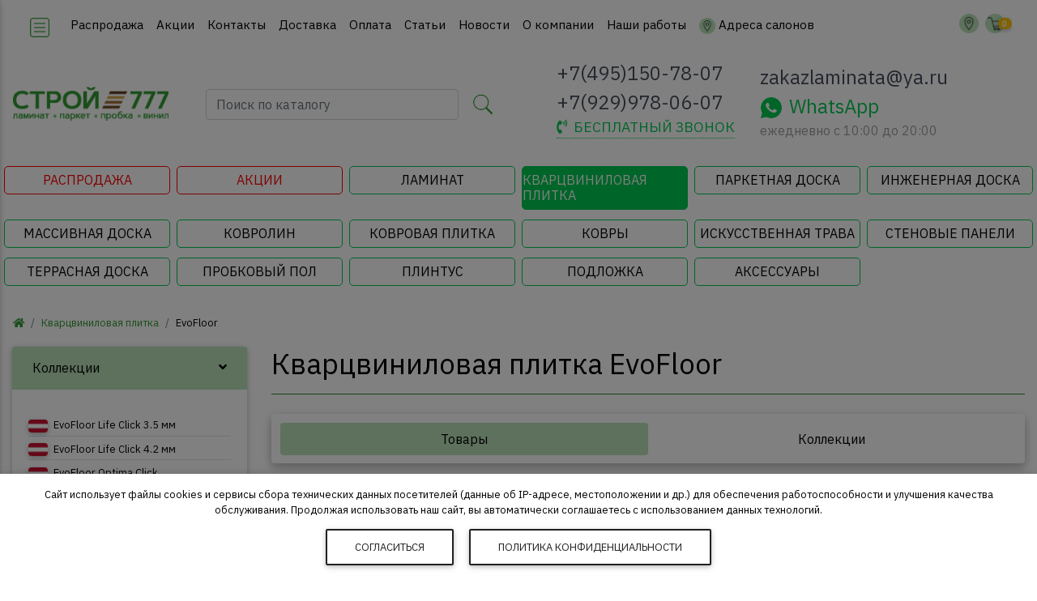

--- FILE ---
content_type: text/html; charset=UTF-8
request_url: https://stroy777.ru/catalog/vinilovaya-plitka/evofloor/
body_size: 21595
content:
<!doctype html>
<html lang="ru" class="bbackground">
<head>
  <meta charset="utf-8">
  <meta name="viewport" content="width=device-width, initial-scale=1, shrink-to-fit=no">
  <meta http-equiv="X-UA-Compatible" content="IE=edge">
  <link href="/index.css" rel="stylesheet" type="text/css">
  <link href="https://stroy777.ru/images/favicon.ico" rel="icon" type="image/x-icon">
  <link href="https://stroy777.ru/images/favicon.ico" rel="shortcut icon" type="image/x-icon">
  <meta name="description" content="SPC кварцвиниловый ламинат EvoFloor Австрия изготавливается по современной  европейской технологии и соответствует высоким нормам и характеристикам современных напольных покрытий. Купите официально, с гарантией, доставкой по России">
  <title>Купить SPC кварцвиниловый ламинат EvoFloor Австрия недорого в магазине Stroy777 Москва</title>
  <script type="text/javascript" src="/js/yall-2.2.0.min.js"></script>   <script>
    document.addEventListener("DOMContentLoaded", yall);
  </script>
</head>
<body class="hidden-sn bbackground">
  <header class="header" id="top">
<div id="slide-out" class="side-nav ibackground text-dark" style="min-width: 290px; transform: translateX(-100%)">
  <ul class="custom-scrollbar list-unstyled" style="max-height: 100vh; overflow-y: auto; overflow-x: hidden; padding-bottom: 60px">
    <li>
      <a href="/">
        <div class="waves-light waves-effect text-center">
          <picture>
            <source srcset="https://stroy777.ru/images/logo.webp" type="image/webp">
            <img height="30" src="https://stroy777.ru/images/logo.png" alt="Логотип сайта Stroy777">
          </picture>
        </div>
      </a>
    </li>
        <li>
          <li>
      <ul class="collapsible collapsible-accordion">

                  <li>
            <a class="collapsible-header waves-effect arrow-r text-dark">
              <i class="fas fa-archive"></i> КАТАЛОГ<i class="fas fa-angle-down rotate-icon"></i>
            </a>
            <div class="collapsible-body">
              <ul>
                                  <li>
                    <a href="https://stroy777.ru/catalog/laminate/" title="Ламинат - купить недорого в интернет-магазине Stroy777 в Москве." class="waves-effect text-uppercasen text-dark">
                      Ламинат                    </a>
                  </li>
                                  <li>
                    <a href="https://stroy777.ru/catalog/vinilovaya-plitka/" title="Кварц Виниловая Плитка, Виниловый Ламинат. Цена. Купить Недорого в Москве" class="waves-effect text-uppercasen text-dark">
                      Кварцвиниловая плитка                    </a>
                  </li>
                                  <li>
                    <a href="https://stroy777.ru/catalog/parketnaya-doska/" title="Паркетная доска - купить в интернет магазине Stroy777 в Москве" class="waves-effect text-uppercasen text-dark">
                      Паркетная доска                    </a>
                  </li>
                                  <li>
                    <a href="https://stroy777.ru/catalog/ingenernaya-doska/" title="Инженерная доска - купить в магазине Ламинат и Паркет Строй777 в Москве" class="waves-effect text-uppercasen text-dark">
                      Инженерная доска                    </a>
                  </li>
                                  <li>
                    <a href="https://stroy777.ru/catalog/doska-massiv/" title="Массивная доска купить недорого в интернет магазине Строй777.ру в Москве." class="waves-effect text-uppercasen text-dark">
                      Массивная доска                    </a>
                  </li>
                                  <li>
                    <a href="https://stroy777.ru/catalog/kovrolin/" title="Ковролин - купить недорого в интернет магазине Строй777.ру в Москве." class="waves-effect text-uppercasen text-dark">
                      Ковролин                    </a>
                  </li>
                                  <li>
                    <a href="https://stroy777.ru/catalog/kovrovaya-plitka/" title="Ковровая плитка - купить недорого в интернет магазине Строй777.ру в Москве." class="waves-effect text-uppercasen text-dark">
                      Ковровая плитка                    </a>
                  </li>
                                  <li>
                    <a href="https://stroy777.ru/catalog/kovry/" title="Ковры купить недорого в интернет магазине Строй777.ру в Москве." class="waves-effect text-uppercasen text-dark">
                      Ковры                    </a>
                  </li>
                                  <li>
                    <a href="https://stroy777.ru/catalog/grass/" title="Искусственная трава - купить недорого в интернет магазине Строй777.ру в Москве." class="waves-effect text-uppercasen text-dark">
                      Искусственная трава                    </a>
                  </li>
                                  <li>
                    <a href="https://stroy777.ru/catalog/wall-panels/" title="Стеновые панели - купить недорого в интернет магазине Stroy777 в Москве." class="waves-effect text-uppercasen text-dark">
                      Стеновые панели                    </a>
                  </li>
                                  <li>
                    <a href="https://stroy777.ru/catalog/terrasnaya-doska/" title="Террасная доска - купить недорого в интернет магазине Stroy777 в Москве." class="waves-effect text-uppercasen text-dark">
                      Террасная доска                    </a>
                  </li>
                                  <li>
                    <a href="https://stroy777.ru/catalog/probkoviy-pol/" title="Пробковый пол - купить недорого в интернет магазине Stroy777 в Москве." class="waves-effect text-uppercasen text-dark">
                      Пробковый пол                    </a>
                  </li>
                                  <li>
                    <a href="https://stroy777.ru/catalog/plintus/" title="Плинтус напольный - купить недорого в интернет магазине Stroy777 в Москве" class="waves-effect text-uppercasen text-dark">
                      Плинтус                    </a>
                  </li>
                                  <li>
                    <a href="https://stroy777.ru/catalog/podlozhka/" title="Подложка под ламинат - купить недорого в магазине Строй777 Москва" class="waves-effect text-uppercasen text-dark">
                      Подложка                    </a>
                  </li>
                                  <li>
                    <a href="https://stroy777.ru/catalog/aksess-for-laminate/" title="Аксессуары для ламината - купить в магазине Строй777 Москва" class="waves-effect text-uppercasen text-dark">
                      Аксессуары                    </a>
                  </li>
                              </ul>
            </div>
          </li>
                                          <li>
                <a href="/menu/gate/" title="Распродажа напольных покрытий в Москве">
                  <buttton class="btn btn-danger btn-sm rounded ml-0" role="button">
                    <i class="fas fa-percent mr-2"></i>РАСПРОДАЖА
                  </buttton>
                </a>
              </li>
                          <li>
                <a href="/menu/actions/" title="Спецпредложения, подарки, скидки на напольные покрытия в Москве">
                  <buttton class="btn btn-warning btn-sm rounded ml-0" role="button">
                    <i class="fas fa-gift mr-2"></i>АКЦИИ
                  </buttton>
                </a>
              </li>
                          <li>
                <a class="collapsible-header text-uppercase text-dark" href="https://stroy777.ru/menu/contact/" title="Контактная информация магазина Ламинат & Паркет Stroy777 Москва" class="waves-effect text-uppercase">Контакты</a>
              </li>
                      <li>
                <a class="collapsible-header text-uppercase text-dark" href="https://stroy777.ru/menu/dostavka/" title="Доставка заказа по Москве и Московской области (ламинат с доставкой)" class="waves-effect text-uppercase">Доставка</a>
              </li>
                      <li>
                <a class="collapsible-header text-uppercase text-dark" href="https://stroy777.ru/menu/oplata/" title="Способы оплаты заказанного товара в магазине Строй777 Москва" class="waves-effect text-uppercase">Оплата</a>
              </li>
                      <li>
                <a class="collapsible-header text-uppercase text-dark" href="https://stroy777.ru/menu/articles/" title="Статьи о ламинате, паркетной доске, виниловой плитке и других напольных покрытиях" class="waves-effect text-uppercase">Статьи</a>
              </li>
                      <li>
                <a class="collapsible-header text-uppercase text-dark" href="https://stroy777.ru/menu/news/" title="Новости магазина Stroy777" class="waves-effect text-uppercase">Новости</a>
              </li>
                      <li>
                <a class="collapsible-header text-uppercase text-dark" href="https://stroy777.ru/menu/company/" title="Магазин Stroy777 Ламинат и Паркет Москва - напольные покрытия по низкой цене" class="waves-effect text-uppercase">О компании</a>
              </li>
                      <li>
                <a class="collapsible-header text-uppercase text-dark" href="https://stroy777.ru/menu/our-works/" title="Наши работы - магазин Stroy777 Ламинат и Паркет Москва" class="waves-effect text-uppercase">Наши работы</a>
              </li>
              </ul>
    </li>
    <li class="border-top mt-3 text-center text-dark">
      <a href="tel:+74951507807" data-toggle="tooltip" title="Нажмите чтобы позвонить в магазин" class="text-dark" style="height: 44px; padding: 0;">
        <span class="size-middlest">
          +7(495)150-78-07        </span>
      </a>
      <a href="tel:+79299780607" data-toggle="tooltip" title="Нажмите чтобы позвонить на мобильный" class="text-dark" style="height: 44px; padding: 0;">
        <span class="size-middlest">
          +7(929)978-06-07        </span>
      </a>
      <button class="mt-2 btn btn-outline-dark btn-sm waves-effect waves-light" data-toggle="modal" data-target="#modalCall">ПЕРЕЗВОНИТЬ?</button>
      <a href="mailto:zakazlaminata@ya.ru" data-toggle="tooltip" title="Напишите нам сообщение" class="text-dark" style="height: 44px; padding: 0;">
        <span class="size-middlest">
          zakazlaminata@ya.ru        </span>
      </a>
      <div class="size-middle">ежедневно c 10:00 до 20:00</div>
      <a href="whatsapp://send?phone=+79299780607" data-toggle="tooltip" title="Напишите сообщение в WhatsApp" class="side-nav-button" style="height: 44px; padding: 0;">
        <button class="btn btn-success btn-sm"><img class="icon-size-small mr-2" src="https://stroy777.ru/images/icons/whatsapp-white-50.png" alt="Сообщение WhatsApp">WhatsApp</button>
      </a>
    </li>
  </ul>
  </div>
    <nav class="navbar fixed-top navbar-toggleable-md navbar-expand-lg scrolling-navbar double-nav navbar-light acolor navbar-top">
      <div class="container-fluid basic">
        <div class="float-left">
          <a href="#" data-activates="slide-out" class="button-collapse">
            <img class="icon-size-big" src="https://stroy777.ru/images/icons/menu-squared-100.png" alt="Меню">
                      </a>
        </div>
        <a class="navbar-brand disp-lg mt-1" href="/" title="Перейти на главную страницу">
          <picture>
            <source srcset="https://stroy777.ru/images/logo.webp" type="image/webp">
            <img height="30" class="ml-2" src="https://stroy777.ru/images/logo.png" alt="Логотип сайта Stroy777">
          </picture>
        </a>
        <div class="collapse navbar-collapse justify-content-center">
    
          <ul class="navbar-nav mr-auto ml-3">
            <li class="nav-item">
              <a href="https://stroy777.ru/menu/gate/" class="nav-link waves-effect waves-light">
                Распродажа              </a>
            </li>
            <li class="nav-item">
              <a href="https://stroy777.ru/menu/actions/" class="nav-link waves-effect waves-light">
                Акции              </a>
            </li>
            <li class="nav-item">
              <a href="https://stroy777.ru/menu/contact/" class="nav-link waves-effect waves-light">
                Контакты              </a>
            </li>
            <li class="nav-item">
              <a href="https://stroy777.ru/menu/dostavka/" class="nav-link waves-effect waves-light">
                Доставка              </a>
            </li>
            <li class="nav-item">
              <a href="https://stroy777.ru/menu/oplata/" class="nav-link waves-effect waves-light">
                Оплата              </a>
            </li>
            <li class="nav-item">
              <a href="https://stroy777.ru/menu/articles/" class="nav-link waves-effect waves-light">
                Статьи              </a>
            </li>
            <li class="nav-item">
              <a href="https://stroy777.ru/menu/news/" class="nav-link waves-effect waves-light">
                Новости              </a>
            </li>
            <li class="nav-item">
              <a href="https://stroy777.ru/menu/company/" class="nav-link waves-effect waves-light">
                О компании              </a>
            </li>
            <li class="nav-item">
              <a href="https://stroy777.ru/menu/our-works/" class="nav-link waves-effect waves-light">
                Наши работы              </a>
            </li>
            <li class="nav-item">
              <a href="/menu/contact/" class="nav-link waves-effect waves-light">
                <img class="icon-size-small pointer mr-1" src="https://stroy777.ru/images/icons/cilrle-marker-50.png" alt="Маркер" title="Адреса салонов">Адреса салонов
              </a>
            </li>
          </ul>
        </div>
        <ul class="nav navbar-nav nav-flex-icons ml-auto">
          <li class="nav-item d-block d-sm-none">
              <div data-toggle="dropdown" aria-haspopup="false" aria-expanded="false" class="icons-sm mr-2 pointer">
                <img class="icon-size-middle" src="https://stroy777.ru/images/icons/cilrle-phonelink-ring-50.png" alt="Телефон магазина">
                              </div>
              <div class="dropdown-menu" style="right: 0;">
                <div class="dropdown-item">
                  <a class="d-block" href="tel:+74951507807" data-toggle="tooltip" title="Нажмите чтобы позвонить в магазин">
                    <h4>
                      7(495)150-78-07                    </h4>
                  </a>
                  <a class="d-block" href="tel:+79299780607" data-toggle="tooltip" title="Позвонить на мобильный магазина">
                    <h4>
                      7(929)978-06-07                    </h4>
                  </a>
                  <a class="d-block" href="whatsapp://send?phone=+79299780607" data-toggle="tooltip" title="Напишите сообщение в WhatsApp">
                    <h4 class="text-success">
                      <img class="icon-size-big mr-2" src="https://stroy777.ru/images/icons/whatsapp-50.png" alt="Сообщение WhatsApp">WhatsApp
                    </h4>
                  </a>
                  <a class="d-block" href="mailto:zakazlaminata@ya.ru" data-toggle="tooltip" title="Напишите нам сообщение">
                    <h4>
                      zakazlaminata@ya.ru                    </h4>
                  </a>
                  <div class="size-middle grey-text">ежедневно c 10:00 до 20:00</div>
                </div>
              </div>
          </li>
          <li class="nav-item icon5">
            <a href="#" class="icons-sm mr-2 icon2"  title="Поиск по товару">
              <img class="icon-size-middle" src="https://stroy777.ru/images/icons/cilrle-search-50.png" alt="Поиск по товару">
                          </a>
          </li>
          <li class="nav-item icon3">
            <a href="#" class="icons-sm mr-2 icon1"  title="Адреса магазинов в Москве">
              <img class="icon-size-middle" src="https://stroy777.ru/images/icons/cilrle-marker-50.png" alt="Адреса магазинов">
                          </a>
          </li>
          <li class="nav-item icon3">
            <a href="https://stroy777.ru/cart/"  title="Перейти в корзину">
              <img class="icon-size-middle" src="https://stroy777.ru/images/icons/cilrle-shopping-cart-50.png" alt="Ваша корзина">
                            <span class="size-small badge badge-amber badge-pill spin-small cartSum">0</span>
            </a>          
          </li>
        </ul>
      </div>
    </nav>
    <div class="container-fluid white text-center py-2 px-0">
      <div class="row d-flex align-items-center basic">
        <div class="middle-logo ml-3">
          <a href="/" title="Перейти на главную старинцу">
            <picture>
              <source srcset="https://stroy777.ru/images/logo_green.webp" type="image/webp">
              <img class="img-fluid my-1" height="45" src="https://stroy777.ru/images/logo_green.png" alt="Логотип сайта Stroy777">
            </picture>
          </a>
        </div>
        <div class="middle-search">          <form class="form-inline justify-content-center bbackground rounded py-3 m-3" method="post" action="/search/">
            <input class="form-control form-control-md mr-3 w-75" type="text" name="search" placeholder="Поиск по каталогу" aria-label="Поиск по каталогу магазина" required>
            <label>
              <img class="icon-size-big pointer" src="https://stroy777.ru/images/icons/search-100.png" alt="Поиск по каталогу" data-toggle="tooltip" title="Поиск по каталогу магазина">
                            <input type="submit" class="hidden">
            </label>  
                      </form>
        </div>
        <div class="middle-phone">
          <div class="d-flex justify-content-center text-left">
            <div class="size-biger">
              <div data-toggle="dropdown" aria-haspopup="false" aria-expanded="false" class="ccolor waves-effect waves-light text-uppercase">
                <div class="mb-2">
                  <div>
                                        <span data-toggle="tooltip" title="Способы связаться с магазином">+7(495)150-78-07</span>
                  </div>
                  <div>
                                        <span data-toggle="tooltip" title="Способы связаться с магазином">+7(929)978-06-07</span>
                  </div>
                </div>  
              </div>
              <div class="size-middle text-center" data-toggle="tooltip" title="Мы перезвоним">
                <a class="link-dotted header-modal waves-effect waves-light text-uppercase text-success" href="#" data-toggle="modal" data-target="#modalCall" style="font-size: 1.1rem;">
                  <i class="fas fa-phone-volume mr-2"></i>бесплатный звонок
                </a>
              </div>
              <div class="dropdown-menu">
                <div class="dropdown-item">
                  <a href="tel:+74951507807" data-toggle="tooltip" title="Нажмите чтобы позвонить в магазин">
                    <h4>+7(495)150-78-07</h4>
                  </a>
                  <a href="tel:+79299780607" data-toggle="tooltip" title="Позвонить на мобильный магазина">
                    <h4>+7(929)978-06-07</h4>
                  </a>
                  <a href="whatsapp://send?phone=+79299780607" data-toggle="tooltip" title="Напишите сообщение в WhatsApp">
                    <h4 class="text-success"><img class="icon-size-big mr-2" src="https://stroy777.ru/images/icons/whatsapp-50.png" alt="Сообщение WhatsApp">WhatsApp</h4>
                  </a>
                  <a class="ccolor" href="mailto:zakazlaminata@ya.ru" data-toggle="tooltip" title="Напишите нам сообщение">
                    <h4>zakazlaminata@ya.ru</h4>
                  </a>
                  <div class="size-middle grey-text">ежедневно c 10:00 до 20:00</div>
                </div>
              </div>
            </div>
          </div>  
        </div>
        <div class="middle-time size-biger">
          <div class="d-flex justify-content-center text-left">
            <div class="size-biger">
              <div>
                 <a class="ccolor" href="mailto:zakazlaminata@ya.ru" data-toggle="tooltip" title="Напишите нам сообщение">zakazlaminata@ya.ru</a>
              </div>
              <div>
                <a href="whatsapp://send?phone=+79299780607" data-toggle="tooltip" title="Напишите сообщение в WhatsApp">
                  <span class="size-biger text-success">
                    <img class="icon-size-big mr-2" src="https://stroy777.ru/images/icons/whatsapp-50.png" alt="Сообщение WhatsApp">WhatsApp
                  </span>
                </a>
              </div>
              <div class="size-middle grey-text mb-2">ежедневно c 10:00 до 20:00</div>
            </div>
          </div>
        </div>
        <div class="middle-icons">
          <div class="icon1 mx-2 d-inline">
            <a href="#" data-toggle="tooltip" title="Адреса магазинов в Москве">
              <img class="icon-size-mega pointer" src="https://stroy777.ru/images/icons/marker-100.png" alt="Адреса магазинов">
                          </a>
          </div>
          <div class="mx-2 d-inline">
            <a href="https://stroy777.ru/cart/" data-toggle="tooltip" title="Корзина с товарами">
              <img class="icon-size-mega" src="https://stroy777.ru/images/icons/shopping-cart-100.png" alt="Корзина с товарами">
                            <span class="badge badge-amber badge-pill spin cartSum">0</span>
            </a>
          </div>
        </div>
        <div class="col-12 search-block">
          <form class="form-inline justify-content-start bbackground rounded py-3 my-3" method="post" action="/search/">
            <input class="form-control form-control-md mx-3 w-75" type="text" name="search" placeholder="Поиск по каталогу" aria-label="Поиск по каталогу магазина" required>
            <label>
              <img class="icon-size-big pointer" src="https://stroy777.ru/images/icons/search-50.png" alt="Поиск по каталогу" data-toggle="tooltip" title="Поиск по каталогу магазина">
                            <input type="submit" class="hidden">
            </label>  
          </form>
        </div>
        <div class="col-12 address-block">
          <div class="row">
            <div class="col-12 col-md-6 col-xl-4 my-1 py-2 rounded">
              <div class="text-left">
                <img class="icon-size-small mr-2" src="https://stroy777.ru/images/icons/marker-50.png" alt="Адрес магазина"><strong>БЦ "West Plaza"</strong><br>Москва, ул. Рябиновая, д. 26, стр. 2, 1 этаж, офис 107<br />м. Озёрная, м. Кунцевская, м. Аминьевская, м. Давыдково<br />пн-пт с 09:00 до 20:00, <span class="text-danger">сб с 10:00 до 20:00, вс с 10:00 до 18:00</span><br><a href="https://stroy777.ru/menu/contact/" title="Подробный адрес магазина в Москве" role="button" class="btn btn-sm btn-mdb-color btn-rounded">Подробнее</a>
              </div>  
            </div>
            <div class="col-12 col-md-6 col-xl-4 my-1 py-2 rounded">
              <div class="text-left">
                <img class="icon-size-small mr-2" src="https://stroy777.ru/images/icons/marker-50.png" alt="Адрес магазина"><strong>ТЦ "Метр Квадратный"</strong><br>Москва, Волгоградский проспект, д. 32, корп. 25, пав 323<br />м. Волгоградский проспект, м. Угрешская<br />пн-пт с 10:00 до 20:00, <span class="text-danger">сб-вс с 10:00 до 19:00</span><br>
                <a href="https://stroy777.ru/menu/contact/" title="Подробный адрес магазина в Москве" class="btn btn-sm btn-mdb-color btn-rounded">Подробнее</a>
              </div>  
            </div>
          </div>  
        </div>
      </div>  
    </div>
<nav class="navbar navbar-expand-lg navbar-dark bbackground basic disp-lg-none" style="box-shadow: none!important;">
  <div class="row">
    <div class="col-md-4 col-lg-3 col-xl-2 mb-1 p-1">
            <a href="/menu/gate/" title="Распродажа ламината в магазине Stroy777! Только актуальная цена на каждый товар! Распродажа ламината каждый день!" class="header-sale__menu">
        <h2 class="m-0 size-middle text-uppercase d-flex align-items-center justify-content-center">
          <!-- <img class="icon-size-small mr-2" src="/images/icons/sale-50.png" alt="Распродажа" /> -->
          Распродажа
        </h2>
      </a>
    </div>
    <div class="col-md-4 col-lg-3 col-xl-2 mb-1 p-1">
            <a href="/menu/actions/" title="Специальные предложения, подарки при покупке, акции в магазине Stroy777" class="header-sale__menu">
        <h2 class="m-0 size-middle text-uppercase d-flex align-items-center justify-content-center">
          <!-- <img class="icon-size-small mr-2" src="/images/icons/discount-50.png" alt="Акции" /> -->
          Акции
        </h2>
      </a>
    </div>
                  <div class="col-md-4 col-lg-3 col-xl-2 mb-1 p-1">
          <a href="https://stroy777.ru/catalog/laminate/" title="Ламинат - купить недорого в интернет-магазине Stroy777 в Москве." class="header__menu">
            <h2 class="m-0 size-middle text-uppercase">
              Ламинат            </h2>
          </a>
        </div>
              <div class="col-md-4 col-lg-3 col-xl-2 mb-1 p-1">
          <a href="https://stroy777.ru/catalog/vinilovaya-plitka/" title="Кварц Виниловая Плитка, Виниловый Ламинат. Цена. Купить Недорого в Москве" class="header__menu header__menu--active">
            <h2 class="m-0 size-middle text-uppercase">
              Кварцвиниловая плитка            </h2>
          </a>
        </div>
              <div class="col-md-4 col-lg-3 col-xl-2 mb-1 p-1">
          <a href="https://stroy777.ru/catalog/parketnaya-doska/" title="Паркетная доска - купить в интернет магазине Stroy777 в Москве" class="header__menu">
            <h2 class="m-0 size-middle text-uppercase">
              Паркетная доска            </h2>
          </a>
        </div>
              <div class="col-md-4 col-lg-3 col-xl-2 mb-1 p-1">
          <a href="https://stroy777.ru/catalog/ingenernaya-doska/" title="Инженерная доска - купить в магазине Ламинат и Паркет Строй777 в Москве" class="header__menu">
            <h2 class="m-0 size-middle text-uppercase">
              Инженерная доска            </h2>
          </a>
        </div>
              <div class="col-md-4 col-lg-3 col-xl-2 mb-1 p-1">
          <a href="https://stroy777.ru/catalog/doska-massiv/" title="Массивная доска купить недорого в интернет магазине Строй777.ру в Москве." class="header__menu">
            <h2 class="m-0 size-middle text-uppercase">
              Массивная доска            </h2>
          </a>
        </div>
              <div class="col-md-4 col-lg-3 col-xl-2 mb-1 p-1">
          <a href="https://stroy777.ru/catalog/kovrolin/" title="Ковролин - купить недорого в интернет магазине Строй777.ру в Москве." class="header__menu">
            <h2 class="m-0 size-middle text-uppercase">
              Ковролин            </h2>
          </a>
        </div>
              <div class="col-md-4 col-lg-3 col-xl-2 mb-1 p-1">
          <a href="https://stroy777.ru/catalog/kovrovaya-plitka/" title="Ковровая плитка - купить недорого в интернет магазине Строй777.ру в Москве." class="header__menu">
            <h2 class="m-0 size-middle text-uppercase">
              Ковровая плитка            </h2>
          </a>
        </div>
              <div class="col-md-4 col-lg-3 col-xl-2 mb-1 p-1">
          <a href="https://stroy777.ru/catalog/kovry/" title="Ковры купить недорого в интернет магазине Строй777.ру в Москве." class="header__menu">
            <h2 class="m-0 size-middle text-uppercase">
              Ковры            </h2>
          </a>
        </div>
              <div class="col-md-4 col-lg-3 col-xl-2 mb-1 p-1">
          <a href="https://stroy777.ru/catalog/grass/" title="Искусственная трава - купить недорого в интернет магазине Строй777.ру в Москве." class="header__menu">
            <h2 class="m-0 size-middle text-uppercase">
              Искусственная трава            </h2>
          </a>
        </div>
              <div class="col-md-4 col-lg-3 col-xl-2 mb-1 p-1">
          <a href="https://stroy777.ru/catalog/wall-panels/" title="Стеновые панели - купить недорого в интернет магазине Stroy777 в Москве." class="header__menu">
            <h2 class="m-0 size-middle text-uppercase">
              Стеновые панели            </h2>
          </a>
        </div>
              <div class="col-md-4 col-lg-3 col-xl-2 mb-1 p-1">
          <a href="https://stroy777.ru/catalog/terrasnaya-doska/" title="Террасная доска - купить недорого в интернет магазине Stroy777 в Москве." class="header__menu">
            <h2 class="m-0 size-middle text-uppercase">
              Террасная доска            </h2>
          </a>
        </div>
              <div class="col-md-4 col-lg-3 col-xl-2 mb-1 p-1">
          <a href="https://stroy777.ru/catalog/probkoviy-pol/" title="Пробковый пол - купить недорого в интернет магазине Stroy777 в Москве." class="header__menu">
            <h2 class="m-0 size-middle text-uppercase">
              Пробковый пол            </h2>
          </a>
        </div>
              <div class="col-md-4 col-lg-3 col-xl-2 mb-1 p-1">
          <a href="https://stroy777.ru/catalog/plintus/" title="Плинтус напольный - купить недорого в интернет магазине Stroy777 в Москве" class="header__menu">
            <h2 class="m-0 size-middle text-uppercase">
              Плинтус            </h2>
          </a>
        </div>
              <div class="col-md-4 col-lg-3 col-xl-2 mb-1 p-1">
          <a href="https://stroy777.ru/catalog/podlozhka/" title="Подложка под ламинат - купить недорого в магазине Строй777 Москва" class="header__menu">
            <h2 class="m-0 size-middle text-uppercase">
              Подложка            </h2>
          </a>
        </div>
              <div class="col-md-4 col-lg-3 col-xl-2 mb-1 p-1">
          <a href="https://stroy777.ru/catalog/aksess-for-laminate/" title="Аксессуары для ламината - купить в магазине Строй777 Москва" class="header__menu">
            <h2 class="m-0 size-middle text-uppercase">
              Аксессуары            </h2>
          </a>
        </div>
        </div>
</nav>    <div class="bbackground mt-2">
      <nav aria-label="breadcrumb">
        <ol class="breadcrumb bbackground basic">
          <li class="breadcrumb-item acolor"><a href="/"><i class="fas fa-home"></i></a></li>
          <li class="breadcrumb-item"><a href="https://stroy777.ru/catalog/vinilovaya-plitka/">Кварцвиниловая плитка</a></li>
         
          <li class="breadcrumb-item disp-sm-none">EvoFloor</li>
          
        </ol>
      </nav>
    </div>  
  </header>
  <div id="catalogBlock" class="d-none"></div>  <div class="container-fluid basic">
    <div class="row">
      <aside class="col-lg-3 col-12 pt-2 disp-lg-none">
<section class="filtrForm" data-view="firm">
  <form id="filtrForm">
      <div class="accordion mb-2" id="accordionСol">
      <div class="card">
        <div class="card-header alert ibackground" role="tab" data-toggle="collapse" data-target="#collapseThree" aria-expanded="true" aria-controls="collapseThree" id="headingThree">
          <h6 class="mb-0 p-1 pointer">Коллекции<i class="fas fa-angle-down rotate-icon float-right"></i></h6>
        </div>
        <div id="collapseThree" class="collapse show" aria-labelledby="headingThree" data-parent="#accordionСol">
          <div class="card-body filtr_BlockNew">
                          <div>
                <a href="https://stroy777.ru/catalog/vinilovaya-plitka/evofloor/evofloor-life-click/" title="Купить SPC ламинат EvoFloor Life Click 3.5 мм Австрия 42 класс в магазине Stroy777 Москва">
                  <h2 class="acolor pb-1 size-middler border-bottom">
                    <picture data-toggle="tooltip" title="Производство Австрия">
                      <source data-srcset="https://stroy777.ru/images/flags/austria.webp" type="image/webp">
                      <img src="https://stroy777.ru/images/placeholder.png" class="icon-size-xs rounded mr-1 z-depth-1 lazy" data-srcset="https://stroy777.ru/images/flags/austria.jpg" data-src="https://stroy777.ru/images/flags/austria.jpg" alt="Австрия">
                    </picture>
                    EvoFloor Life Click 3.5 мм                  </h2>
                </a>
              </div>
                          <div>
                <a href="https://stroy777.ru/catalog/vinilovaya-plitka/evofloor/evofloor-life-click-42-mm/" title="Кварцвиниловая плитка EvoFloor Life Click 4.2 мм Австрия  купить недорого в Москве в магазине Stroy777">
                  <h2 class="acolor pb-1 size-middler border-bottom">
                    <picture data-toggle="tooltip" title="Производство Австрия">
                      <source data-srcset="https://stroy777.ru/images/flags/austria.webp" type="image/webp">
                      <img src="https://stroy777.ru/images/placeholder.png" class="icon-size-xs rounded mr-1 z-depth-1 lazy" data-srcset="https://stroy777.ru/images/flags/austria.jpg" data-src="https://stroy777.ru/images/flags/austria.jpg" alt="Австрия">
                    </picture>
                    EvoFloor Life Click 4.2 мм                  </h2>
                </a>
              </div>
                          <div>
                <a href="https://stroy777.ru/catalog/vinilovaya-plitka/evofloor/evofloor-optima-click/" title="Купить SPC ламинат EvoFloor Optima Click Австрия 42 класс замковый недорого в Москве">
                  <h2 class="acolor pb-1 size-middler border-bottom">
                    <picture data-toggle="tooltip" title="Производство Австрия">
                      <source data-srcset="https://stroy777.ru/images/flags/austria.webp" type="image/webp">
                      <img src="https://stroy777.ru/images/placeholder.png" class="icon-size-xs rounded mr-1 z-depth-1 lazy" data-srcset="https://stroy777.ru/images/flags/austria.jpg" data-src="https://stroy777.ru/images/flags/austria.jpg" alt="Австрия">
                    </picture>
                    EvoFloor Optima Click                  </h2>
                </a>
              </div>
                          <div>
                <a href="https://stroy777.ru/catalog/vinilovaya-plitka/evofloor/evofloor-parquet-click-40-mm/" title="Кварцвиниловая плитка EvoFloor Parquet Click 4.0 мм Австрия  купить недорого в Москве в магазине Stroy777">
                  <h2 class="acolor pb-1 size-middler border-bottom">
                    <picture data-toggle="tooltip" title="Производство Австрия">
                      <source data-srcset="https://stroy777.ru/images/flags/austria.webp" type="image/webp">
                      <img src="https://stroy777.ru/images/placeholder.png" class="icon-size-xs rounded mr-1 z-depth-1 lazy" data-srcset="https://stroy777.ru/images/flags/austria.jpg" data-src="https://stroy777.ru/images/flags/austria.jpg" alt="Австрия">
                    </picture>
                    EvoFloor Parquet Click 4.0 мм                  </h2>
                </a>
              </div>
                          <div>
                <a href="https://stroy777.ru/catalog/vinilovaya-plitka/evofloor/evofloor-parquet-click/" title="Купить SPC ламинат EvoFloor Parquet Click 4.5 мм Австрия 42 класс замковый недорого в Москве">
                  <h2 class="acolor pb-1 size-middler border-bottom">
                    <picture data-toggle="tooltip" title="Производство Австрия">
                      <source data-srcset="https://stroy777.ru/images/flags/austria.webp" type="image/webp">
                      <img src="https://stroy777.ru/images/placeholder.png" class="icon-size-xs rounded mr-1 z-depth-1 lazy" data-srcset="https://stroy777.ru/images/flags/austria.jpg" data-src="https://stroy777.ru/images/flags/austria.jpg" alt="Австрия">
                    </picture>
                    EvoFloor Parquet Click 4.5 мм                  </h2>
                </a>
              </div>
                          <div>
                <a href="https://stroy777.ru/catalog/vinilovaya-plitka/evofloor/evofloor-parquet-glue/" title="Кварцвиниловая плитка EvoFloor Parquet Glue Австрия  купить недорого в Москве в магазине Stroy777">
                  <h2 class="acolor pb-1 size-middler border-bottom">
                    <picture data-toggle="tooltip" title="Производство Австрия">
                      <source data-srcset="https://stroy777.ru/images/flags/austria.webp" type="image/webp">
                      <img src="https://stroy777.ru/images/placeholder.png" class="icon-size-xs rounded mr-1 z-depth-1 lazy" data-srcset="https://stroy777.ru/images/flags/austria.jpg" data-src="https://stroy777.ru/images/flags/austria.jpg" alt="Австрия">
                    </picture>
                    EvoFloor Parquet Glue                  </h2>
                </a>
              </div>
                          <div>
                <a href="https://stroy777.ru/catalog/vinilovaya-plitka/evofloor/evofloor-stone-click/" title="Купить SPC ламинат EvoFloor Stone  Click Австрия 42 класс в магазине Stroy777 Москва">
                  <h2 class="acolor pb-1 size-middler border-bottom">
                    <picture data-toggle="tooltip" title="Производство Австрия">
                      <source data-srcset="https://stroy777.ru/images/flags/austria.webp" type="image/webp">
                      <img src="https://stroy777.ru/images/placeholder.png" class="icon-size-xs rounded mr-1 z-depth-1 lazy" data-srcset="https://stroy777.ru/images/flags/austria.jpg" data-src="https://stroy777.ru/images/flags/austria.jpg" alt="Австрия">
                    </picture>
                    EvoFloor Stone Click                  </h2>
                </a>
              </div>
                      </div>
        </div>
      </div>
    </div>
      <div class="card mb-2">
      <h6 class="alert ibackground text-center m-0">Покупатели выбирают</h6>
      <div class="card-body">
                  <a href="https://stroy777.ru/podbor/vinilovaya-plitka-zamkovaya" title="Виниловый ламинат замковый: кварцвинил по ценам производителя">
            <span class="chip ibackground text-dark mr-1" style="margin: 0">
              замковый            </span>
          </a>
                  <a href="https://stroy777.ru/podbor/vinilovaya-plitka-kleyvaya" title="Виниловый ламинат самоклеющийся: кварцвинил по ценам производителя">
            <span class="chip ibackground text-dark mr-1" style="margin: 0">
              клеевой            </span>
          </a>
                  <a href="https://stroy777.ru/podbor/vinilovaya-plitka-tolshina-5mm" title="Виниловый ламинат 5 мм: кварцвинил по ценам производителя">
            <span class="chip ibackground text-dark mr-1" style="margin: 0">
              5 мм            </span>
          </a>
                  <a href="https://stroy777.ru/podbor/vinilovaya-plitka-tolshina-4mm" title="Виниловый ламинат 4 мм: кварцвинил по ценам производителя">
            <span class="chip ibackground text-dark mr-1" style="margin: 0">
              4 мм            </span>
          </a>
                  <a href="https://stroy777.ru/podbor/vinilovaya-plitka-vodostoykiy" title="Водостойкий виниловый ламинат: кварцвинил по ценам производителя">
            <span class="chip ibackground text-dark mr-1" style="margin: 0">
              водостойкий            </span>
          </a>
                  <a href="https://stroy777.ru/podbor/vinilovaya-plitka-zamok-faska" title="Виниловый ламинат с фаской: кварцвинил по ценам производителя">
            <span class="chip ibackground text-dark mr-1" style="margin: 0">
              с фаской            </span>
          </a>
                  <a href="https://stroy777.ru/podbor/vinilovaya-plitka-textura-factura-dub" title="Виниловый ламинат дуб: кварцвинил по ценам производителя">
            <span class="chip ibackground text-dark mr-1" style="margin: 0">
              дуб            </span>
          </a>
                  <a href="https://stroy777.ru/podbor/vinilovaya-plitka-vlagostoykaya" title="Влагостойкий виниловый ламинат: кварцвинил по ценам производителя">
            <span class="chip ibackground text-dark mr-1" style="margin: 0">
              влагостойкий            </span>
          </a>
                  <a href="https://stroy777.ru/podbor/vinilovaya-plitka-bez-faski" title="Виниловый ламинат без фаски: кварцвинил по ценам производителя">
            <span class="chip ibackground text-dark mr-1" style="margin: 0">
              без фаски            </span>
          </a>
                  <a href="https://stroy777.ru/podbor/vinilovaya-plitka-tolshina-5.5mm" title="Виниловый ламинат 5.5 мм: кварцвинил по ценам производителя">
            <span class="chip ibackground text-dark mr-1" style="margin: 0">
              5.5 мм            </span>
          </a>
                  <a href="https://stroy777.ru/podbor/vinilovaya-plitka-tolshina-6mm" title="Виниловый ламинат 6 мм: кварцвинил по ценам производителя">
            <span class="chip ibackground text-dark mr-1" style="margin: 0">
              6 мм            </span>
          </a>
                  <a href="https://stroy777.ru/podbor/vinilovaya-plitka-kommercheskaya" title="Купить коммерческую кварцвиниловую плитку по низкой цене. Интернет-магазин Stroy777">
            <span class="chip ibackground text-dark mr-1" style="margin: 0">
              коммерческая            </span>
          </a>
              </div>
    </div>
      <span id="page_link" data-value="https://stroy777.ru/catalog/vinilovaya-plitka/evofloor/"></span>
    <span id="podbor_base" data-value=""></span>
    <span class="chip ebackground text-white d-none">Показать</span>
    <div class="card mb-2">
      <h6 class="alert ibackground text-center m-0">Стоимость</h6>
      <div class="d-flex justify-content-center my-2">
        <div class="multi-range-field w-75 my-1 pb-4">
          <input id="multiVal" class="multi-range m-0 p-0" type="range" min="2340" max="3150" />
        </div>
      </div>
      <div class="d-flex justify-content-center mb-2 px-2 pb-2">
        <input class="form-control form-control-sm w-25 nameInput" id="multiValMin" type="text" disabled>
        <span class="px-2 mt-2">&mdash;</span>
        <input class="form-control form-control-sm w-25 nameInput" id="multiValMax" type="text">
      </div>
      <div class="form-check" id="inputSale">
        <input type="checkbox" class="form-check-input filtrSale" id="filtr_sale" data-value="1">
        <label class="form-check-label black-text" for="filtr_sale">
          <img class="icon-size-small pointer mr-1" src="/images/icons/sale-50.png" alt="Распродажа" title="Распродажа ламината в магазине Stroy777! Только актуальная цена на каждый товар! Распродажа ламината каждый день!">
          <span class="nameInput">Распродажа</span>
        </label>
      </div>
      <div class="form-check mb-2" id="inputAction">
        <input type="checkbox" class="form-check-input filtrAction" id="filtr_action" data-value="1">
        <label class="form-check-label black-text" for="filtr_action">
          <img class="icon-size-small pointer mr-1" src="/images/icons/discount-50.png" alt="Акции" title="Специальные предложения, подарки при покупке, акции в магазине Stroy777">
          <span class="nameInput">Акция</span>
        </label>
      </div>
    </div>
        <input type="hidden" id="brandFiltr" value="1041">
        <div class="card mb-2">
      <h6 class="alert ibackground text-center m-0">Тип соединения</h6>
      <div class="filtr_Block2">
                  <div class="form-check" id="inputZamok1">
            <input type="checkbox" class="form-check-input filtrZamok" id="zamok1" data-value="1" data-name="zamok" name="filtr_zamok[]">
            <label class="form-check-label black-text" for="zamok1">
              <span class="nameInput">замковое</span>
            </label>
          </div>
                  <div class="form-check" id="inputZamok2">
            <input type="checkbox" class="form-check-input filtrZamok" id="zamok2" data-value="2" data-name="zamok" name="filtr_zamok[]">
            <label class="form-check-label black-text" for="zamok2">
              <span class="nameInput">клеевое</span>
            </label>
          </div>
              </div>
    </div>
      <div class="card mb-2">
      <h6 class="alert ibackground text-center m-0">Толщина доски</h6>
      <div class="filtr_Block">
                  <div class="form-check" id="inputTolshina15">
            <input type="checkbox" class="form-check-input filtrTolshina" id="tolshina15" data-value="15" data-name="tolshina" name="filtr_tolshina[]">
            <label class="form-check-label black-text" for="tolshina15">
                            <span class="nameInput">2.5 мм</span>
            </label>
          </div>
                  <div class="form-check" id="inputTolshina36">
            <input type="checkbox" class="form-check-input filtrTolshina" id="tolshina36" data-value="36" data-name="tolshina" name="filtr_tolshina[]">
            <label class="form-check-label black-text" for="tolshina36">
                            <span class="nameInput">3.5 мм</span>
            </label>
          </div>
                  <div class="form-check" id="inputTolshina20">
            <input type="checkbox" class="form-check-input filtrTolshina" id="tolshina20" data-value="20" data-name="tolshina" name="filtr_tolshina[]">
            <label class="form-check-label black-text" for="tolshina20">
                            <span class="nameInput">4 мм</span>
            </label>
          </div>
                  <div class="form-check" id="inputTolshina21">
            <input type="checkbox" class="form-check-input filtrTolshina" id="tolshina21" data-value="21" data-name="tolshina" name="filtr_tolshina[]">
            <label class="form-check-label black-text" for="tolshina21">
                            <span class="nameInput">4.2 мм</span>
            </label>
          </div>
                  <div class="form-check" id="inputTolshina23">
            <input type="checkbox" class="form-check-input filtrTolshina" id="tolshina23" data-value="23" data-name="tolshina" name="filtr_tolshina[]">
            <label class="form-check-label black-text" for="tolshina23">
                            <span class="nameInput">4.5 мм</span>
            </label>
          </div>
                  <div class="form-check" id="inputTolshina82">
            <input type="checkbox" class="form-check-input filtrTolshina" id="tolshina82" data-value="82" data-name="tolshina" name="filtr_tolshina[]">
            <label class="form-check-label black-text" for="tolshina82">
                            <span class="nameInput">5.2 мм</span>
            </label>
          </div>
              </div>
    </div>
      <div class="card mb-2">
      <h6 class="alert ibackground text-center m-0">Рисунок</h6>
      <div class="filtr_Block3">
                  <div class="form-check" id="inputPicture1">
            <input type="checkbox" class="form-check-input filtrPicture" id="picture1" data-value="1" data-name="picture" name="filtr_picture[]">
            <label class="form-check-label black-text" for="picture1">
              <span class="nameInput">Под дерево 1-полоса</span>
            </label>
          </div>
                  <div class="form-check" id="inputPicture5">
            <input type="checkbox" class="form-check-input filtrPicture" id="picture5" data-value="5" data-name="picture" name="filtr_picture[]">
            <label class="form-check-label black-text" for="picture5">
              <span class="nameInput">Под паркет</span>
            </label>
          </div>
                  <div class="form-check" id="inputPicture7">
            <input type="checkbox" class="form-check-input filtrPicture" id="picture7" data-value="7" data-name="picture" name="filtr_picture[]">
            <label class="form-check-label black-text" for="picture7">
              <span class="nameInput">Под камень</span>
            </label>
          </div>
              </div>
    </div>
      <div class="card mb-2">
      <h6 class="alert ibackground text-center m-0">Поверхность</h6>
      <div class="filtr_Block2">
                  <div class="form-check" id="inputTextura4">
            <input type="checkbox" class="form-check-input filtrTextura" id="textura4" data-value="4" data-name="textura" name="filtr_textura[]">
            <label class="form-check-label black-text" for="textura4">
              <span class="nameInput">матовая</span>
            </label>
          </div>
                  <div class="form-check" id="inputTextura3">
            <input type="checkbox" class="form-check-input filtrTextura" id="textura3" data-value="3" data-name="textura" name="filtr_textura[]">
            <label class="form-check-label black-text" for="textura3">
              <span class="nameInput">полуматовая</span>
            </label>
          </div>
              </div>
    </div>
      <div class="card mb-2">
      <h6 class="alert ibackground text-center m-0">Фаска</h6>
      <div class="filtr_Block3">
                  <div class="form-check" id="inputFaska1">
            <input type="checkbox" class="form-check-input filtrFaska" id="faska1" data-value="1" data-name="faska" name="filtr_faska[]">
            <label class="form-check-label black-text" for="faska1">
              <span class="nameInput">без фаски</span>
            </label>
          </div>
                  <div class="form-check" id="inputFaska7">
            <input type="checkbox" class="form-check-input filtrFaska" id="faska7" data-value="7" data-name="faska" name="filtr_faska[]">
            <label class="form-check-label black-text" for="faska7">
              <span class="nameInput">микрофаска</span>
            </label>
          </div>
                  <div class="form-check" id="inputFaska6">
            <input type="checkbox" class="form-check-input filtrFaska" id="faska6" data-value="6" data-name="faska" name="filtr_faska[]">
            <label class="form-check-label black-text" for="faska6">
              <span class="nameInput">четырёхсторонняя</span>
            </label>
          </div>
              </div>
    </div>
      <div class="card mb-2">
      <h6 class="alert ibackground text-center m-0">Вид дерева</h6>
      <div class="filtr_Block3">
                  <div class="form-check" id="inputFactura12">
            <input type="checkbox" class="form-check-input filtrFactura" id="factura12" data-value="12" data-name="factura" name="filtr_factura[]">
            <label class="form-check-label black-text" for="factura12">
              <span class="nameInput">Груша</span>
            </label>
          </div>
                  <div class="form-check" id="inputFactura1">
            <input type="checkbox" class="form-check-input filtrFactura" id="factura1" data-value="1" data-name="factura" name="filtr_factura[]">
            <label class="form-check-label black-text" for="factura1">
              <span class="nameInput">Дуб</span>
            </label>
          </div>
                  <div class="form-check" id="inputFactura2">
            <input type="checkbox" class="form-check-input filtrFactura" id="factura2" data-value="2" data-name="factura" name="filtr_factura[]">
            <label class="form-check-label black-text" for="factura2">
              <span class="nameInput">Орех</span>
            </label>
          </div>
              </div>
    </div>
    <input type="hidden" id="catFiltr" value="11">
</form>
</section>
  <section>
        <a href="tel:79299780607" title="Скидки на немецкий ламинат">
      <div class="card mb-3 animated fadeInUp z-depth-1-half">
        <div class="view overlay zoom pointer">
          <img src="/images/actions/laminate-germany-sale.webp" class="card-img-top" alt="Ламинат Германия скидка">
          <div class="mask rgba-white-slight"></div>
        </div>
      </div>
    </a>
          <a href="https://stroy777.ru/actions/skidka-focus-floor/" title="Паркетная доска Focus Floor распродажа декоров из дуба и ясеня. Специальные цены!">
        <div class="card mb-2">           <div class="view overlay zoom pointer">
            <picture>
              <source data-srcset="https://stroy777.ru/images/actions/skidka-focus-floor.webp" type="image/webp">
              <img src="https://stroy777.ru/images/placeholder.png" class="card-img-top lazy" data-srcset="https://stroy777.ru/images/actions/skidka-focus-floor.jpg" data-src="https://stroy777.ru/images/actions/skidka-focus-floor.jpg" alt="Распродажа декоров Focus Floor">
            </picture>
            <div class="mask rgba-white-slight"></div>
          </div>
                  </div>
      </a>
          <a href="https://stroy777.ru/actions/black-friday/" title="Чёрная пятница - распродажа ламината и виниловой плитки">
        <div class="card mb-2">           <div class="view overlay zoom pointer">
            <picture>
              <source data-srcset="https://stroy777.ru/images/actions/black-friday.webp" type="image/webp">
              <img src="https://stroy777.ru/images/placeholder.png" class="card-img-top lazy" data-srcset="https://stroy777.ru/images/actions/black-friday.jpg" data-src="https://stroy777.ru/images/actions/black-friday.jpg" alt="Чёрная пятница">
            </picture>
            <div class="mask rgba-white-slight"></div>
          </div>
                  </div>
      </a>
          <a href="https://stroy777.ru/actions/damyfloor-podlozhka-v-podarok/" title="Подарок при покупке SPC виниловой плитки Damy Floor в магазине Stroy777">
        <div class="card mb-2">           <div class="view overlay zoom pointer">
            <picture>
              <source data-srcset="https://stroy777.ru/images/actions/damyfloor-podlozhka-v-podarok.webp" type="image/webp">
              <img src="https://stroy777.ru/images/placeholder.png" class="card-img-top lazy" data-srcset="https://stroy777.ru/images/actions/damyfloor-podlozhka-v-podarok.jpg" data-src="https://stroy777.ru/images/actions/damyfloor-podlozhka-v-podarok.jpg" alt="Damy Floor подложка в подарок">
            </picture>
            <div class="mask rgba-white-slight"></div>
          </div>
                  </div>
      </a>
          <a href="https://stroy777.ru/actions/skidka-alixfloor/" title="Только до 30.06.2025 можно купить со скидкой бельгийский ламинат и паркетную доску AlixFloor">
        <div class="card mb-2">           <div class="view overlay zoom pointer">
            <picture>
              <source data-srcset="https://stroy777.ru/images/actions/skidka-alixfloor.webp" type="image/webp">
              <img src="https://stroy777.ru/images/placeholder.png" class="card-img-top lazy" data-srcset="https://stroy777.ru/images/actions/skidka-alixfloor.jpg" data-src="https://stroy777.ru/images/actions/skidka-alixfloor.jpg" alt="Ламинат AlixFloor">
            </picture>
            <div class="mask rgba-white-slight"></div>
          </div>
                  </div>
      </a>
      </section>
  <section>
    <h4 class="alert ibackground text-dark my-2">
      <i class="fas fa-newspaper"></i>
      Полезная информация
    </h4>
    <div class="white">
              <a href="https://stroy777.ru/articles/chto-takoe-pvkh-plitka-dlya-pola-dostoinstva-osobennosti-ukladki" title="Что такое ПВХ плитка для пола. Достоинства, особенности укладки.">
          <div class="p-3">
            <picture>
              <source data-srcset="https://stroy777.ru/images/articles/chto-takoe-pvkh-plitka-dlya-pola-dostoinstva-osobennosti-ukladki.webp" type="image/webp">
              <img src="https://stroy777.ru/images/placeholder.png" class="article-img rounded-circle float-left mr-3 mr-3 lazy" data-srcset="https://stroy777.ru/images/articles/chto-takoe-pvkh-plitka-dlya-pola-dostoinstva-osobennosti-ukladki.jpg" data-src="https://stroy777.ru/images/articles/chto-takoe-pvkh-plitka-dlya-pola-dostoinstva-osobennosti-ukladki.jpg" alt="Что такое ПВХ плитка для пола. Достоинства, особенности укладки.">
            </picture>
            <h5 class="ecolor size-middle">Что такое ПВХ плитка для пола. Достоинства, особенности укладки.</h5>
            <p class="acolor text-justify size-middler">В настоящий момент рынок обладает широким выбором напольных покрытий. Среди них можно найти дешёвые и дорогие, красивые и не очень. К оптимальному варианту из всех видов напольных покрытий можно отнести ПВХ панели на пол.</p>
          </div>
        </a>
        <hr class="ecolor">
              <a href="https://stroy777.ru/articles/chto-takoe-kvarts-vinil-i-iz-chego-on-sostoit" title="Что такое кварц винил и из чего он состоит? Достоинства. Укладка.">
          <div class="p-3">
            <picture>
              <source data-srcset="https://stroy777.ru/images/articles/chto-takoe-kvarts-vinil-i-iz-chego-on-sostoit.jpg" type="image/webp">
              <img src="https://stroy777.ru/images/placeholder.png" class="article-img rounded-circle float-right ml-3 mr-3 lazy" data-srcset="https://stroy777.ru/images/articles/chto-takoe-kvarts-vinil-i-iz-chego-on-sostoit.jpg" data-src="https://stroy777.ru/images/articles/chto-takoe-kvarts-vinil-i-iz-chego-on-sostoit.jpg" alt="Что такое кварц винил и из чего он состоит?">
            </picture>
            <h5 class="ecolor size-middle">Что такое кварц винил и из чего он состоит?</h5>
            <p class="acolor text-justify size-middler">Кварц винил – это сравнительно новый тип современных отделочных материалов, которые получили очень большую область применения, например, для покрытия пола или облицовки стен. Популярность материал приобрёл благодаря отличным эстетическим показателям</p>
          </div>
        </a>
        <hr class="ecolor">
              <a href="https://stroy777.ru/articles/sostav-i-svojstva-vinilovykh-polov" title="Состав и свойства виниловых полов. Преимущества. Использование. Укладка.">
          <div class="p-3">
            <picture>
              <source data-srcset="https://stroy777.ru/images/articles/sostav-i-svojstva-vinilovykh-polov.jpg" type="image/webp">
              <img src="https://stroy777.ru/images/placeholder.png" class="article-img rounded-circle float-left mr-3 mr-3 lazy" data-srcset="https://stroy777.ru/images/articles/sostav-i-svojstva-vinilovykh-polov.jpg" data-src="https://stroy777.ru/images/articles/sostav-i-svojstva-vinilovykh-polov.jpg" alt="Состав и свойства виниловых полов">
            </picture>
            <h5 class="ecolor size-middle">Состав и свойства виниловых полов</h5>
            <p class="acolor text-justify size-middler">Современный рынок располагает различными видами напольных покрытий, поэтому у неопытных специалистов зачастую возникает вопрос с выбором материала. Среди широкого разнообразия следует выделить один из материалов – виниловый пол. Итак, что же такое винилов</p>
          </div>
        </a>
        <hr class="ecolor">
              <a href="https://stroy777.ru/articles/vinilovye-poly-plyusy-i-minusy" title="Виниловые полы плюсы и минусы. Преимущества ПВХ плитки">
          <div class="p-3">
            <picture>
              <source data-srcset="https://stroy777.ru/images/articles/vinilovye-poly-plyusy-i-minusy.webp" type="image/webp">
              <img src="https://stroy777.ru/images/placeholder.png" class="article-img rounded-circle float-right ml-3 mr-3 lazy" data-srcset="https://stroy777.ru/images/articles/vinilovye-poly-plyusy-i-minusy.jpg" data-src="https://stroy777.ru/images/articles/vinilovye-poly-plyusy-i-minusy.jpg" alt="Виниловые полы плюсы и минусы">
            </picture>
            <h5 class="ecolor size-middle">Виниловые полы плюсы и минусы</h5>
            <p class="acolor text-justify size-middler">Поговорим о плюсах и минусах популярного напольного покрытия - виниловых полов. Преимущества и недостатки ПВХ плитки по сравнению с другими напольными покрытиями</p>
          </div>
        </a>
        <hr class="ecolor">
            <div class="text-center pb-2">
        <a href="https://stroy777.ru/menu/articles/" data-toggle="tooltip" title="Полезная информация о напольных покрытиях" class="btn btn-mdb-color btn-sm waves-effect waves-white">Почитать еще</a>
      </div>
    </div>
  </section>
<section class="mb-2">
  <h4 class="alert ibackground text-dark my-2">
    <i class="far fa-question-circle mr-2"></i>
    Вопрос-ответ
  </h4>
  <div class="white">
    <div class="pb-2">
      <h3 class="white-text ibackground text-dark size-middle p-2"><img class="icon-size-middle mr-2" src="https://stroy777.ru/images/icons/inquiry-50.png" alt="Вопрос">Нужна информация по эксплуатации и допуску с максимальной температурой нагрева с водяными тёплыми полами (котедж отапливается только водяными тёплыми полами, которые убраны в стяжку, на данной стяжке будет лежать эта виниловая плитка)</h5>
        <p class="acolor size-middler text-justify m-2"><img class="icon-size-middle mr-2" src="https://stroy777.ru/images/icons/communicate-50.png" alt="Ответ"><a href="/catalog/vinilovaya-plitka/wonderful-vinyl-floor/" title="Купить недорого в Москве виниловые полы Wonderful Vinyl Floor">Кварц-виниловая плитка WVFloor</a> выдерживает перепады температур от - 20 до +27 С. При более низкой температуре плитка становится менее гибкой и под воздействием ее можно разломить. В условиях высокой температуры материал становится более мягким.<br>
          Кварц-виниловую плитку можно использовать со всеми видами теплых полов. Кроме того, необходимо соблюдать температурный режим - поверхность плитки ПВХ не должна превышать +27°С (под воздействием высокой температуры кварц-виниловая плитка размягчается), не соблюдение данного условия приведет к аннулированию гарантии.
        </p>
    </div>
    <div class="pb-2">
      <h3 class="white-text ibackground text-dark size-middle p-2"><img class="icon-size-middle mr-2" src="https://stroy777.ru/images/icons/inquiry-50.png" alt="Вопрос">Что вы можете сказать о ламинате 31 класса, как профессионал. Стоит его покупать или нет, дайте, пожалуйста свой отзыв.</h5>
        <p class="acolor size-middler text-justify m-2"><img class="icon-size-middle mr-2" src="https://stroy777.ru/images/icons/communicate-50.png" alt="Ответ">Наши отзывы о ламинате 31 класса следующие:
        <ol class="acolor size-middler text-justify ml-4 mr-2">
          <li>Не надо ни в коем случае говорить, что это плохой ламинат. Это не правда.</li>
          <li>Ламинат 31 класса лучше использовать для спальных зон, гардеробных и в других помещениях при небольшой проходимости. Тогда он прослужит дольше.</li>
          <li>Имейте в виду, что дома он прослужит до 6 лет, в дальнейшем его лучше заменить на новый.</li>
        </ol>
        </p>
    </div>
    <div class="pb-2">
      <h3 class="white-text ibackground text-dark size-middle p-2"><img class="icon-size-middle mr-2" src="https://stroy777.ru/images/icons/inquiry-50.png" alt="Вопрос">Хочу купить ламинат для кухни. Целесообразно ли это?</h5>
        <p class="acolor size-middler text-justify m-2"><img class="icon-size-middle mr-2" src="https://stroy777.ru/images/icons/communicate-50.png" alt="Ответ">Да, конечно. Вы можете использовать для кухни любой ламинат 32 и 33 классов, но, желательно, с влагостойкой пропиткой и с восковой пропиткой замков. Также можно загерметизировать швы герметиком для ламината. Это сократит попадание влаги в щели, что скажется на сроке службы вашего пола. При этом герметик не склеивает доски, а только, предотвращает попадание влаги и грязи.</p>
    </div>
    <div class="pb-2">
      <h3 class="white-text ibackground text-dark size-middle p-2"><img class="icon-size-middle mr-2" src="https://stroy777.ru/images/icons/inquiry-50.png" alt="Вопрос">Возник спор, можно ли крепить мебель к ламинату?</h5>
        <p class="acolor size-middler text-justify m-2"><img class="icon-size-middle mr-2" src="https://stroy777.ru/images/icons/communicate-50.png" alt="Ответ">Нет, нельзя. Ламинат крепится бесклеевым способом, то есть доски ламината скреплены между собой только замками. Постоянная нагрузка на пол ложится, в первую очередь, на замковую систему. Если вы закрепляете на одном ряде ламината стойки, то нагрузка на замки этого ряда у вас увеличивается многократно. Замки на месте стыков со временем просто вылетят и пол будет испорчен. Единственное, что можно делать, это закреплять на ламинате легкие конструкции, например, направляющие рельсы, и то, если длина шурупов, которые держат рельсы, короче чем толщина доски.</p>
    </div>
    <div class="pb-2">
      <h3 class="white-text ibackground text-dark size-middle p-2"><img class="icon-size-middle mr-2" src="https://stroy777.ru/images/icons/inquiry-50.png" alt="Вопрос">Можно ли в качестве основания использовать пол со старым линолеумом?</h5>
        <p class="acolor size-middler text-justify m-2"><img class="icon-size-middle mr-2" src="https://stroy777.ru/images/icons/communicate-50.png" alt="Ответ">Конечно можно. Ламинат монтируется на любое ровное сухое основание. Если ваш старый пол с линолеумом прочный, черновой пол не сгнил и не болтается, то тогда вы совершенно спокойно можете произвести укладку нового ламината. Самый недорогой способ укладки ламината, это положить его на пол с линолеумом.</p>
    </div>
    <div class="pb-2">
      <h3 class="white-text ibackground text-dark size-middle p-2"><img class="icon-size-middle mr-2" src="https://stroy777.ru/images/icons/inquiry-50.png" alt="Вопрос">Отчего зависит цена на ламинат? Почему один ламинат стоит 100 руб. метр, другой 200 или 900?</h5>
        <p class="acolor size-middler text-justify m-2"><img class="icon-size-middle mr-2" src="https://stroy777.ru/images/icons/communicate-50.png" alt="Ответ">Цены на ламинат зависят от нескольких основных причин:<br>
          1. <strong class="font-weight-bold">Класс ламината</strong>. От класса ламината зависит гарантийный срок эксплуатации вашего нового пола и, соотетственно, на различные классы ламината тратятся разные по качеству материалы и затрачиваются различные производственные мощности. Ламинат 31 класса обладает тонкой доской без дополнительного усиления основы, без влагостойкой пропитки. Защитная ламинированная меламиновая плитка ( то есть сам "ламинат") тонкий, без укрепляющих графитовых компонентов и т.д. Соответственно качество ламината 33 класса на порядок выше. Для его производства используются усиленные плиты, изготовленные методом высокого давления, ламинированный слой обладает антитатическими и укрепляющими графитовыми добавками, и служит такой пол не менее 20 лет.<br>
          2. <strong class="font-weight-bold">Производитель ламината</strong>. Раскрученный немецкий Tarkett будет стоить на 20% дороже менее известного австрийского Kaindl, хотя качество ламината у них примерно одинаковое, разнятся только технические нюансы коллекций.<br>
          3. <strong class="font-weight-bold">Цена зависит также от толщины доски</strong>. Ламинат 7 мм дешевле ламината 12 мм, но укладка такого пола сопряжена с большими трудностями.<br>
          4. <strong class="font-weight-bold">Цена ламината также зависит от текстуры доски</strong>. Если доска гладкая, как у 31 класса, готовый продукт стоит дешевле, если на доске выделены каждый сучок, каждая трещинка или древесное кольцо, то это означает, что доска прошла дополнительную дорогостоящую производственную обработку и стоить такой ламинат будет дороже. Но по красоте, опять же, он на порядок опередит своих гладких "собратьев".</p>
    </div>
      </div>
</section>
      </aside>
      <main class="col-lg-9 col-12 pt-2">
<section class="white">
  <div class="row">
    <div class="col-12">
      <h1>
        <span class="mr-3">Кварцвиниловая плитка EvoFloor</span>
        <button class="btn btn-sm ibackground text-dark filter1 d-lg-none">
          Фильтр<i class="fas fa-sliders-h ml-2"></i>
        </button>
        <button class="btn btn-sm btn-danger filter2 d-none">
          Свернуть<i class="fas fa-chevron-up ml-2"></i>
        </button>
      </h1>
      <hr class="dbackground">
      <div id="newBlockFiltr" class="mb-3"></div>
      <div id="prametrBlock"></div>
      <div class="d-flex align-items-center">
        <div id="miniText" class="mb-2"></div>
        <div id="inputVariables"></div>
        <div>
          <div class="chip ml-3 danger-color d-none text-white" id="btnReset">Сбросить<i class="fas fa-sync-alt ml-2"></i></div>
        </div>
      </div>
    </div>
  </div>
</section>
<section id="filtrTovar">
  <div class="row" id="catBlock">
    <div class="col-12">
              <ul class="nav nav-tabs md-tabs nav-justified bbackground mx-0" role="tablist">
          <li class="nav-item">
            <a class="nav-link size-middle active show" data-toggle="tab" href="#tovar-block" role="tab" aria-selected="false">Товары</a>
          </li>
          <li class="nav-item">
            <a class="nav-link size-middle" data-toggle="tab" href="#collection-block" role="tab" aria-selected="true">Коллекции</a>
          </li>
        </ul>
        <div class="tab-content">
                      <div class="tab-pane fade in active show" id="tovar-block" role="tabpanel">
              
  <div class="row">
    <div class="col-sm-6 text-md-left text-center my-2"></div>
    <div class="col-sm-6 my-2">
      <nav aria-label="Page navigation example">
        <ul class="pagination pagination-sm pg-dark justify-content-end">          <li class="page-item active"><a class="page-link filter-link" href="https://stroy777.ru/catalog/vinilovaya-plitka/evofloor/page/1/" data-page="1
  ">1</a></li><li class="page-item"><a class="page-link filter-link" href="https://stroy777.ru/catalog/vinilovaya-plitka/evofloor/page/2/" data-page="2
    ">2</a></li><li class="page-item"><a class="page-link filter-link" href="https://stroy777.ru/catalog/vinilovaya-plitka/evofloor/page/3/" data-page="3
    ">3</a></li><li class="page-item"><a class="page-link filter-link" href="https://stroy777.ru/catalog/vinilovaya-plitka/evofloor/page/2/" aria-label="Следующая" data-page="2
    "><span aria-hidden="true">&raquo;</span><span class="sr-only">Следующая</span></a></li>
        </ul>
      </nav>
    </div>
  </div>
              <div class="row">
                <div class="col-xl-3 col-md-4 col-sm-6 col-12 mb-4">
  <a href="https://stroy777.ru/tovar/vinilovaya-plitka-evofloor-parquet-glue-PG2518-5-avejru/" title="Кварцвиниловая плитка EvoFloor Parquet Glue PG2518-5 Авейру">
    <div class="card card-ecommerce">
      <div class="card-size-img mt-2 text-center">
        <picture>
          <source data-srcset="" type="image/webp">
          <img src="https://stroy777.ru/images/placeholder.png" class="tovar-img z-depth-1 rounded lazy img-fluid" data-srcset="https://stroy777.ru/images/tovar/mini_img/vinilovaya-plitka-evofloor-parquet-glue-PG2518-5-avejru_0s.jpg" data-src="https://stroy777.ru/images/tovar/mini_img/vinilovaya-plitka-evofloor-parquet-glue-PG2518-5-avejru_0s.jpg" alt="Кварцвиниловая плитка EvoFloor Parquet Glue PG2518-5 Авейру">
        </picture>
      </div>
      <div class="card-body">
        <div class="card-title card-size-small mb-3">
          <h6 class="tovar__text-truncate">PG2518-5 Авейру</h6>
          <div class="acolor">Кварцвиниловая плитка EvoFloor Parquet Glue</div>
        </div>
        <div class="card-size-middle">
          <picture data-toggle="tooltip" title="Производство: Австрия">
            <source data-srcset="https://stroy777.ru/images/flags/austria.webp" type="image/webp">
            <img src="https://stroy777.ru/images/placeholder.png" class="icon-size-middler rounded mr-1 mb-1 z-depth-1 lazy" data-srcset="https://stroy777.ru/images/flags/austria.jpg" data-src="https://stroy777.ru/images/flags/austria.jpg" alt="Австрия">
          </picture>
                      <picture data-toggle="tooltip" title="Износостойкость: 42 класс">
              <source data-srcset="https://stroy777.ru/images/class/42.webp" type="image/webp">
              <img src="https://stroy777.ru/images/placeholder.png" class="icon-size-middler rounded mr-1 mb-1 z-depth-1 lazy" data-srcset="https://stroy777.ru/images/class/42.png" data-src="https://stroy777.ru/images/class/42.png" alt="42 класс">
            </picture>
                      <picture data-toggle="tooltip" title="Толщина доски: 2.5">
              <source data-srcset="https://stroy777.ru/images/tolshina/2.5-mm.webp" type="image/webp">
              <img src="https://stroy777.ru/images/placeholder.png" class="icon-size-middler rounded mr-1 mb-1 z-depth-1 lazy" data-srcset="https://stroy777.ru/images/tolshina/2.5-mm.png" data-src="https://stroy777.ru/images/tolshina/2.5-mm.png" alt="2.5">
            </picture>
                      <picture data-toggle="tooltip" title="Фаска: без фаски">
              <source data-srcset="https://stroy777.ru/images/faska/no-faska.webp" type="image/webp">
              <img src="https://stroy777.ru/images/placeholder.png" class="icon-size-middler rounded mr-1 mb-1 z-depth-1 lazy" data-srcset="https://stroy777.ru/images/faska/no-faska.png" data-src="https://stroy777.ru/images/faska/no-faska.png" alt="без фаски">
            </picture>
                      <picture data-toggle="tooltip" title="Гарантия: 20 лет">
              <source data-srcset="https://stroy777.ru/images/garanty/20.webp" type="image/webp">
              <img src="https://stroy777.ru/images/placeholder.png" class="icon-size-middler rounded mr-1 mb-1 z-depth-1 lazy" data-srcset="https://stroy777.ru/images/garanty/20.png" data-src="https://stroy777.ru/images/garanty/20.png" alt="20 лет">
            </picture>
                  </div>
        <div class="card-size-badge">
                  </div>
        <div class="card-footer pb-0">
          <div class="row mb-0">
                          <h3 class="ccolor">2 340&#8381;</h3>
                      </div>
        </div>
      </div>
    </div>
  </a>
  </div>
<div class="col-xl-3 col-md-4 col-sm-6 col-12 mb-4">
  <a href="https://stroy777.ru/tovar/vinilovaya-plitka-evofloor-parquet-glue-PG3008-5-rodsher/" title="Кварцвиниловая плитка EvoFloor Parquet Glue PG3008-5 Родшер">
    <div class="card card-ecommerce">
      <div class="card-size-img mt-2 text-center">
        <picture>
          <source data-srcset="" type="image/webp">
          <img src="https://stroy777.ru/images/placeholder.png" class="tovar-img z-depth-1 rounded lazy img-fluid" data-srcset="https://stroy777.ru/images/tovar/mini_img/vinilovaya-plitka-evofloor-parquet-glue-PG3008-5-rodsher_0s.jpg" data-src="https://stroy777.ru/images/tovar/mini_img/vinilovaya-plitka-evofloor-parquet-glue-PG3008-5-rodsher_0s.jpg" alt="Кварцвиниловая плитка EvoFloor Parquet Glue PG3008-5 Родшер">
        </picture>
      </div>
      <div class="card-body">
        <div class="card-title card-size-small mb-3">
          <h6 class="tovar__text-truncate">PG3008-5 Родшер</h6>
          <div class="acolor">Кварцвиниловая плитка EvoFloor Parquet Glue</div>
        </div>
        <div class="card-size-middle">
          <picture data-toggle="tooltip" title="Производство: Австрия">
            <source data-srcset="https://stroy777.ru/images/flags/austria.webp" type="image/webp">
            <img src="https://stroy777.ru/images/placeholder.png" class="icon-size-middler rounded mr-1 mb-1 z-depth-1 lazy" data-srcset="https://stroy777.ru/images/flags/austria.jpg" data-src="https://stroy777.ru/images/flags/austria.jpg" alt="Австрия">
          </picture>
                      <picture data-toggle="tooltip" title="Износостойкость: 42 класс">
              <source data-srcset="https://stroy777.ru/images/class/42.webp" type="image/webp">
              <img src="https://stroy777.ru/images/placeholder.png" class="icon-size-middler rounded mr-1 mb-1 z-depth-1 lazy" data-srcset="https://stroy777.ru/images/class/42.png" data-src="https://stroy777.ru/images/class/42.png" alt="42 класс">
            </picture>
                      <picture data-toggle="tooltip" title="Толщина доски: 2.5">
              <source data-srcset="https://stroy777.ru/images/tolshina/2.5-mm.webp" type="image/webp">
              <img src="https://stroy777.ru/images/placeholder.png" class="icon-size-middler rounded mr-1 mb-1 z-depth-1 lazy" data-srcset="https://stroy777.ru/images/tolshina/2.5-mm.png" data-src="https://stroy777.ru/images/tolshina/2.5-mm.png" alt="2.5">
            </picture>
                      <picture data-toggle="tooltip" title="Фаска: без фаски">
              <source data-srcset="https://stroy777.ru/images/faska/no-faska.webp" type="image/webp">
              <img src="https://stroy777.ru/images/placeholder.png" class="icon-size-middler rounded mr-1 mb-1 z-depth-1 lazy" data-srcset="https://stroy777.ru/images/faska/no-faska.png" data-src="https://stroy777.ru/images/faska/no-faska.png" alt="без фаски">
            </picture>
                      <picture data-toggle="tooltip" title="Гарантия: 20 лет">
              <source data-srcset="https://stroy777.ru/images/garanty/20.webp" type="image/webp">
              <img src="https://stroy777.ru/images/placeholder.png" class="icon-size-middler rounded mr-1 mb-1 z-depth-1 lazy" data-srcset="https://stroy777.ru/images/garanty/20.png" data-src="https://stroy777.ru/images/garanty/20.png" alt="20 лет">
            </picture>
                  </div>
        <div class="card-size-badge">
                  </div>
        <div class="card-footer pb-0">
          <div class="row mb-0">
                          <h3 class="ccolor">2 340&#8381;</h3>
                      </div>
        </div>
      </div>
    </div>
  </a>
  </div>
<div class="col-xl-3 col-md-4 col-sm-6 col-12 mb-4">
  <a href="https://stroy777.ru/tovar/vinilovaya-plitka-evofloor-parquet-glue-PG3040-1-uajtford/" title="Кварцвиниловая плитка EvoFloor Parquet Glue PG3040-1 Уайтфорд">
    <div class="card card-ecommerce">
      <div class="card-size-img mt-2 text-center">
        <picture>
          <source data-srcset="" type="image/webp">
          <img src="https://stroy777.ru/images/placeholder.png" class="tovar-img z-depth-1 rounded lazy img-fluid" data-srcset="https://stroy777.ru/images/tovar/mini_img/vinilovaya-plitka-evofloor-parquet-glue-PG3040-1-uajtford_0s.jpg" data-src="https://stroy777.ru/images/tovar/mini_img/vinilovaya-plitka-evofloor-parquet-glue-PG3040-1-uajtford_0s.jpg" alt="Кварцвиниловая плитка EvoFloor Parquet Glue PG3040-1 Уайтфорд">
        </picture>
      </div>
      <div class="card-body">
        <div class="card-title card-size-small mb-3">
          <h6 class="tovar__text-truncate">PG3040-1 Уайтфорд</h6>
          <div class="acolor">Кварцвиниловая плитка EvoFloor Parquet Glue</div>
        </div>
        <div class="card-size-middle">
          <picture data-toggle="tooltip" title="Производство: Австрия">
            <source data-srcset="https://stroy777.ru/images/flags/austria.webp" type="image/webp">
            <img src="https://stroy777.ru/images/placeholder.png" class="icon-size-middler rounded mr-1 mb-1 z-depth-1 lazy" data-srcset="https://stroy777.ru/images/flags/austria.jpg" data-src="https://stroy777.ru/images/flags/austria.jpg" alt="Австрия">
          </picture>
                      <picture data-toggle="tooltip" title="Износостойкость: 42 класс">
              <source data-srcset="https://stroy777.ru/images/class/42.webp" type="image/webp">
              <img src="https://stroy777.ru/images/placeholder.png" class="icon-size-middler rounded mr-1 mb-1 z-depth-1 lazy" data-srcset="https://stroy777.ru/images/class/42.png" data-src="https://stroy777.ru/images/class/42.png" alt="42 класс">
            </picture>
                      <picture data-toggle="tooltip" title="Толщина доски: 2.5">
              <source data-srcset="https://stroy777.ru/images/tolshina/2.5-mm.webp" type="image/webp">
              <img src="https://stroy777.ru/images/placeholder.png" class="icon-size-middler rounded mr-1 mb-1 z-depth-1 lazy" data-srcset="https://stroy777.ru/images/tolshina/2.5-mm.png" data-src="https://stroy777.ru/images/tolshina/2.5-mm.png" alt="2.5">
            </picture>
                      <picture data-toggle="tooltip" title="Фаска: без фаски">
              <source data-srcset="https://stroy777.ru/images/faska/no-faska.webp" type="image/webp">
              <img src="https://stroy777.ru/images/placeholder.png" class="icon-size-middler rounded mr-1 mb-1 z-depth-1 lazy" data-srcset="https://stroy777.ru/images/faska/no-faska.png" data-src="https://stroy777.ru/images/faska/no-faska.png" alt="без фаски">
            </picture>
                      <picture data-toggle="tooltip" title="Гарантия: 20 лет">
              <source data-srcset="https://stroy777.ru/images/garanty/20.webp" type="image/webp">
              <img src="https://stroy777.ru/images/placeholder.png" class="icon-size-middler rounded mr-1 mb-1 z-depth-1 lazy" data-srcset="https://stroy777.ru/images/garanty/20.png" data-src="https://stroy777.ru/images/garanty/20.png" alt="20 лет">
            </picture>
                  </div>
        <div class="card-size-badge">
                  </div>
        <div class="card-footer pb-0">
          <div class="row mb-0">
                          <h3 class="ccolor">2 340&#8381;</h3>
                      </div>
        </div>
      </div>
    </div>
  </a>
  </div>
<div class="col-xl-3 col-md-4 col-sm-6 col-12 mb-4">
  <a href="https://stroy777.ru/tovar/vinilovaya-plitka-evofloor-parquet-glue-PG3040-4-kampena/" title="Кварцвиниловая плитка EvoFloor Parquet Glue PG3040-4 Кампена">
    <div class="card card-ecommerce">
      <div class="card-size-img mt-2 text-center">
        <picture>
          <source data-srcset="" type="image/webp">
          <img src="https://stroy777.ru/images/placeholder.png" class="tovar-img z-depth-1 rounded lazy img-fluid" data-srcset="https://stroy777.ru/images/tovar/mini_img/vinilovaya-plitka-evofloor-parquet-glue-PG3040-4-kampena_0s.jpg" data-src="https://stroy777.ru/images/tovar/mini_img/vinilovaya-plitka-evofloor-parquet-glue-PG3040-4-kampena_0s.jpg" alt="Кварцвиниловая плитка EvoFloor Parquet Glue PG3040-4 Кампена">
        </picture>
      </div>
      <div class="card-body">
        <div class="card-title card-size-small mb-3">
          <h6 class="tovar__text-truncate">PG3040-4 Кампена</h6>
          <div class="acolor">Кварцвиниловая плитка EvoFloor Parquet Glue</div>
        </div>
        <div class="card-size-middle">
          <picture data-toggle="tooltip" title="Производство: Австрия">
            <source data-srcset="https://stroy777.ru/images/flags/austria.webp" type="image/webp">
            <img src="https://stroy777.ru/images/placeholder.png" class="icon-size-middler rounded mr-1 mb-1 z-depth-1 lazy" data-srcset="https://stroy777.ru/images/flags/austria.jpg" data-src="https://stroy777.ru/images/flags/austria.jpg" alt="Австрия">
          </picture>
                      <picture data-toggle="tooltip" title="Износостойкость: 42 класс">
              <source data-srcset="https://stroy777.ru/images/class/42.webp" type="image/webp">
              <img src="https://stroy777.ru/images/placeholder.png" class="icon-size-middler rounded mr-1 mb-1 z-depth-1 lazy" data-srcset="https://stroy777.ru/images/class/42.png" data-src="https://stroy777.ru/images/class/42.png" alt="42 класс">
            </picture>
                      <picture data-toggle="tooltip" title="Толщина доски: 2.5">
              <source data-srcset="https://stroy777.ru/images/tolshina/2.5-mm.webp" type="image/webp">
              <img src="https://stroy777.ru/images/placeholder.png" class="icon-size-middler rounded mr-1 mb-1 z-depth-1 lazy" data-srcset="https://stroy777.ru/images/tolshina/2.5-mm.png" data-src="https://stroy777.ru/images/tolshina/2.5-mm.png" alt="2.5">
            </picture>
                      <picture data-toggle="tooltip" title="Фаска: без фаски">
              <source data-srcset="https://stroy777.ru/images/faska/no-faska.webp" type="image/webp">
              <img src="https://stroy777.ru/images/placeholder.png" class="icon-size-middler rounded mr-1 mb-1 z-depth-1 lazy" data-srcset="https://stroy777.ru/images/faska/no-faska.png" data-src="https://stroy777.ru/images/faska/no-faska.png" alt="без фаски">
            </picture>
                      <picture data-toggle="tooltip" title="Гарантия: 20 лет">
              <source data-srcset="https://stroy777.ru/images/garanty/20.webp" type="image/webp">
              <img src="https://stroy777.ru/images/placeholder.png" class="icon-size-middler rounded mr-1 mb-1 z-depth-1 lazy" data-srcset="https://stroy777.ru/images/garanty/20.png" data-src="https://stroy777.ru/images/garanty/20.png" alt="20 лет">
            </picture>
                  </div>
        <div class="card-size-badge">
                  </div>
        <div class="card-footer pb-0">
          <div class="row mb-0">
                          <h3 class="ccolor">2 340&#8381;</h3>
                      </div>
        </div>
      </div>
    </div>
  </a>
  </div>
<div class="col-xl-3 col-md-4 col-sm-6 col-12 mb-4">
  <a href="https://stroy777.ru/tovar/vinilovaya-plitka-evofloor-parquet-glue-PG934-1-lanterna/" title="Кварцвиниловая плитка EvoFloor Parquet Glue PG934-1 Лантерна">
    <div class="card card-ecommerce">
      <div class="card-size-img mt-2 text-center">
        <picture>
          <source data-srcset="" type="image/webp">
          <img src="https://stroy777.ru/images/placeholder.png" class="tovar-img z-depth-1 rounded lazy img-fluid" data-srcset="https://stroy777.ru/images/tovar/mini_img/vinilovaya-plitka-evofloor-parquet-glue-PG934-1-lanterna_0s.jpg" data-src="https://stroy777.ru/images/tovar/mini_img/vinilovaya-plitka-evofloor-parquet-glue-PG934-1-lanterna_0s.jpg" alt="Кварцвиниловая плитка EvoFloor Parquet Glue PG934-1 Лантерна">
        </picture>
      </div>
      <div class="card-body">
        <div class="card-title card-size-small mb-3">
          <h6 class="tovar__text-truncate">PG934-1 Лантерна</h6>
          <div class="acolor">Кварцвиниловая плитка EvoFloor Parquet Glue</div>
        </div>
        <div class="card-size-middle">
          <picture data-toggle="tooltip" title="Производство: Австрия">
            <source data-srcset="https://stroy777.ru/images/flags/austria.webp" type="image/webp">
            <img src="https://stroy777.ru/images/placeholder.png" class="icon-size-middler rounded mr-1 mb-1 z-depth-1 lazy" data-srcset="https://stroy777.ru/images/flags/austria.jpg" data-src="https://stroy777.ru/images/flags/austria.jpg" alt="Австрия">
          </picture>
                      <picture data-toggle="tooltip" title="Износостойкость: 42 класс">
              <source data-srcset="https://stroy777.ru/images/class/42.webp" type="image/webp">
              <img src="https://stroy777.ru/images/placeholder.png" class="icon-size-middler rounded mr-1 mb-1 z-depth-1 lazy" data-srcset="https://stroy777.ru/images/class/42.png" data-src="https://stroy777.ru/images/class/42.png" alt="42 класс">
            </picture>
                      <picture data-toggle="tooltip" title="Толщина доски: 2.5">
              <source data-srcset="https://stroy777.ru/images/tolshina/2.5-mm.webp" type="image/webp">
              <img src="https://stroy777.ru/images/placeholder.png" class="icon-size-middler rounded mr-1 mb-1 z-depth-1 lazy" data-srcset="https://stroy777.ru/images/tolshina/2.5-mm.png" data-src="https://stroy777.ru/images/tolshina/2.5-mm.png" alt="2.5">
            </picture>
                      <picture data-toggle="tooltip" title="Фаска: без фаски">
              <source data-srcset="https://stroy777.ru/images/faska/no-faska.webp" type="image/webp">
              <img src="https://stroy777.ru/images/placeholder.png" class="icon-size-middler rounded mr-1 mb-1 z-depth-1 lazy" data-srcset="https://stroy777.ru/images/faska/no-faska.png" data-src="https://stroy777.ru/images/faska/no-faska.png" alt="без фаски">
            </picture>
                      <picture data-toggle="tooltip" title="Гарантия: 20 лет">
              <source data-srcset="https://stroy777.ru/images/garanty/20.webp" type="image/webp">
              <img src="https://stroy777.ru/images/placeholder.png" class="icon-size-middler rounded mr-1 mb-1 z-depth-1 lazy" data-srcset="https://stroy777.ru/images/garanty/20.png" data-src="https://stroy777.ru/images/garanty/20.png" alt="20 лет">
            </picture>
                  </div>
        <div class="card-size-badge">
                  </div>
        <div class="card-footer pb-0">
          <div class="row mb-0">
                          <h3 class="ccolor">2 340&#8381;</h3>
                      </div>
        </div>
      </div>
    </div>
  </a>
  </div>
<div class="col-xl-3 col-md-4 col-sm-6 col-12 mb-4">
  <a href="https://stroy777.ru/tovar/vinilovaya-plitka-evofloor-parquet-click-40-mm-HP-0035-dub-severnyj/" title="Кварцвиниловая плитка EvoFloor Parquet Click 4.0 мм HP-0035 Дуб Северный">
    <div class="card card-ecommerce">
      <div class="card-size-img mt-2 text-center">
        <picture>
          <source data-srcset="" type="image/webp">
          <img src="https://stroy777.ru/images/placeholder.png" class="tovar-img z-depth-1 rounded lazy img-fluid" data-srcset="https://stroy777.ru/images/tovar/mini_img/vinilovaya-plitka-evofloor-parquet-click-40-mm-HP-0035-dub-severnyj_0s.jpg" data-src="https://stroy777.ru/images/tovar/mini_img/vinilovaya-plitka-evofloor-parquet-click-40-mm-HP-0035-dub-severnyj_0s.jpg" alt="Кварцвиниловая плитка EvoFloor Parquet Click 4.0 мм HP-0035 Дуб Северный">
        </picture>
      </div>
      <div class="card-body">
        <div class="card-title card-size-small mb-3">
          <h6 class="tovar__text-truncate">HP-0035 Дуб Северный</h6>
          <div class="acolor">Кварцвиниловая плитка EvoFloor Parquet Click 4.0 мм</div>
        </div>
        <div class="card-size-middle">
          <picture data-toggle="tooltip" title="Производство: Австрия">
            <source data-srcset="https://stroy777.ru/images/flags/austria.webp" type="image/webp">
            <img src="https://stroy777.ru/images/placeholder.png" class="icon-size-middler rounded mr-1 mb-1 z-depth-1 lazy" data-srcset="https://stroy777.ru/images/flags/austria.jpg" data-src="https://stroy777.ru/images/flags/austria.jpg" alt="Австрия">
          </picture>
                      <picture data-toggle="tooltip" title="Износостойкость: 42 класс">
              <source data-srcset="https://stroy777.ru/images/class/42.webp" type="image/webp">
              <img src="https://stroy777.ru/images/placeholder.png" class="icon-size-middler rounded mr-1 mb-1 z-depth-1 lazy" data-srcset="https://stroy777.ru/images/class/42.png" data-src="https://stroy777.ru/images/class/42.png" alt="42 класс">
            </picture>
                      <picture data-toggle="tooltip" title="Толщина доски: 4">
              <source data-srcset="https://stroy777.ru/images/tolshina/4-mm.webp" type="image/webp">
              <img src="https://stroy777.ru/images/placeholder.png" class="icon-size-middler rounded mr-1 mb-1 z-depth-1 lazy" data-srcset="https://stroy777.ru/images/tolshina/4-mm.png" data-src="https://stroy777.ru/images/tolshina/4-mm.png" alt="4">
            </picture>
                      <picture data-toggle="tooltip" title="Фаска: четырёхсторонняя">
              <source data-srcset="https://stroy777.ru/images/faska/4-faska.webp" type="image/webp">
              <img src="https://stroy777.ru/images/placeholder.png" class="icon-size-middler rounded mr-1 mb-1 z-depth-1 lazy" data-srcset="https://stroy777.ru/images/faska/4-faska.png" data-src="https://stroy777.ru/images/faska/4-faska.png" alt="четырёхсторонняя">
            </picture>
                      <picture data-toggle="tooltip" title="Гарантия: 20 лет">
              <source data-srcset="https://stroy777.ru/images/garanty/20.webp" type="image/webp">
              <img src="https://stroy777.ru/images/placeholder.png" class="icon-size-middler rounded mr-1 mb-1 z-depth-1 lazy" data-srcset="https://stroy777.ru/images/garanty/20.png" data-src="https://stroy777.ru/images/garanty/20.png" alt="20 лет">
            </picture>
                  </div>
        <div class="card-size-badge">
                  </div>
        <div class="card-footer pb-0">
          <div class="row mb-0">
                          <h3 class="ccolor">2 440&#8381;</h3>
                      </div>
        </div>
      </div>
    </div>
  </a>
  </div>
<div class="col-xl-3 col-md-4 col-sm-6 col-12 mb-4">
  <a href="https://stroy777.ru/tovar/vinilovaya-plitka-evofloor-parquet-click-40-mm-HP-0090-dub-pesochnyj/" title="Кварцвиниловая плитка EvoFloor Parquet Click 4.0 мм HP-0090 Дуб Песочный">
    <div class="card card-ecommerce">
      <div class="card-size-img mt-2 text-center">
        <picture>
          <source data-srcset="" type="image/webp">
          <img src="https://stroy777.ru/images/placeholder.png" class="tovar-img z-depth-1 rounded lazy img-fluid" data-srcset="https://stroy777.ru/images/tovar/mini_img/vinilovaya-plitka-evofloor-parquet-click-40-mm-HP-0090-dub-pesochnyj_0s.jpg" data-src="https://stroy777.ru/images/tovar/mini_img/vinilovaya-plitka-evofloor-parquet-click-40-mm-HP-0090-dub-pesochnyj_0s.jpg" alt="Кварцвиниловая плитка EvoFloor Parquet Click 4.0 мм HP-0090 Дуб Песочный">
        </picture>
      </div>
      <div class="card-body">
        <div class="card-title card-size-small mb-3">
          <h6 class="tovar__text-truncate">HP-0090 Дуб Песочный</h6>
          <div class="acolor">Кварцвиниловая плитка EvoFloor Parquet Click 4.0 мм</div>
        </div>
        <div class="card-size-middle">
          <picture data-toggle="tooltip" title="Производство: Австрия">
            <source data-srcset="https://stroy777.ru/images/flags/austria.webp" type="image/webp">
            <img src="https://stroy777.ru/images/placeholder.png" class="icon-size-middler rounded mr-1 mb-1 z-depth-1 lazy" data-srcset="https://stroy777.ru/images/flags/austria.jpg" data-src="https://stroy777.ru/images/flags/austria.jpg" alt="Австрия">
          </picture>
                      <picture data-toggle="tooltip" title="Износостойкость: 42 класс">
              <source data-srcset="https://stroy777.ru/images/class/42.webp" type="image/webp">
              <img src="https://stroy777.ru/images/placeholder.png" class="icon-size-middler rounded mr-1 mb-1 z-depth-1 lazy" data-srcset="https://stroy777.ru/images/class/42.png" data-src="https://stroy777.ru/images/class/42.png" alt="42 класс">
            </picture>
                      <picture data-toggle="tooltip" title="Толщина доски: 4">
              <source data-srcset="https://stroy777.ru/images/tolshina/4-mm.webp" type="image/webp">
              <img src="https://stroy777.ru/images/placeholder.png" class="icon-size-middler rounded mr-1 mb-1 z-depth-1 lazy" data-srcset="https://stroy777.ru/images/tolshina/4-mm.png" data-src="https://stroy777.ru/images/tolshina/4-mm.png" alt="4">
            </picture>
                      <picture data-toggle="tooltip" title="Фаска: четырёхсторонняя">
              <source data-srcset="https://stroy777.ru/images/faska/4-faska.webp" type="image/webp">
              <img src="https://stroy777.ru/images/placeholder.png" class="icon-size-middler rounded mr-1 mb-1 z-depth-1 lazy" data-srcset="https://stroy777.ru/images/faska/4-faska.png" data-src="https://stroy777.ru/images/faska/4-faska.png" alt="четырёхсторонняя">
            </picture>
                      <picture data-toggle="tooltip" title="Гарантия: 20 лет">
              <source data-srcset="https://stroy777.ru/images/garanty/20.webp" type="image/webp">
              <img src="https://stroy777.ru/images/placeholder.png" class="icon-size-middler rounded mr-1 mb-1 z-depth-1 lazy" data-srcset="https://stroy777.ru/images/garanty/20.png" data-src="https://stroy777.ru/images/garanty/20.png" alt="20 лет">
            </picture>
                  </div>
        <div class="card-size-badge">
                  </div>
        <div class="card-footer pb-0">
          <div class="row mb-0">
                          <h3 class="ccolor">2 440&#8381;</h3>
                      </div>
        </div>
      </div>
    </div>
  </a>
  </div>
<div class="col-xl-3 col-md-4 col-sm-6 col-12 mb-4">
  <a href="https://stroy777.ru/tovar/vinilovaya-plitka-evofloor-parquet-click-40-mm-HP-0271-kashtan/" title="Кварцвиниловая плитка EvoFloor Parquet Click 4.0 мм HP-0271 Каштан">
    <div class="card card-ecommerce">
      <div class="card-size-img mt-2 text-center">
        <picture>
          <source data-srcset="" type="image/webp">
          <img src="https://stroy777.ru/images/placeholder.png" class="tovar-img z-depth-1 rounded lazy img-fluid" data-srcset="https://stroy777.ru/images/tovar/mini_img/vinilovaya-plitka-evofloor-parquet-click-40-mm-HP-0271-kashtan_0s.jpg" data-src="https://stroy777.ru/images/tovar/mini_img/vinilovaya-plitka-evofloor-parquet-click-40-mm-HP-0271-kashtan_0s.jpg" alt="Кварцвиниловая плитка EvoFloor Parquet Click 4.0 мм HP-0271 Каштан">
        </picture>
      </div>
      <div class="card-body">
        <div class="card-title card-size-small mb-3">
          <h6 class="tovar__text-truncate">HP-0271 Каштан</h6>
          <div class="acolor">Кварцвиниловая плитка EvoFloor Parquet Click 4.0 мм</div>
        </div>
        <div class="card-size-middle">
          <picture data-toggle="tooltip" title="Производство: Австрия">
            <source data-srcset="https://stroy777.ru/images/flags/austria.webp" type="image/webp">
            <img src="https://stroy777.ru/images/placeholder.png" class="icon-size-middler rounded mr-1 mb-1 z-depth-1 lazy" data-srcset="https://stroy777.ru/images/flags/austria.jpg" data-src="https://stroy777.ru/images/flags/austria.jpg" alt="Австрия">
          </picture>
                      <picture data-toggle="tooltip" title="Износостойкость: 42 класс">
              <source data-srcset="https://stroy777.ru/images/class/42.webp" type="image/webp">
              <img src="https://stroy777.ru/images/placeholder.png" class="icon-size-middler rounded mr-1 mb-1 z-depth-1 lazy" data-srcset="https://stroy777.ru/images/class/42.png" data-src="https://stroy777.ru/images/class/42.png" alt="42 класс">
            </picture>
                      <picture data-toggle="tooltip" title="Толщина доски: 4">
              <source data-srcset="https://stroy777.ru/images/tolshina/4-mm.webp" type="image/webp">
              <img src="https://stroy777.ru/images/placeholder.png" class="icon-size-middler rounded mr-1 mb-1 z-depth-1 lazy" data-srcset="https://stroy777.ru/images/tolshina/4-mm.png" data-src="https://stroy777.ru/images/tolshina/4-mm.png" alt="4">
            </picture>
                      <picture data-toggle="tooltip" title="Фаска: четырёхсторонняя">
              <source data-srcset="https://stroy777.ru/images/faska/4-faska.webp" type="image/webp">
              <img src="https://stroy777.ru/images/placeholder.png" class="icon-size-middler rounded mr-1 mb-1 z-depth-1 lazy" data-srcset="https://stroy777.ru/images/faska/4-faska.png" data-src="https://stroy777.ru/images/faska/4-faska.png" alt="четырёхсторонняя">
            </picture>
                      <picture data-toggle="tooltip" title="Гарантия: 20 лет">
              <source data-srcset="https://stroy777.ru/images/garanty/20.webp" type="image/webp">
              <img src="https://stroy777.ru/images/placeholder.png" class="icon-size-middler rounded mr-1 mb-1 z-depth-1 lazy" data-srcset="https://stroy777.ru/images/garanty/20.png" data-src="https://stroy777.ru/images/garanty/20.png" alt="20 лет">
            </picture>
                  </div>
        <div class="card-size-badge">
                  </div>
        <div class="card-footer pb-0">
          <div class="row mb-0">
                          <h3 class="ccolor">2 440&#8381;</h3>
                      </div>
        </div>
      </div>
    </div>
  </a>
  </div>
<div class="col-xl-3 col-md-4 col-sm-6 col-12 mb-4">
  <a href="https://stroy777.ru/tovar/vinilovaya-plitka-evofloor-life-click-S001-dub-kapri/" title="Кварцвиниловая плитка EvoFloor Life Click 3.5 мм S001 Дуб Капри">
    <div class="card card-ecommerce">
      <div class="card-size-img mt-2 text-center">
        <picture>
          <source data-srcset="" type="image/webp">
          <img src="https://stroy777.ru/images/placeholder.png" class="tovar-img z-depth-1 rounded lazy img-fluid" data-srcset="https://stroy777.ru/images/tovar/mini_img/vinilovaya-plitka-evofloor-life-click-S001-dub-kapri_0s.jpg" data-src="https://stroy777.ru/images/tovar/mini_img/vinilovaya-plitka-evofloor-life-click-S001-dub-kapri_0s.jpg" alt="Кварцвиниловая плитка EvoFloor Life Click 3.5 мм S001 Дуб Капри">
        </picture>
      </div>
      <div class="card-body">
        <div class="card-title card-size-small mb-3">
          <h6 class="tovar__text-truncate">S001 Дуб Капри</h6>
          <div class="acolor">Кварцвиниловая плитка EvoFloor Life Click 3.5 мм</div>
        </div>
        <div class="card-size-middle">
          <picture data-toggle="tooltip" title="Производство: Австрия">
            <source data-srcset="https://stroy777.ru/images/flags/austria.webp" type="image/webp">
            <img src="https://stroy777.ru/images/placeholder.png" class="icon-size-middler rounded mr-1 mb-1 z-depth-1 lazy" data-srcset="https://stroy777.ru/images/flags/austria.jpg" data-src="https://stroy777.ru/images/flags/austria.jpg" alt="Австрия">
          </picture>
                      <picture data-toggle="tooltip" title="Износостойкость: 42 класс">
              <source data-srcset="https://stroy777.ru/images/class/42.webp" type="image/webp">
              <img src="https://stroy777.ru/images/placeholder.png" class="icon-size-middler rounded mr-1 mb-1 z-depth-1 lazy" data-srcset="https://stroy777.ru/images/class/42.png" data-src="https://stroy777.ru/images/class/42.png" alt="42 класс">
            </picture>
                      <picture data-toggle="tooltip" title="Толщина доски: 3.5">
              <source data-srcset="https://stroy777.ru/images/tolshina/3.5-mm.webp" type="image/webp">
              <img src="https://stroy777.ru/images/placeholder.png" class="icon-size-middler rounded mr-1 mb-1 z-depth-1 lazy" data-srcset="https://stroy777.ru/images/tolshina/3.5-mm.png" data-src="https://stroy777.ru/images/tolshina/3.5-mm.png" alt="3.5">
            </picture>
                      <picture data-toggle="tooltip" title="Фаска: четырёхсторонняя">
              <source data-srcset="https://stroy777.ru/images/faska/4-faska.webp" type="image/webp">
              <img src="https://stroy777.ru/images/placeholder.png" class="icon-size-middler rounded mr-1 mb-1 z-depth-1 lazy" data-srcset="https://stroy777.ru/images/faska/4-faska.png" data-src="https://stroy777.ru/images/faska/4-faska.png" alt="четырёхсторонняя">
            </picture>
                      <picture data-toggle="tooltip" title="Гарантия: 20 лет">
              <source data-srcset="https://stroy777.ru/images/garanty/20.webp" type="image/webp">
              <img src="https://stroy777.ru/images/placeholder.png" class="icon-size-middler rounded mr-1 mb-1 z-depth-1 lazy" data-srcset="https://stroy777.ru/images/garanty/20.png" data-src="https://stroy777.ru/images/garanty/20.png" alt="20 лет">
            </picture>
                  </div>
        <div class="card-size-badge">
                  </div>
        <div class="card-footer pb-0">
          <div class="row mb-0">
                          <h3 class="ccolor">2 590&#8381;</h3>
                      </div>
        </div>
      </div>
    </div>
  </a>
  </div>
<div class="col-xl-3 col-md-4 col-sm-6 col-12 mb-4">
  <a href="https://stroy777.ru/tovar/vinilovaya-plitka-evofloor-life-click-S006-2-dub-borneo/" title="Кварцвиниловая плитка EvoFloor Life Click 3.5 мм S006-2 Дуб Борнео">
    <div class="card card-ecommerce">
      <div class="card-size-img mt-2 text-center">
        <picture>
          <source data-srcset="" type="image/webp">
          <img src="https://stroy777.ru/images/placeholder.png" class="tovar-img z-depth-1 rounded lazy img-fluid" data-srcset="https://stroy777.ru/images/tovar/mini_img/vinilovaya-plitka-evofloor-life-click-S006-2-dub-borneo_0s.jpg" data-src="https://stroy777.ru/images/tovar/mini_img/vinilovaya-plitka-evofloor-life-click-S006-2-dub-borneo_0s.jpg" alt="Кварцвиниловая плитка EvoFloor Life Click 3.5 мм S006-2 Дуб Борнео">
        </picture>
      </div>
      <div class="card-body">
        <div class="card-title card-size-small mb-3">
          <h6 class="tovar__text-truncate">S006-2 Дуб Борнео</h6>
          <div class="acolor">Кварцвиниловая плитка EvoFloor Life Click 3.5 мм</div>
        </div>
        <div class="card-size-middle">
          <picture data-toggle="tooltip" title="Производство: Австрия">
            <source data-srcset="https://stroy777.ru/images/flags/austria.webp" type="image/webp">
            <img src="https://stroy777.ru/images/placeholder.png" class="icon-size-middler rounded mr-1 mb-1 z-depth-1 lazy" data-srcset="https://stroy777.ru/images/flags/austria.jpg" data-src="https://stroy777.ru/images/flags/austria.jpg" alt="Австрия">
          </picture>
                      <picture data-toggle="tooltip" title="Износостойкость: 42 класс">
              <source data-srcset="https://stroy777.ru/images/class/42.webp" type="image/webp">
              <img src="https://stroy777.ru/images/placeholder.png" class="icon-size-middler rounded mr-1 mb-1 z-depth-1 lazy" data-srcset="https://stroy777.ru/images/class/42.png" data-src="https://stroy777.ru/images/class/42.png" alt="42 класс">
            </picture>
                      <picture data-toggle="tooltip" title="Толщина доски: 3.5">
              <source data-srcset="https://stroy777.ru/images/tolshina/3.5-mm.webp" type="image/webp">
              <img src="https://stroy777.ru/images/placeholder.png" class="icon-size-middler rounded mr-1 mb-1 z-depth-1 lazy" data-srcset="https://stroy777.ru/images/tolshina/3.5-mm.png" data-src="https://stroy777.ru/images/tolshina/3.5-mm.png" alt="3.5">
            </picture>
                      <picture data-toggle="tooltip" title="Фаска: четырёхсторонняя">
              <source data-srcset="https://stroy777.ru/images/faska/4-faska.webp" type="image/webp">
              <img src="https://stroy777.ru/images/placeholder.png" class="icon-size-middler rounded mr-1 mb-1 z-depth-1 lazy" data-srcset="https://stroy777.ru/images/faska/4-faska.png" data-src="https://stroy777.ru/images/faska/4-faska.png" alt="четырёхсторонняя">
            </picture>
                      <picture data-toggle="tooltip" title="Гарантия: 20 лет">
              <source data-srcset="https://stroy777.ru/images/garanty/20.webp" type="image/webp">
              <img src="https://stroy777.ru/images/placeholder.png" class="icon-size-middler rounded mr-1 mb-1 z-depth-1 lazy" data-srcset="https://stroy777.ru/images/garanty/20.png" data-src="https://stroy777.ru/images/garanty/20.png" alt="20 лет">
            </picture>
                  </div>
        <div class="card-size-badge">
                  </div>
        <div class="card-footer pb-0">
          <div class="row mb-0">
                          <h3 class="ccolor">2 590&#8381;</h3>
                      </div>
        </div>
      </div>
    </div>
  </a>
  </div>
<div class="col-xl-3 col-md-4 col-sm-6 col-12 mb-4">
  <a href="https://stroy777.ru/tovar/vinilovaya-plitka-evofloor-life-click-S006-50-dub-krit/" title="Кварцвиниловая плитка EvoFloor Life Click 3.5 мм S006-50 Дуб Крит">
    <div class="card card-ecommerce">
      <div class="card-size-img mt-2 text-center">
        <picture>
          <source data-srcset="" type="image/webp">
          <img src="https://stroy777.ru/images/placeholder.png" class="tovar-img z-depth-1 rounded lazy img-fluid" data-srcset="https://stroy777.ru/images/tovar/mini_img/vinilovaya-plitka-evofloor-life-click-S006-50-dub-krit_0s.jpg" data-src="https://stroy777.ru/images/tovar/mini_img/vinilovaya-plitka-evofloor-life-click-S006-50-dub-krit_0s.jpg" alt="Кварцвиниловая плитка EvoFloor Life Click 3.5 мм S006-50 Дуб Крит">
        </picture>
      </div>
      <div class="card-body">
        <div class="card-title card-size-small mb-3">
          <h6 class="tovar__text-truncate">S006-50 Дуб Крит</h6>
          <div class="acolor">Кварцвиниловая плитка EvoFloor Life Click 3.5 мм</div>
        </div>
        <div class="card-size-middle">
          <picture data-toggle="tooltip" title="Производство: Австрия">
            <source data-srcset="https://stroy777.ru/images/flags/austria.webp" type="image/webp">
            <img src="https://stroy777.ru/images/placeholder.png" class="icon-size-middler rounded mr-1 mb-1 z-depth-1 lazy" data-srcset="https://stroy777.ru/images/flags/austria.jpg" data-src="https://stroy777.ru/images/flags/austria.jpg" alt="Австрия">
          </picture>
                      <picture data-toggle="tooltip" title="Износостойкость: 42 класс">
              <source data-srcset="https://stroy777.ru/images/class/42.webp" type="image/webp">
              <img src="https://stroy777.ru/images/placeholder.png" class="icon-size-middler rounded mr-1 mb-1 z-depth-1 lazy" data-srcset="https://stroy777.ru/images/class/42.png" data-src="https://stroy777.ru/images/class/42.png" alt="42 класс">
            </picture>
                      <picture data-toggle="tooltip" title="Толщина доски: 3.5">
              <source data-srcset="https://stroy777.ru/images/tolshina/3.5-mm.webp" type="image/webp">
              <img src="https://stroy777.ru/images/placeholder.png" class="icon-size-middler rounded mr-1 mb-1 z-depth-1 lazy" data-srcset="https://stroy777.ru/images/tolshina/3.5-mm.png" data-src="https://stroy777.ru/images/tolshina/3.5-mm.png" alt="3.5">
            </picture>
                      <picture data-toggle="tooltip" title="Фаска: четырёхсторонняя">
              <source data-srcset="https://stroy777.ru/images/faska/4-faska.webp" type="image/webp">
              <img src="https://stroy777.ru/images/placeholder.png" class="icon-size-middler rounded mr-1 mb-1 z-depth-1 lazy" data-srcset="https://stroy777.ru/images/faska/4-faska.png" data-src="https://stroy777.ru/images/faska/4-faska.png" alt="четырёхсторонняя">
            </picture>
                      <picture data-toggle="tooltip" title="Гарантия: 20 лет">
              <source data-srcset="https://stroy777.ru/images/garanty/20.webp" type="image/webp">
              <img src="https://stroy777.ru/images/placeholder.png" class="icon-size-middler rounded mr-1 mb-1 z-depth-1 lazy" data-srcset="https://stroy777.ru/images/garanty/20.png" data-src="https://stroy777.ru/images/garanty/20.png" alt="20 лет">
            </picture>
                  </div>
        <div class="card-size-badge">
                  </div>
        <div class="card-footer pb-0">
          <div class="row mb-0">
                          <h3 class="ccolor">2 590&#8381;</h3>
                      </div>
        </div>
      </div>
    </div>
  </a>
  </div>
<div class="col-xl-3 col-md-4 col-sm-6 col-12 mb-4">
  <a href="https://stroy777.ru/tovar/vinilovaya-plitka-evofloor-life-click-S018-dub-samos/" title="Кварцвиниловая плитка EvoFloor Life Click 3.5 мм S018 Дуб Самос">
    <div class="card card-ecommerce">
      <div class="card-size-img mt-2 text-center">
        <picture>
          <source data-srcset="" type="image/webp">
          <img src="https://stroy777.ru/images/placeholder.png" class="tovar-img z-depth-1 rounded lazy img-fluid" data-srcset="https://stroy777.ru/images/tovar/mini_img/vinilovaya-plitka-evofloor-life-click-S018-dub-samos_0s.jpg" data-src="https://stroy777.ru/images/tovar/mini_img/vinilovaya-plitka-evofloor-life-click-S018-dub-samos_0s.jpg" alt="Кварцвиниловая плитка EvoFloor Life Click 3.5 мм S018 Дуб Самос">
        </picture>
      </div>
      <div class="card-body">
        <div class="card-title card-size-small mb-3">
          <h6 class="tovar__text-truncate">S018 Дуб Самос</h6>
          <div class="acolor">Кварцвиниловая плитка EvoFloor Life Click 3.5 мм</div>
        </div>
        <div class="card-size-middle">
          <picture data-toggle="tooltip" title="Производство: Австрия">
            <source data-srcset="https://stroy777.ru/images/flags/austria.webp" type="image/webp">
            <img src="https://stroy777.ru/images/placeholder.png" class="icon-size-middler rounded mr-1 mb-1 z-depth-1 lazy" data-srcset="https://stroy777.ru/images/flags/austria.jpg" data-src="https://stroy777.ru/images/flags/austria.jpg" alt="Австрия">
          </picture>
                      <picture data-toggle="tooltip" title="Износостойкость: 42 класс">
              <source data-srcset="https://stroy777.ru/images/class/42.webp" type="image/webp">
              <img src="https://stroy777.ru/images/placeholder.png" class="icon-size-middler rounded mr-1 mb-1 z-depth-1 lazy" data-srcset="https://stroy777.ru/images/class/42.png" data-src="https://stroy777.ru/images/class/42.png" alt="42 класс">
            </picture>
                      <picture data-toggle="tooltip" title="Толщина доски: 3.5">
              <source data-srcset="https://stroy777.ru/images/tolshina/3.5-mm.webp" type="image/webp">
              <img src="https://stroy777.ru/images/placeholder.png" class="icon-size-middler rounded mr-1 mb-1 z-depth-1 lazy" data-srcset="https://stroy777.ru/images/tolshina/3.5-mm.png" data-src="https://stroy777.ru/images/tolshina/3.5-mm.png" alt="3.5">
            </picture>
                      <picture data-toggle="tooltip" title="Фаска: четырёхсторонняя">
              <source data-srcset="https://stroy777.ru/images/faska/4-faska.webp" type="image/webp">
              <img src="https://stroy777.ru/images/placeholder.png" class="icon-size-middler rounded mr-1 mb-1 z-depth-1 lazy" data-srcset="https://stroy777.ru/images/faska/4-faska.png" data-src="https://stroy777.ru/images/faska/4-faska.png" alt="четырёхсторонняя">
            </picture>
                      <picture data-toggle="tooltip" title="Гарантия: 20 лет">
              <source data-srcset="https://stroy777.ru/images/garanty/20.webp" type="image/webp">
              <img src="https://stroy777.ru/images/placeholder.png" class="icon-size-middler rounded mr-1 mb-1 z-depth-1 lazy" data-srcset="https://stroy777.ru/images/garanty/20.png" data-src="https://stroy777.ru/images/garanty/20.png" alt="20 лет">
            </picture>
                  </div>
        <div class="card-size-badge">
                  </div>
        <div class="card-footer pb-0">
          <div class="row mb-0">
                          <h3 class="ccolor">2 590&#8381;</h3>
                      </div>
        </div>
      </div>
    </div>
  </a>
  </div>
<div class="col-xl-3 col-md-4 col-sm-6 col-12 mb-4">
  <a href="https://stroy777.ru/tovar/vinilovaya-plitka-evofloor-life-click-S018-dub-flores/" title="Кварцвиниловая плитка EvoFloor Life Click 3.5 мм S018 Дуб Флорес">
    <div class="card card-ecommerce">
      <div class="card-size-img mt-2 text-center">
        <picture>
          <source data-srcset="" type="image/webp">
          <img src="https://stroy777.ru/images/placeholder.png" class="tovar-img z-depth-1 rounded lazy img-fluid" data-srcset="https://stroy777.ru/images/tovar/mini_img/vinilovaya-plitka-evofloor-life-click-S018-dub-flores_0s.jpg" data-src="https://stroy777.ru/images/tovar/mini_img/vinilovaya-plitka-evofloor-life-click-S018-dub-flores_0s.jpg" alt="Кварцвиниловая плитка EvoFloor Life Click 3.5 мм S018 Дуб Флорес">
        </picture>
      </div>
      <div class="card-body">
        <div class="card-title card-size-small mb-3">
          <h6 class="tovar__text-truncate">S018 Дуб Флорес</h6>
          <div class="acolor">Кварцвиниловая плитка EvoFloor Life Click 3.5 мм</div>
        </div>
        <div class="card-size-middle">
          <picture data-toggle="tooltip" title="Производство: Австрия">
            <source data-srcset="https://stroy777.ru/images/flags/austria.webp" type="image/webp">
            <img src="https://stroy777.ru/images/placeholder.png" class="icon-size-middler rounded mr-1 mb-1 z-depth-1 lazy" data-srcset="https://stroy777.ru/images/flags/austria.jpg" data-src="https://stroy777.ru/images/flags/austria.jpg" alt="Австрия">
          </picture>
                      <picture data-toggle="tooltip" title="Износостойкость: 42 класс">
              <source data-srcset="https://stroy777.ru/images/class/42.webp" type="image/webp">
              <img src="https://stroy777.ru/images/placeholder.png" class="icon-size-middler rounded mr-1 mb-1 z-depth-1 lazy" data-srcset="https://stroy777.ru/images/class/42.png" data-src="https://stroy777.ru/images/class/42.png" alt="42 класс">
            </picture>
                      <picture data-toggle="tooltip" title="Толщина доски: 3.5">
              <source data-srcset="https://stroy777.ru/images/tolshina/3.5-mm.webp" type="image/webp">
              <img src="https://stroy777.ru/images/placeholder.png" class="icon-size-middler rounded mr-1 mb-1 z-depth-1 lazy" data-srcset="https://stroy777.ru/images/tolshina/3.5-mm.png" data-src="https://stroy777.ru/images/tolshina/3.5-mm.png" alt="3.5">
            </picture>
                      <picture data-toggle="tooltip" title="Фаска: четырёхсторонняя">
              <source data-srcset="https://stroy777.ru/images/faska/4-faska.webp" type="image/webp">
              <img src="https://stroy777.ru/images/placeholder.png" class="icon-size-middler rounded mr-1 mb-1 z-depth-1 lazy" data-srcset="https://stroy777.ru/images/faska/4-faska.png" data-src="https://stroy777.ru/images/faska/4-faska.png" alt="четырёхсторонняя">
            </picture>
                      <picture data-toggle="tooltip" title="Гарантия: 20 лет">
              <source data-srcset="https://stroy777.ru/images/garanty/20.webp" type="image/webp">
              <img src="https://stroy777.ru/images/placeholder.png" class="icon-size-middler rounded mr-1 mb-1 z-depth-1 lazy" data-srcset="https://stroy777.ru/images/garanty/20.png" data-src="https://stroy777.ru/images/garanty/20.png" alt="20 лет">
            </picture>
                  </div>
        <div class="card-size-badge">
                  </div>
        <div class="card-footer pb-0">
          <div class="row mb-0">
                          <h3 class="ccolor">2 590&#8381;</h3>
                      </div>
        </div>
      </div>
    </div>
  </a>
  </div>
<div class="col-xl-3 col-md-4 col-sm-6 col-12 mb-4">
  <a href="https://stroy777.ru/tovar/vinilovaya-plitka-evofloor-life-click-S019-dub-bali/" title="Кварцвиниловая плитка EvoFloor Life Click 3.5 мм S019 Дуб Бали">
    <div class="card card-ecommerce">
      <div class="card-size-img mt-2 text-center">
        <picture>
          <source data-srcset="" type="image/webp">
          <img src="https://stroy777.ru/images/placeholder.png" class="tovar-img z-depth-1 rounded lazy img-fluid" data-srcset="https://stroy777.ru/images/tovar/mini_img/vinilovaya-plitka-evofloor-life-click-S019-dub-bali_0s.jpg" data-src="https://stroy777.ru/images/tovar/mini_img/vinilovaya-plitka-evofloor-life-click-S019-dub-bali_0s.jpg" alt="Кварцвиниловая плитка EvoFloor Life Click 3.5 мм S019 Дуб Бали">
        </picture>
      </div>
      <div class="card-body">
        <div class="card-title card-size-small mb-3">
          <h6 class="tovar__text-truncate">S019 Дуб Бали</h6>
          <div class="acolor">Кварцвиниловая плитка EvoFloor Life Click 3.5 мм</div>
        </div>
        <div class="card-size-middle">
          <picture data-toggle="tooltip" title="Производство: Австрия">
            <source data-srcset="https://stroy777.ru/images/flags/austria.webp" type="image/webp">
            <img src="https://stroy777.ru/images/placeholder.png" class="icon-size-middler rounded mr-1 mb-1 z-depth-1 lazy" data-srcset="https://stroy777.ru/images/flags/austria.jpg" data-src="https://stroy777.ru/images/flags/austria.jpg" alt="Австрия">
          </picture>
                      <picture data-toggle="tooltip" title="Износостойкость: 42 класс">
              <source data-srcset="https://stroy777.ru/images/class/42.webp" type="image/webp">
              <img src="https://stroy777.ru/images/placeholder.png" class="icon-size-middler rounded mr-1 mb-1 z-depth-1 lazy" data-srcset="https://stroy777.ru/images/class/42.png" data-src="https://stroy777.ru/images/class/42.png" alt="42 класс">
            </picture>
                      <picture data-toggle="tooltip" title="Толщина доски: 3.5">
              <source data-srcset="https://stroy777.ru/images/tolshina/3.5-mm.webp" type="image/webp">
              <img src="https://stroy777.ru/images/placeholder.png" class="icon-size-middler rounded mr-1 mb-1 z-depth-1 lazy" data-srcset="https://stroy777.ru/images/tolshina/3.5-mm.png" data-src="https://stroy777.ru/images/tolshina/3.5-mm.png" alt="3.5">
            </picture>
                      <picture data-toggle="tooltip" title="Фаска: четырёхсторонняя">
              <source data-srcset="https://stroy777.ru/images/faska/4-faska.webp" type="image/webp">
              <img src="https://stroy777.ru/images/placeholder.png" class="icon-size-middler rounded mr-1 mb-1 z-depth-1 lazy" data-srcset="https://stroy777.ru/images/faska/4-faska.png" data-src="https://stroy777.ru/images/faska/4-faska.png" alt="четырёхсторонняя">
            </picture>
                      <picture data-toggle="tooltip" title="Гарантия: 20 лет">
              <source data-srcset="https://stroy777.ru/images/garanty/20.webp" type="image/webp">
              <img src="https://stroy777.ru/images/placeholder.png" class="icon-size-middler rounded mr-1 mb-1 z-depth-1 lazy" data-srcset="https://stroy777.ru/images/garanty/20.png" data-src="https://stroy777.ru/images/garanty/20.png" alt="20 лет">
            </picture>
                  </div>
        <div class="card-size-badge">
                  </div>
        <div class="card-footer pb-0">
          <div class="row mb-0">
                          <h3 class="ccolor">2 590&#8381;</h3>
                      </div>
        </div>
      </div>
    </div>
  </a>
  </div>
<div class="col-xl-3 col-md-4 col-sm-6 col-12 mb-4">
  <a href="https://stroy777.ru/tovar/vinilovaya-plitka-evofloor-life-click-S022-dub-korsika/" title="Кварцвиниловая плитка EvoFloor Life Click 3.5 мм S022 Дуб Корсика">
    <div class="card card-ecommerce">
      <div class="card-size-img mt-2 text-center">
        <picture>
          <source data-srcset="" type="image/webp">
          <img src="https://stroy777.ru/images/placeholder.png" class="tovar-img z-depth-1 rounded lazy img-fluid" data-srcset="https://stroy777.ru/images/tovar/mini_img/vinilovaya-plitka-evofloor-life-click-S022-dub-korsika_0s.jpg" data-src="https://stroy777.ru/images/tovar/mini_img/vinilovaya-plitka-evofloor-life-click-S022-dub-korsika_0s.jpg" alt="Кварцвиниловая плитка EvoFloor Life Click 3.5 мм S022 Дуб Корсика">
        </picture>
      </div>
      <div class="card-body">
        <div class="card-title card-size-small mb-3">
          <h6 class="tovar__text-truncate">S022 Дуб Корсика</h6>
          <div class="acolor">Кварцвиниловая плитка EvoFloor Life Click 3.5 мм</div>
        </div>
        <div class="card-size-middle">
          <picture data-toggle="tooltip" title="Производство: Австрия">
            <source data-srcset="https://stroy777.ru/images/flags/austria.webp" type="image/webp">
            <img src="https://stroy777.ru/images/placeholder.png" class="icon-size-middler rounded mr-1 mb-1 z-depth-1 lazy" data-srcset="https://stroy777.ru/images/flags/austria.jpg" data-src="https://stroy777.ru/images/flags/austria.jpg" alt="Австрия">
          </picture>
                      <picture data-toggle="tooltip" title="Износостойкость: 42 класс">
              <source data-srcset="https://stroy777.ru/images/class/42.webp" type="image/webp">
              <img src="https://stroy777.ru/images/placeholder.png" class="icon-size-middler rounded mr-1 mb-1 z-depth-1 lazy" data-srcset="https://stroy777.ru/images/class/42.png" data-src="https://stroy777.ru/images/class/42.png" alt="42 класс">
            </picture>
                      <picture data-toggle="tooltip" title="Толщина доски: 3.5">
              <source data-srcset="https://stroy777.ru/images/tolshina/3.5-mm.webp" type="image/webp">
              <img src="https://stroy777.ru/images/placeholder.png" class="icon-size-middler rounded mr-1 mb-1 z-depth-1 lazy" data-srcset="https://stroy777.ru/images/tolshina/3.5-mm.png" data-src="https://stroy777.ru/images/tolshina/3.5-mm.png" alt="3.5">
            </picture>
                      <picture data-toggle="tooltip" title="Фаска: четырёхсторонняя">
              <source data-srcset="https://stroy777.ru/images/faska/4-faska.webp" type="image/webp">
              <img src="https://stroy777.ru/images/placeholder.png" class="icon-size-middler rounded mr-1 mb-1 z-depth-1 lazy" data-srcset="https://stroy777.ru/images/faska/4-faska.png" data-src="https://stroy777.ru/images/faska/4-faska.png" alt="четырёхсторонняя">
            </picture>
                      <picture data-toggle="tooltip" title="Гарантия: 20 лет">
              <source data-srcset="https://stroy777.ru/images/garanty/20.webp" type="image/webp">
              <img src="https://stroy777.ru/images/placeholder.png" class="icon-size-middler rounded mr-1 mb-1 z-depth-1 lazy" data-srcset="https://stroy777.ru/images/garanty/20.png" data-src="https://stroy777.ru/images/garanty/20.png" alt="20 лет">
            </picture>
                  </div>
        <div class="card-size-badge">
                  </div>
        <div class="card-footer pb-0">
          <div class="row mb-0">
                          <h3 class="ccolor">2 590&#8381;</h3>
                      </div>
        </div>
      </div>
    </div>
  </a>
  </div>
<div class="col-xl-3 col-md-4 col-sm-6 col-12 mb-4">
  <a href="https://stroy777.ru/tovar/vinilovaya-plitka-evofloor-life-click-S027-dub-site/" title="Кварцвиниловая плитка EvoFloor Life Click 3.5 мм S027 Дуб Сите">
    <div class="card card-ecommerce">
      <div class="card-size-img mt-2 text-center">
        <picture>
          <source data-srcset="" type="image/webp">
          <img src="https://stroy777.ru/images/placeholder.png" class="tovar-img z-depth-1 rounded lazy img-fluid" data-srcset="https://stroy777.ru/images/tovar/mini_img/vinilovaya-plitka-evofloor-life-click-S027-dub-site_0s.jpg" data-src="https://stroy777.ru/images/tovar/mini_img/vinilovaya-plitka-evofloor-life-click-S027-dub-site_0s.jpg" alt="Кварцвиниловая плитка EvoFloor Life Click 3.5 мм S027 Дуб Сите">
        </picture>
      </div>
      <div class="card-body">
        <div class="card-title card-size-small mb-3">
          <h6 class="tovar__text-truncate">S027 Дуб Сите</h6>
          <div class="acolor">Кварцвиниловая плитка EvoFloor Life Click 3.5 мм</div>
        </div>
        <div class="card-size-middle">
          <picture data-toggle="tooltip" title="Производство: Австрия">
            <source data-srcset="https://stroy777.ru/images/flags/austria.webp" type="image/webp">
            <img src="https://stroy777.ru/images/placeholder.png" class="icon-size-middler rounded mr-1 mb-1 z-depth-1 lazy" data-srcset="https://stroy777.ru/images/flags/austria.jpg" data-src="https://stroy777.ru/images/flags/austria.jpg" alt="Австрия">
          </picture>
                      <picture data-toggle="tooltip" title="Износостойкость: 42 класс">
              <source data-srcset="https://stroy777.ru/images/class/42.webp" type="image/webp">
              <img src="https://stroy777.ru/images/placeholder.png" class="icon-size-middler rounded mr-1 mb-1 z-depth-1 lazy" data-srcset="https://stroy777.ru/images/class/42.png" data-src="https://stroy777.ru/images/class/42.png" alt="42 класс">
            </picture>
                      <picture data-toggle="tooltip" title="Толщина доски: 3.5">
              <source data-srcset="https://stroy777.ru/images/tolshina/3.5-mm.webp" type="image/webp">
              <img src="https://stroy777.ru/images/placeholder.png" class="icon-size-middler rounded mr-1 mb-1 z-depth-1 lazy" data-srcset="https://stroy777.ru/images/tolshina/3.5-mm.png" data-src="https://stroy777.ru/images/tolshina/3.5-mm.png" alt="3.5">
            </picture>
                      <picture data-toggle="tooltip" title="Фаска: четырёхсторонняя">
              <source data-srcset="https://stroy777.ru/images/faska/4-faska.webp" type="image/webp">
              <img src="https://stroy777.ru/images/placeholder.png" class="icon-size-middler rounded mr-1 mb-1 z-depth-1 lazy" data-srcset="https://stroy777.ru/images/faska/4-faska.png" data-src="https://stroy777.ru/images/faska/4-faska.png" alt="четырёхсторонняя">
            </picture>
                      <picture data-toggle="tooltip" title="Гарантия: 20 лет">
              <source data-srcset="https://stroy777.ru/images/garanty/20.webp" type="image/webp">
              <img src="https://stroy777.ru/images/placeholder.png" class="icon-size-middler rounded mr-1 mb-1 z-depth-1 lazy" data-srcset="https://stroy777.ru/images/garanty/20.png" data-src="https://stroy777.ru/images/garanty/20.png" alt="20 лет">
            </picture>
                  </div>
        <div class="card-size-badge">
                  </div>
        <div class="card-footer pb-0">
          <div class="row mb-0">
                          <h3 class="ccolor">2 590&#8381;</h3>
                      </div>
        </div>
      </div>
    </div>
  </a>
  </div>
<div class="col-xl-3 col-md-4 col-sm-6 col-12 mb-4">
  <a href="https://stroy777.ru/tovar/vinilovaya-plitka-evofloor-life-click-S043-dub-taiti/" title="Кварцвиниловая плитка EvoFloor Life Click 3.5 мм S043 Дуб Таити">
    <div class="card card-ecommerce">
      <div class="card-size-img mt-2 text-center">
        <picture>
          <source data-srcset="" type="image/webp">
          <img src="https://stroy777.ru/images/placeholder.png" class="tovar-img z-depth-1 rounded lazy img-fluid" data-srcset="https://stroy777.ru/images/tovar/mini_img/vinilovaya-plitka-evofloor-life-click-S043-dub-taiti_0s.jpg" data-src="https://stroy777.ru/images/tovar/mini_img/vinilovaya-plitka-evofloor-life-click-S043-dub-taiti_0s.jpg" alt="Кварцвиниловая плитка EvoFloor Life Click 3.5 мм S043 Дуб Таити">
        </picture>
      </div>
      <div class="card-body">
        <div class="card-title card-size-small mb-3">
          <h6 class="tovar__text-truncate">S043 Дуб Таити</h6>
          <div class="acolor">Кварцвиниловая плитка EvoFloor Life Click 3.5 мм</div>
        </div>
        <div class="card-size-middle">
          <picture data-toggle="tooltip" title="Производство: Австрия">
            <source data-srcset="https://stroy777.ru/images/flags/austria.webp" type="image/webp">
            <img src="https://stroy777.ru/images/placeholder.png" class="icon-size-middler rounded mr-1 mb-1 z-depth-1 lazy" data-srcset="https://stroy777.ru/images/flags/austria.jpg" data-src="https://stroy777.ru/images/flags/austria.jpg" alt="Австрия">
          </picture>
                      <picture data-toggle="tooltip" title="Износостойкость: 42 класс">
              <source data-srcset="https://stroy777.ru/images/class/42.webp" type="image/webp">
              <img src="https://stroy777.ru/images/placeholder.png" class="icon-size-middler rounded mr-1 mb-1 z-depth-1 lazy" data-srcset="https://stroy777.ru/images/class/42.png" data-src="https://stroy777.ru/images/class/42.png" alt="42 класс">
            </picture>
                      <picture data-toggle="tooltip" title="Толщина доски: 3.5">
              <source data-srcset="https://stroy777.ru/images/tolshina/3.5-mm.webp" type="image/webp">
              <img src="https://stroy777.ru/images/placeholder.png" class="icon-size-middler rounded mr-1 mb-1 z-depth-1 lazy" data-srcset="https://stroy777.ru/images/tolshina/3.5-mm.png" data-src="https://stroy777.ru/images/tolshina/3.5-mm.png" alt="3.5">
            </picture>
                      <picture data-toggle="tooltip" title="Фаска: четырёхсторонняя">
              <source data-srcset="https://stroy777.ru/images/faska/4-faska.webp" type="image/webp">
              <img src="https://stroy777.ru/images/placeholder.png" class="icon-size-middler rounded mr-1 mb-1 z-depth-1 lazy" data-srcset="https://stroy777.ru/images/faska/4-faska.png" data-src="https://stroy777.ru/images/faska/4-faska.png" alt="четырёхсторонняя">
            </picture>
                      <picture data-toggle="tooltip" title="Гарантия: 20 лет">
              <source data-srcset="https://stroy777.ru/images/garanty/20.webp" type="image/webp">
              <img src="https://stroy777.ru/images/placeholder.png" class="icon-size-middler rounded mr-1 mb-1 z-depth-1 lazy" data-srcset="https://stroy777.ru/images/garanty/20.png" data-src="https://stroy777.ru/images/garanty/20.png" alt="20 лет">
            </picture>
                  </div>
        <div class="card-size-badge">
                  </div>
        <div class="card-footer pb-0">
          <div class="row mb-0">
                          <h3 class="ccolor">2 590&#8381;</h3>
                      </div>
        </div>
      </div>
    </div>
  </a>
  </div>
<div class="col-xl-3 col-md-4 col-sm-6 col-12 mb-4">
  <a href="https://stroy777.ru/tovar/vinilovaya-plitka-evofloor-life-click-S1052-dub-rodos/" title="Кварцвиниловая плитка EvoFloor Life Click 3.5 мм S1052 Дуб Родос">
    <div class="card card-ecommerce">
      <div class="card-size-img mt-2 text-center">
        <picture>
          <source data-srcset="" type="image/webp">
          <img src="https://stroy777.ru/images/placeholder.png" class="tovar-img z-depth-1 rounded lazy img-fluid" data-srcset="https://stroy777.ru/images/tovar/mini_img/vinilovaya-plitka-evofloor-life-click-S1052-dub-rodos_0s.jpg" data-src="https://stroy777.ru/images/tovar/mini_img/vinilovaya-plitka-evofloor-life-click-S1052-dub-rodos_0s.jpg" alt="Кварцвиниловая плитка EvoFloor Life Click 3.5 мм S1052 Дуб Родос">
        </picture>
      </div>
      <div class="card-body">
        <div class="card-title card-size-small mb-3">
          <h6 class="tovar__text-truncate">S1052 Дуб Родос</h6>
          <div class="acolor">Кварцвиниловая плитка EvoFloor Life Click 3.5 мм</div>
        </div>
        <div class="card-size-middle">
          <picture data-toggle="tooltip" title="Производство: Австрия">
            <source data-srcset="https://stroy777.ru/images/flags/austria.webp" type="image/webp">
            <img src="https://stroy777.ru/images/placeholder.png" class="icon-size-middler rounded mr-1 mb-1 z-depth-1 lazy" data-srcset="https://stroy777.ru/images/flags/austria.jpg" data-src="https://stroy777.ru/images/flags/austria.jpg" alt="Австрия">
          </picture>
                      <picture data-toggle="tooltip" title="Износостойкость: 42 класс">
              <source data-srcset="https://stroy777.ru/images/class/42.webp" type="image/webp">
              <img src="https://stroy777.ru/images/placeholder.png" class="icon-size-middler rounded mr-1 mb-1 z-depth-1 lazy" data-srcset="https://stroy777.ru/images/class/42.png" data-src="https://stroy777.ru/images/class/42.png" alt="42 класс">
            </picture>
                      <picture data-toggle="tooltip" title="Толщина доски: 3.5">
              <source data-srcset="https://stroy777.ru/images/tolshina/3.5-mm.webp" type="image/webp">
              <img src="https://stroy777.ru/images/placeholder.png" class="icon-size-middler rounded mr-1 mb-1 z-depth-1 lazy" data-srcset="https://stroy777.ru/images/tolshina/3.5-mm.png" data-src="https://stroy777.ru/images/tolshina/3.5-mm.png" alt="3.5">
            </picture>
                      <picture data-toggle="tooltip" title="Фаска: четырёхсторонняя">
              <source data-srcset="https://stroy777.ru/images/faska/4-faska.webp" type="image/webp">
              <img src="https://stroy777.ru/images/placeholder.png" class="icon-size-middler rounded mr-1 mb-1 z-depth-1 lazy" data-srcset="https://stroy777.ru/images/faska/4-faska.png" data-src="https://stroy777.ru/images/faska/4-faska.png" alt="четырёхсторонняя">
            </picture>
                      <picture data-toggle="tooltip" title="Гарантия: 20 лет">
              <source data-srcset="https://stroy777.ru/images/garanty/20.webp" type="image/webp">
              <img src="https://stroy777.ru/images/placeholder.png" class="icon-size-middler rounded mr-1 mb-1 z-depth-1 lazy" data-srcset="https://stroy777.ru/images/garanty/20.png" data-src="https://stroy777.ru/images/garanty/20.png" alt="20 лет">
            </picture>
                  </div>
        <div class="card-size-badge">
                  </div>
        <div class="card-footer pb-0">
          <div class="row mb-0">
                          <h3 class="ccolor">2 590&#8381;</h3>
                      </div>
        </div>
      </div>
    </div>
  </a>
  </div>
<div class="col-xl-3 col-md-4 col-sm-6 col-12 mb-4">
  <a href="https://stroy777.ru/tovar/vinilovaya-plitka-evofloor-optima-click-016-6-Oak-Gavana/" title="Кварцвиниловая плитка EvoFloor Optima Click 016-6 Oak Gavana">
    <div class="card card-ecommerce">
      <div class="card-size-img mt-2 text-center">
        <picture>
          <source data-srcset="" type="image/webp">
          <img src="https://stroy777.ru/images/placeholder.png" class="tovar-img z-depth-1 rounded lazy img-fluid" data-srcset="https://stroy777.ru/images/tovar/mini_img/vinilovaya-plitka-evofloor-optima-click-016-6-Oak-Gavana_0s.jpg" data-src="https://stroy777.ru/images/tovar/mini_img/vinilovaya-plitka-evofloor-optima-click-016-6-Oak-Gavana_0s.jpg" alt="Кварцвиниловая плитка EvoFloor Optima Click 016-6 Oak Gavana">
        </picture>
      </div>
      <div class="card-body">
        <div class="card-title card-size-small mb-3">
          <h6 class="tovar__text-truncate">016-6 Oak Gavana</h6>
          <div class="acolor">Кварцвиниловая плитка EvoFloor Optima Click</div>
        </div>
        <div class="card-size-middle">
          <picture data-toggle="tooltip" title="Производство: Австрия">
            <source data-srcset="https://stroy777.ru/images/flags/austria.webp" type="image/webp">
            <img src="https://stroy777.ru/images/placeholder.png" class="icon-size-middler rounded mr-1 mb-1 z-depth-1 lazy" data-srcset="https://stroy777.ru/images/flags/austria.jpg" data-src="https://stroy777.ru/images/flags/austria.jpg" alt="Австрия">
          </picture>
                      <picture data-toggle="tooltip" title="Износостойкость: 42 класс">
              <source data-srcset="https://stroy777.ru/images/class/42.webp" type="image/webp">
              <img src="https://stroy777.ru/images/placeholder.png" class="icon-size-middler rounded mr-1 mb-1 z-depth-1 lazy" data-srcset="https://stroy777.ru/images/class/42.png" data-src="https://stroy777.ru/images/class/42.png" alt="42 класс">
            </picture>
                      <picture data-toggle="tooltip" title="Толщина доски: 4.2">
              <source data-srcset="https://stroy777.ru/images/tolshina/4.2-mm.webp" type="image/webp">
              <img src="https://stroy777.ru/images/placeholder.png" class="icon-size-middler rounded mr-1 mb-1 z-depth-1 lazy" data-srcset="https://stroy777.ru/images/tolshina/4.2-mm.png" data-src="https://stroy777.ru/images/tolshina/4.2-mm.png" alt="4.2">
            </picture>
                      <picture data-toggle="tooltip" title="Фаска: четырёхсторонняя">
              <source data-srcset="https://stroy777.ru/images/faska/4-faska.webp" type="image/webp">
              <img src="https://stroy777.ru/images/placeholder.png" class="icon-size-middler rounded mr-1 mb-1 z-depth-1 lazy" data-srcset="https://stroy777.ru/images/faska/4-faska.png" data-src="https://stroy777.ru/images/faska/4-faska.png" alt="четырёхсторонняя">
            </picture>
                      <picture data-toggle="tooltip" title="Гарантия: 20 лет">
              <source data-srcset="https://stroy777.ru/images/garanty/20.webp" type="image/webp">
              <img src="https://stroy777.ru/images/placeholder.png" class="icon-size-middler rounded mr-1 mb-1 z-depth-1 lazy" data-srcset="https://stroy777.ru/images/garanty/20.png" data-src="https://stroy777.ru/images/garanty/20.png" alt="20 лет">
            </picture>
                  </div>
        <div class="card-size-badge">
                  </div>
        <div class="card-footer pb-0">
          <div class="row mb-0">
                          <h3 class="ccolor">2 860&#8381;</h3>
                      </div>
        </div>
      </div>
    </div>
  </a>
  </div>
<div class="col-xl-3 col-md-4 col-sm-6 col-12 mb-4">
  <a href="https://stroy777.ru/tovar/vinilovaya-plitka-evofloor-optima-click-065-20-Oak-Seashell/" title="Кварцвиниловая плитка EvoFloor Optima Click 065-20 Oak Seashell">
    <div class="card card-ecommerce">
      <div class="card-size-img mt-2 text-center">
        <picture>
          <source data-srcset="" type="image/webp">
          <img src="https://stroy777.ru/images/placeholder.png" class="tovar-img z-depth-1 rounded lazy img-fluid" data-srcset="https://stroy777.ru/images/tovar/mini_img/vinilovaya-plitka-evofloor-optima-click-065-20-Oak-Seashell_0s.jpg" data-src="https://stroy777.ru/images/tovar/mini_img/vinilovaya-plitka-evofloor-optima-click-065-20-Oak-Seashell_0s.jpg" alt="Кварцвиниловая плитка EvoFloor Optima Click 065-20 Oak Seashell">
        </picture>
      </div>
      <div class="card-body">
        <div class="card-title card-size-small mb-3">
          <h6 class="tovar__text-truncate">065-20 Oak Seashell</h6>
          <div class="acolor">Кварцвиниловая плитка EvoFloor Optima Click</div>
        </div>
        <div class="card-size-middle">
          <picture data-toggle="tooltip" title="Производство: Австрия">
            <source data-srcset="https://stroy777.ru/images/flags/austria.webp" type="image/webp">
            <img src="https://stroy777.ru/images/placeholder.png" class="icon-size-middler rounded mr-1 mb-1 z-depth-1 lazy" data-srcset="https://stroy777.ru/images/flags/austria.jpg" data-src="https://stroy777.ru/images/flags/austria.jpg" alt="Австрия">
          </picture>
                      <picture data-toggle="tooltip" title="Износостойкость: 42 класс">
              <source data-srcset="https://stroy777.ru/images/class/42.webp" type="image/webp">
              <img src="https://stroy777.ru/images/placeholder.png" class="icon-size-middler rounded mr-1 mb-1 z-depth-1 lazy" data-srcset="https://stroy777.ru/images/class/42.png" data-src="https://stroy777.ru/images/class/42.png" alt="42 класс">
            </picture>
                      <picture data-toggle="tooltip" title="Толщина доски: 4.2">
              <source data-srcset="https://stroy777.ru/images/tolshina/4.2-mm.webp" type="image/webp">
              <img src="https://stroy777.ru/images/placeholder.png" class="icon-size-middler rounded mr-1 mb-1 z-depth-1 lazy" data-srcset="https://stroy777.ru/images/tolshina/4.2-mm.png" data-src="https://stroy777.ru/images/tolshina/4.2-mm.png" alt="4.2">
            </picture>
                      <picture data-toggle="tooltip" title="Фаска: четырёхсторонняя">
              <source data-srcset="https://stroy777.ru/images/faska/4-faska.webp" type="image/webp">
              <img src="https://stroy777.ru/images/placeholder.png" class="icon-size-middler rounded mr-1 mb-1 z-depth-1 lazy" data-srcset="https://stroy777.ru/images/faska/4-faska.png" data-src="https://stroy777.ru/images/faska/4-faska.png" alt="четырёхсторонняя">
            </picture>
                      <picture data-toggle="tooltip" title="Гарантия: 20 лет">
              <source data-srcset="https://stroy777.ru/images/garanty/20.webp" type="image/webp">
              <img src="https://stroy777.ru/images/placeholder.png" class="icon-size-middler rounded mr-1 mb-1 z-depth-1 lazy" data-srcset="https://stroy777.ru/images/garanty/20.png" data-src="https://stroy777.ru/images/garanty/20.png" alt="20 лет">
            </picture>
                  </div>
        <div class="card-size-badge">
                  </div>
        <div class="card-footer pb-0">
          <div class="row mb-0">
                          <h3 class="ccolor">2 860&#8381;</h3>
                      </div>
        </div>
      </div>
    </div>
  </a>
  </div>
<div class="col-xl-3 col-md-4 col-sm-6 col-12 mb-4">
  <a href="https://stroy777.ru/tovar/vinilovaya-plitka-evofloor-optima-click-087-2-oak-Arctic/" title="Кварцвиниловая плитка EvoFloor Optima Click 087-2 Оak Arctic">
    <div class="card card-ecommerce">
      <div class="card-size-img mt-2 text-center">
        <picture>
          <source data-srcset="" type="image/webp">
          <img src="https://stroy777.ru/images/placeholder.png" class="tovar-img z-depth-1 rounded lazy img-fluid" data-srcset="https://stroy777.ru/images/tovar/mini_img/vinilovaya-plitka-evofloor-optima-click-087-2-oak-Arctic_0s.jpg" data-src="https://stroy777.ru/images/tovar/mini_img/vinilovaya-plitka-evofloor-optima-click-087-2-oak-Arctic_0s.jpg" alt="Кварцвиниловая плитка EvoFloor Optima Click 087-2 Оak Arctic">
        </picture>
      </div>
      <div class="card-body">
        <div class="card-title card-size-small mb-3">
          <h6 class="tovar__text-truncate">087-2 Оak Arctic</h6>
          <div class="acolor">Кварцвиниловая плитка EvoFloor Optima Click</div>
        </div>
        <div class="card-size-middle">
          <picture data-toggle="tooltip" title="Производство: Австрия">
            <source data-srcset="https://stroy777.ru/images/flags/austria.webp" type="image/webp">
            <img src="https://stroy777.ru/images/placeholder.png" class="icon-size-middler rounded mr-1 mb-1 z-depth-1 lazy" data-srcset="https://stroy777.ru/images/flags/austria.jpg" data-src="https://stroy777.ru/images/flags/austria.jpg" alt="Австрия">
          </picture>
                      <picture data-toggle="tooltip" title="Износостойкость: 42 класс">
              <source data-srcset="https://stroy777.ru/images/class/42.webp" type="image/webp">
              <img src="https://stroy777.ru/images/placeholder.png" class="icon-size-middler rounded mr-1 mb-1 z-depth-1 lazy" data-srcset="https://stroy777.ru/images/class/42.png" data-src="https://stroy777.ru/images/class/42.png" alt="42 класс">
            </picture>
                      <picture data-toggle="tooltip" title="Толщина доски: 4.2">
              <source data-srcset="https://stroy777.ru/images/tolshina/4.2-mm.webp" type="image/webp">
              <img src="https://stroy777.ru/images/placeholder.png" class="icon-size-middler rounded mr-1 mb-1 z-depth-1 lazy" data-srcset="https://stroy777.ru/images/tolshina/4.2-mm.png" data-src="https://stroy777.ru/images/tolshina/4.2-mm.png" alt="4.2">
            </picture>
                      <picture data-toggle="tooltip" title="Фаска: четырёхсторонняя">
              <source data-srcset="https://stroy777.ru/images/faska/4-faska.webp" type="image/webp">
              <img src="https://stroy777.ru/images/placeholder.png" class="icon-size-middler rounded mr-1 mb-1 z-depth-1 lazy" data-srcset="https://stroy777.ru/images/faska/4-faska.png" data-src="https://stroy777.ru/images/faska/4-faska.png" alt="четырёхсторонняя">
            </picture>
                      <picture data-toggle="tooltip" title="Гарантия: 20 лет">
              <source data-srcset="https://stroy777.ru/images/garanty/20.webp" type="image/webp">
              <img src="https://stroy777.ru/images/placeholder.png" class="icon-size-middler rounded mr-1 mb-1 z-depth-1 lazy" data-srcset="https://stroy777.ru/images/garanty/20.png" data-src="https://stroy777.ru/images/garanty/20.png" alt="20 лет">
            </picture>
                  </div>
        <div class="card-size-badge">
                  </div>
        <div class="card-footer pb-0">
          <div class="row mb-0">
                          <h3 class="ccolor">2 860&#8381;</h3>
                      </div>
        </div>
      </div>
    </div>
  </a>
  </div>
<div class="col-xl-3 col-md-4 col-sm-6 col-12 mb-4">
  <a href="https://stroy777.ru/tovar/vinilovaya-plitka-evofloor-optima-click-100-1-oak-Ivory/" title="Кварцвиниловая плитка EvoFloor Optima Click 100-1 Оak Ivory">
    <div class="card card-ecommerce">
      <div class="card-size-img mt-2 text-center">
        <picture>
          <source data-srcset="" type="image/webp">
          <img src="https://stroy777.ru/images/placeholder.png" class="tovar-img z-depth-1 rounded lazy img-fluid" data-srcset="https://stroy777.ru/images/tovar/mini_img/vinilovaya-plitka-evofloor-optima-click-100-1-oak-Ivory_0s.jpg" data-src="https://stroy777.ru/images/tovar/mini_img/vinilovaya-plitka-evofloor-optima-click-100-1-oak-Ivory_0s.jpg" alt="Кварцвиниловая плитка EvoFloor Optima Click 100-1 Оak Ivory">
        </picture>
      </div>
      <div class="card-body">
        <div class="card-title card-size-small mb-3">
          <h6 class="tovar__text-truncate">100-1 Оak Ivory</h6>
          <div class="acolor">Кварцвиниловая плитка EvoFloor Optima Click</div>
        </div>
        <div class="card-size-middle">
          <picture data-toggle="tooltip" title="Производство: Австрия">
            <source data-srcset="https://stroy777.ru/images/flags/austria.webp" type="image/webp">
            <img src="https://stroy777.ru/images/placeholder.png" class="icon-size-middler rounded mr-1 mb-1 z-depth-1 lazy" data-srcset="https://stroy777.ru/images/flags/austria.jpg" data-src="https://stroy777.ru/images/flags/austria.jpg" alt="Австрия">
          </picture>
                      <picture data-toggle="tooltip" title="Износостойкость: 42 класс">
              <source data-srcset="https://stroy777.ru/images/class/42.webp" type="image/webp">
              <img src="https://stroy777.ru/images/placeholder.png" class="icon-size-middler rounded mr-1 mb-1 z-depth-1 lazy" data-srcset="https://stroy777.ru/images/class/42.png" data-src="https://stroy777.ru/images/class/42.png" alt="42 класс">
            </picture>
                      <picture data-toggle="tooltip" title="Толщина доски: 4.2">
              <source data-srcset="https://stroy777.ru/images/tolshina/4.2-mm.webp" type="image/webp">
              <img src="https://stroy777.ru/images/placeholder.png" class="icon-size-middler rounded mr-1 mb-1 z-depth-1 lazy" data-srcset="https://stroy777.ru/images/tolshina/4.2-mm.png" data-src="https://stroy777.ru/images/tolshina/4.2-mm.png" alt="4.2">
            </picture>
                      <picture data-toggle="tooltip" title="Фаска: четырёхсторонняя">
              <source data-srcset="https://stroy777.ru/images/faska/4-faska.webp" type="image/webp">
              <img src="https://stroy777.ru/images/placeholder.png" class="icon-size-middler rounded mr-1 mb-1 z-depth-1 lazy" data-srcset="https://stroy777.ru/images/faska/4-faska.png" data-src="https://stroy777.ru/images/faska/4-faska.png" alt="четырёхсторонняя">
            </picture>
                      <picture data-toggle="tooltip" title="Гарантия: 20 лет">
              <source data-srcset="https://stroy777.ru/images/garanty/20.webp" type="image/webp">
              <img src="https://stroy777.ru/images/placeholder.png" class="icon-size-middler rounded mr-1 mb-1 z-depth-1 lazy" data-srcset="https://stroy777.ru/images/garanty/20.png" data-src="https://stroy777.ru/images/garanty/20.png" alt="20 лет">
            </picture>
                  </div>
        <div class="card-size-badge">
                  </div>
        <div class="card-footer pb-0">
          <div class="row mb-0">
                          <h3 class="ccolor">2 860&#8381;</h3>
                      </div>
        </div>
      </div>
    </div>
  </a>
  </div>
<div class="col-xl-3 col-md-4 col-sm-6 col-12 mb-4">
  <a href="https://stroy777.ru/tovar/vinilovaya-plitka-evofloor-optima-click-35-23-oak-Smoke/" title="Кварцвиниловая плитка EvoFloor Optima Click 35-23 Оak Smoke">
    <div class="card card-ecommerce">
      <div class="card-size-img mt-2 text-center">
        <picture>
          <source data-srcset="" type="image/webp">
          <img src="https://stroy777.ru/images/placeholder.png" class="tovar-img z-depth-1 rounded lazy img-fluid" data-srcset="https://stroy777.ru/images/tovar/mini_img/vinilovaya-plitka-evofloor-optima-click-35-23-oak-Smoke_0s.jpg" data-src="https://stroy777.ru/images/tovar/mini_img/vinilovaya-plitka-evofloor-optima-click-35-23-oak-Smoke_0s.jpg" alt="Кварцвиниловая плитка EvoFloor Optima Click 35-23 Оak Smoke">
        </picture>
      </div>
      <div class="card-body">
        <div class="card-title card-size-small mb-3">
          <h6 class="tovar__text-truncate">35-23 Оak Smoke</h6>
          <div class="acolor">Кварцвиниловая плитка EvoFloor Optima Click</div>
        </div>
        <div class="card-size-middle">
          <picture data-toggle="tooltip" title="Производство: Австрия">
            <source data-srcset="https://stroy777.ru/images/flags/austria.webp" type="image/webp">
            <img src="https://stroy777.ru/images/placeholder.png" class="icon-size-middler rounded mr-1 mb-1 z-depth-1 lazy" data-srcset="https://stroy777.ru/images/flags/austria.jpg" data-src="https://stroy777.ru/images/flags/austria.jpg" alt="Австрия">
          </picture>
                      <picture data-toggle="tooltip" title="Износостойкость: 42 класс">
              <source data-srcset="https://stroy777.ru/images/class/42.webp" type="image/webp">
              <img src="https://stroy777.ru/images/placeholder.png" class="icon-size-middler rounded mr-1 mb-1 z-depth-1 lazy" data-srcset="https://stroy777.ru/images/class/42.png" data-src="https://stroy777.ru/images/class/42.png" alt="42 класс">
            </picture>
                      <picture data-toggle="tooltip" title="Толщина доски: 4.2">
              <source data-srcset="https://stroy777.ru/images/tolshina/4.2-mm.webp" type="image/webp">
              <img src="https://stroy777.ru/images/placeholder.png" class="icon-size-middler rounded mr-1 mb-1 z-depth-1 lazy" data-srcset="https://stroy777.ru/images/tolshina/4.2-mm.png" data-src="https://stroy777.ru/images/tolshina/4.2-mm.png" alt="4.2">
            </picture>
                      <picture data-toggle="tooltip" title="Фаска: четырёхсторонняя">
              <source data-srcset="https://stroy777.ru/images/faska/4-faska.webp" type="image/webp">
              <img src="https://stroy777.ru/images/placeholder.png" class="icon-size-middler rounded mr-1 mb-1 z-depth-1 lazy" data-srcset="https://stroy777.ru/images/faska/4-faska.png" data-src="https://stroy777.ru/images/faska/4-faska.png" alt="четырёхсторонняя">
            </picture>
                      <picture data-toggle="tooltip" title="Гарантия: 20 лет">
              <source data-srcset="https://stroy777.ru/images/garanty/20.webp" type="image/webp">
              <img src="https://stroy777.ru/images/placeholder.png" class="icon-size-middler rounded mr-1 mb-1 z-depth-1 lazy" data-srcset="https://stroy777.ru/images/garanty/20.png" data-src="https://stroy777.ru/images/garanty/20.png" alt="20 лет">
            </picture>
                  </div>
        <div class="card-size-badge">
                  </div>
        <div class="card-footer pb-0">
          <div class="row mb-0">
                          <h3 class="ccolor">2 860&#8381;</h3>
                      </div>
        </div>
      </div>
    </div>
  </a>
  </div>
<div class="col-xl-3 col-md-4 col-sm-6 col-12 mb-4">
  <a href="https://stroy777.ru/tovar/vinilovaya-plitka-evofloor-optima-click-540-6-Oak-Snow/" title="Кварцвиниловая плитка EvoFloor Optima Click 540-6 Oak Snow">
    <div class="card card-ecommerce">
      <div class="card-size-img mt-2 text-center">
        <picture>
          <source data-srcset="" type="image/webp">
          <img src="https://stroy777.ru/images/placeholder.png" class="tovar-img z-depth-1 rounded lazy img-fluid" data-srcset="https://stroy777.ru/images/tovar/mini_img/vinilovaya-plitka-evofloor-optima-click-540-6-Oak-Snow_0s.jpg" data-src="https://stroy777.ru/images/tovar/mini_img/vinilovaya-plitka-evofloor-optima-click-540-6-Oak-Snow_0s.jpg" alt="Кварцвиниловая плитка EvoFloor Optima Click 540-6 Oak Snow">
        </picture>
      </div>
      <div class="card-body">
        <div class="card-title card-size-small mb-3">
          <h6 class="tovar__text-truncate">540-6 Oak Snow</h6>
          <div class="acolor">Кварцвиниловая плитка EvoFloor Optima Click</div>
        </div>
        <div class="card-size-middle">
          <picture data-toggle="tooltip" title="Производство: Австрия">
            <source data-srcset="https://stroy777.ru/images/flags/austria.webp" type="image/webp">
            <img src="https://stroy777.ru/images/placeholder.png" class="icon-size-middler rounded mr-1 mb-1 z-depth-1 lazy" data-srcset="https://stroy777.ru/images/flags/austria.jpg" data-src="https://stroy777.ru/images/flags/austria.jpg" alt="Австрия">
          </picture>
                      <picture data-toggle="tooltip" title="Износостойкость: 42 класс">
              <source data-srcset="https://stroy777.ru/images/class/42.webp" type="image/webp">
              <img src="https://stroy777.ru/images/placeholder.png" class="icon-size-middler rounded mr-1 mb-1 z-depth-1 lazy" data-srcset="https://stroy777.ru/images/class/42.png" data-src="https://stroy777.ru/images/class/42.png" alt="42 класс">
            </picture>
                      <picture data-toggle="tooltip" title="Толщина доски: 4.2">
              <source data-srcset="https://stroy777.ru/images/tolshina/4.2-mm.webp" type="image/webp">
              <img src="https://stroy777.ru/images/placeholder.png" class="icon-size-middler rounded mr-1 mb-1 z-depth-1 lazy" data-srcset="https://stroy777.ru/images/tolshina/4.2-mm.png" data-src="https://stroy777.ru/images/tolshina/4.2-mm.png" alt="4.2">
            </picture>
                      <picture data-toggle="tooltip" title="Фаска: четырёхсторонняя">
              <source data-srcset="https://stroy777.ru/images/faska/4-faska.webp" type="image/webp">
              <img src="https://stroy777.ru/images/placeholder.png" class="icon-size-middler rounded mr-1 mb-1 z-depth-1 lazy" data-srcset="https://stroy777.ru/images/faska/4-faska.png" data-src="https://stroy777.ru/images/faska/4-faska.png" alt="четырёхсторонняя">
            </picture>
                      <picture data-toggle="tooltip" title="Гарантия: 20 лет">
              <source data-srcset="https://stroy777.ru/images/garanty/20.webp" type="image/webp">
              <img src="https://stroy777.ru/images/placeholder.png" class="icon-size-middler rounded mr-1 mb-1 z-depth-1 lazy" data-srcset="https://stroy777.ru/images/garanty/20.png" data-src="https://stroy777.ru/images/garanty/20.png" alt="20 лет">
            </picture>
                  </div>
        <div class="card-size-badge">
                  </div>
        <div class="card-footer pb-0">
          <div class="row mb-0">
                          <h3 class="ccolor">2 860&#8381;</h3>
                      </div>
        </div>
      </div>
    </div>
  </a>
  </div>
              </div>
              
  <div class="row">
    <div class="col-sm-6 text-md-left text-center my-2"></div>
    <div class="col-sm-6 my-2">
      <nav aria-label="Page navigation example">
        <ul class="pagination pagination-sm pg-dark justify-content-end">          <li class="page-item active"><a class="page-link filter-link" href="https://stroy777.ru/catalog/vinilovaya-plitka/evofloor/page/1/" data-page="1
  ">1</a></li><li class="page-item"><a class="page-link filter-link" href="https://stroy777.ru/catalog/vinilovaya-plitka/evofloor/page/2/" data-page="2
    ">2</a></li><li class="page-item"><a class="page-link filter-link" href="https://stroy777.ru/catalog/vinilovaya-plitka/evofloor/page/3/" data-page="3
    ">3</a></li><li class="page-item"><a class="page-link filter-link" href="https://stroy777.ru/catalog/vinilovaya-plitka/evofloor/page/2/" aria-label="Следующая" data-page="2
    "><span aria-hidden="true">&raquo;</span><span class="sr-only">Следующая</span></a></li>
        </ul>
      </nav>
    </div>
  </div>            </div>
                      <div class="tab-pane fade" id="collection-block" role="tabpanel">
              <div class="row">
                <div class="col-xl-3 col-md-4 col-sm-6 col-12 mb-4">
  <a href="https://stroy777.ru/catalog/vinilovaya-plitka/evofloor/evofloor-life-click/" title="Перейти на страницу коллекции">
    <div class="card card-ecommerce">
      <div class="card-body text-center">
        <picture>
          <source data-srcset="https://stroy777.ru/images/firm/evofloor.webp" type="image/webp">
          <img src="https://stroy777.ru/images/placeholder.png" class="lazy rounded z-depth-1 img-fluid" data-srcset="https://stroy777.ru/images/firm/evofloor.jpg" data-src="https://stroy777.ru/images/firm/evofloor.jpg" alt=" EvoFloor Life Click 3.5 мм">
        </picture>
        <div class="card-title card-size-small mt-2">
          <h4 class="ccolor"><span class="size-middler acolor">Кварцвиниловая плитка</span><br>EvoFloor Life Click 3.5 мм</h4>
        </div>
        <div class="text-left card-size-middle">
          <picture data-toggle="tooltip" title="Производство: Австрия">
            <source data-srcset="https://stroy777.ru/images/flags/austria.webp" type="image/webp">
            <img src="https://stroy777.ru/images/placeholder.png" class="icon-size-middler rounded mr-1 mb-1 z-depth-1 lazy" data-srcset="https://stroy777.ru/images/flags/austria.jpg" data-src="https://stroy777.ru/images/flags/austria.jpg" alt="Австрия">
          </picture>
                      <picture data-toggle="tooltip" title="Износостойкость: 42 класс">
              <source data-srcset="https://stroy777.ru/images/class/42.webp" type="image/webp">
              <img src="https://stroy777.ru/images/placeholder.png" class="icon-size-middler rounded mr-1 mb-1 z-depth-1 lazy" data-srcset="https://stroy777.ru/images/class/42.png" data-src="https://stroy777.ru/images/class/42.png" alt="42 класс">
            </picture>
                      <picture data-toggle="tooltip" title="Толщина доски: 3.5 мм">
              <source data-srcset="https://stroy777.ru/images/tolshina/3.5-mm.webp" type="image/webp">
              <img src="https://stroy777.ru/images/placeholder.png" class="icon-size-middler rounded mr-1 mb-1 z-depth-1 lazy" data-srcset="https://stroy777.ru/images/tolshina/3.5-mm.png" data-src="https://stroy777.ru/images/tolshina/3.5-mm.png" alt="3.5 мм">
            </picture>
                      <picture data-toggle="tooltip" title="Фаска: четырёхсторонняя">
              <source data-srcset="https://stroy777.ru/images/faska/4-faska.webp" type="image/webp">
              <img src="https://stroy777.ru/images/placeholder.png" class="icon-size-middler rounded mr-1 mb-1 z-depth-1 lazy" data-srcset="https://stroy777.ru/images/faska/4-faska.png" data-src="https://stroy777.ru/images/faska/4-faska.png" alt="четырёхсторонняя">
            </picture>
                      <picture data-toggle="tooltip" title="Гарантия: 20 лет">
              <source data-srcset="https://stroy777.ru/images/garanty/20.webp" type="image/webp">
              <img src="https://stroy777.ru/images/placeholder.png" class="icon-size-middler rounded mr-1 mb-1 z-depth-1 lazy" data-srcset="https://stroy777.ru/images/garanty/20.png" data-src="https://stroy777.ru/images/garanty/20.png" alt="20 лет">
            </picture>
                          <picture data-toggle="tooltip" title="Тип соединения: замковое">
                <source data-srcset="https://stroy777.ru/images/zamok/zamok.webp" type="image/webp">
                <img src="https://stroy777.ru/images/placeholder.png" class="icon-size-middler rounded mr-1 mb-1 z-depth-1 lazy" data-srcset="https://stroy777.ru/images/zamok/zamok.png" data-src="https://stroy777.ru/images/zamok/zamok.png" alt="замковое">
              </picture>
                  </div>
        <div class="card-size-badge text-left mt-2">
                  </div>
        <div class="card-footer pb-0">
          <div class="row mb-0">
                            <h3 class="ccolor">2 590&#8381;</h3>
                        </div>
        </div>
      </div>
    </div>
  </a>
  </div>
<div class="col-xl-3 col-md-4 col-sm-6 col-12 mb-4">
  <a href="https://stroy777.ru/catalog/vinilovaya-plitka/evofloor/evofloor-life-click-42-mm/" title="Перейти на страницу коллекции">
    <div class="card card-ecommerce">
      <div class="card-body text-center">
        <picture>
          <source data-srcset="https://stroy777.ru/images/firm/evofloor.webp" type="image/webp">
          <img src="https://stroy777.ru/images/placeholder.png" class="lazy rounded z-depth-1 img-fluid" data-srcset="https://stroy777.ru/images/firm/evofloor.jpg" data-src="https://stroy777.ru/images/firm/evofloor.jpg" alt=" EvoFloor Life Click 4.2 мм">
        </picture>
        <div class="card-title card-size-small mt-2">
          <h4 class="ccolor"><span class="size-middler acolor">Кварцвиниловая плитка</span><br>EvoFloor Life Click 4.2 мм</h4>
        </div>
        <div class="text-left card-size-middle">
          <picture data-toggle="tooltip" title="Производство: Австрия">
            <source data-srcset="https://stroy777.ru/images/flags/austria.webp" type="image/webp">
            <img src="https://stroy777.ru/images/placeholder.png" class="icon-size-middler rounded mr-1 mb-1 z-depth-1 lazy" data-srcset="https://stroy777.ru/images/flags/austria.jpg" data-src="https://stroy777.ru/images/flags/austria.jpg" alt="Австрия">
          </picture>
                      <picture data-toggle="tooltip" title="Износостойкость: 42 класс">
              <source data-srcset="https://stroy777.ru/images/class/42.webp" type="image/webp">
              <img src="https://stroy777.ru/images/placeholder.png" class="icon-size-middler rounded mr-1 mb-1 z-depth-1 lazy" data-srcset="https://stroy777.ru/images/class/42.png" data-src="https://stroy777.ru/images/class/42.png" alt="42 класс">
            </picture>
                      <picture data-toggle="tooltip" title="Толщина доски: 4.2 мм">
              <source data-srcset="https://stroy777.ru/images/tolshina/4.2-mm.webp" type="image/webp">
              <img src="https://stroy777.ru/images/placeholder.png" class="icon-size-middler rounded mr-1 mb-1 z-depth-1 lazy" data-srcset="https://stroy777.ru/images/tolshina/4.2-mm.png" data-src="https://stroy777.ru/images/tolshina/4.2-mm.png" alt="4.2 мм">
            </picture>
                      <picture data-toggle="tooltip" title="Фаска: микрофаска">
              <source data-srcset="https://stroy777.ru/images/faska/micro-faska.webp" type="image/webp">
              <img src="https://stroy777.ru/images/placeholder.png" class="icon-size-middler rounded mr-1 mb-1 z-depth-1 lazy" data-srcset="https://stroy777.ru/images/faska/micro-faska.png" data-src="https://stroy777.ru/images/faska/micro-faska.png" alt="микрофаска">
            </picture>
                      <picture data-toggle="tooltip" title="Гарантия: 20 лет">
              <source data-srcset="https://stroy777.ru/images/garanty/20.webp" type="image/webp">
              <img src="https://stroy777.ru/images/placeholder.png" class="icon-size-middler rounded mr-1 mb-1 z-depth-1 lazy" data-srcset="https://stroy777.ru/images/garanty/20.png" data-src="https://stroy777.ru/images/garanty/20.png" alt="20 лет">
            </picture>
                          <picture data-toggle="tooltip" title="Тип соединения: замковое">
                <source data-srcset="https://stroy777.ru/images/zamok/zamok.webp" type="image/webp">
                <img src="https://stroy777.ru/images/placeholder.png" class="icon-size-middler rounded mr-1 mb-1 z-depth-1 lazy" data-srcset="https://stroy777.ru/images/zamok/zamok.png" data-src="https://stroy777.ru/images/zamok/zamok.png" alt="замковое">
              </picture>
                  </div>
        <div class="card-size-badge text-left mt-2">
                  </div>
        <div class="card-footer pb-0">
          <div class="row mb-0">
                            <h3 class="ccolor">2 860&#8381;</h3>
                        </div>
        </div>
      </div>
    </div>
  </a>
  </div>
<div class="col-xl-3 col-md-4 col-sm-6 col-12 mb-4">
  <a href="https://stroy777.ru/catalog/vinilovaya-plitka/evofloor/evofloor-optima-click/" title="Перейти на страницу коллекции">
    <div class="card card-ecommerce">
      <div class="card-body text-center">
        <picture>
          <source data-srcset="https://stroy777.ru/images/firm/evofloor.webp" type="image/webp">
          <img src="https://stroy777.ru/images/placeholder.png" class="lazy rounded z-depth-1 img-fluid" data-srcset="https://stroy777.ru/images/firm/evofloor.jpg" data-src="https://stroy777.ru/images/firm/evofloor.jpg" alt=" EvoFloor Optima Click">
        </picture>
        <div class="card-title card-size-small mt-2">
          <h4 class="ccolor"><span class="size-middler acolor">Кварцвиниловая плитка</span><br>EvoFloor Optima Click</h4>
        </div>
        <div class="text-left card-size-middle">
          <picture data-toggle="tooltip" title="Производство: Австрия">
            <source data-srcset="https://stroy777.ru/images/flags/austria.webp" type="image/webp">
            <img src="https://stroy777.ru/images/placeholder.png" class="icon-size-middler rounded mr-1 mb-1 z-depth-1 lazy" data-srcset="https://stroy777.ru/images/flags/austria.jpg" data-src="https://stroy777.ru/images/flags/austria.jpg" alt="Австрия">
          </picture>
                      <picture data-toggle="tooltip" title="Износостойкость: 42 класс">
              <source data-srcset="https://stroy777.ru/images/class/42.webp" type="image/webp">
              <img src="https://stroy777.ru/images/placeholder.png" class="icon-size-middler rounded mr-1 mb-1 z-depth-1 lazy" data-srcset="https://stroy777.ru/images/class/42.png" data-src="https://stroy777.ru/images/class/42.png" alt="42 класс">
            </picture>
                      <picture data-toggle="tooltip" title="Толщина доски: 4.2 мм">
              <source data-srcset="https://stroy777.ru/images/tolshina/4.2-mm.webp" type="image/webp">
              <img src="https://stroy777.ru/images/placeholder.png" class="icon-size-middler rounded mr-1 mb-1 z-depth-1 lazy" data-srcset="https://stroy777.ru/images/tolshina/4.2-mm.png" data-src="https://stroy777.ru/images/tolshina/4.2-mm.png" alt="4.2 мм">
            </picture>
                      <picture data-toggle="tooltip" title="Фаска: четырёхсторонняя">
              <source data-srcset="https://stroy777.ru/images/faska/4-faska.webp" type="image/webp">
              <img src="https://stroy777.ru/images/placeholder.png" class="icon-size-middler rounded mr-1 mb-1 z-depth-1 lazy" data-srcset="https://stroy777.ru/images/faska/4-faska.png" data-src="https://stroy777.ru/images/faska/4-faska.png" alt="четырёхсторонняя">
            </picture>
                      <picture data-toggle="tooltip" title="Гарантия: 20 лет">
              <source data-srcset="https://stroy777.ru/images/garanty/20.webp" type="image/webp">
              <img src="https://stroy777.ru/images/placeholder.png" class="icon-size-middler rounded mr-1 mb-1 z-depth-1 lazy" data-srcset="https://stroy777.ru/images/garanty/20.png" data-src="https://stroy777.ru/images/garanty/20.png" alt="20 лет">
            </picture>
                          <picture data-toggle="tooltip" title="Тип соединения: замковое">
                <source data-srcset="https://stroy777.ru/images/zamok/zamok.webp" type="image/webp">
                <img src="https://stroy777.ru/images/placeholder.png" class="icon-size-middler rounded mr-1 mb-1 z-depth-1 lazy" data-srcset="https://stroy777.ru/images/zamok/zamok.png" data-src="https://stroy777.ru/images/zamok/zamok.png" alt="замковое">
              </picture>
                  </div>
        <div class="card-size-badge text-left mt-2">
                  </div>
        <div class="card-footer pb-0">
          <div class="row mb-0">
                            <h3 class="ccolor">2 860&#8381;</h3>
                        </div>
        </div>
      </div>
    </div>
  </a>
  </div>
<div class="col-xl-3 col-md-4 col-sm-6 col-12 mb-4">
  <a href="https://stroy777.ru/catalog/vinilovaya-plitka/evofloor/evofloor-parquet-click-40-mm/" title="Перейти на страницу коллекции">
    <div class="card card-ecommerce">
      <div class="card-body text-center">
        <picture>
          <source data-srcset="https://stroy777.ru/images/firm/evofloor.webp" type="image/webp">
          <img src="https://stroy777.ru/images/placeholder.png" class="lazy rounded z-depth-1 img-fluid" data-srcset="https://stroy777.ru/images/firm/evofloor.jpg" data-src="https://stroy777.ru/images/firm/evofloor.jpg" alt=" EvoFloor Parquet Click 4.0 мм">
        </picture>
        <div class="card-title card-size-small mt-2">
          <h4 class="ccolor"><span class="size-middler acolor">Кварцвиниловая плитка</span><br>EvoFloor Parquet Click 4.0 мм</h4>
        </div>
        <div class="text-left card-size-middle">
          <picture data-toggle="tooltip" title="Производство: Австрия">
            <source data-srcset="https://stroy777.ru/images/flags/austria.webp" type="image/webp">
            <img src="https://stroy777.ru/images/placeholder.png" class="icon-size-middler rounded mr-1 mb-1 z-depth-1 lazy" data-srcset="https://stroy777.ru/images/flags/austria.jpg" data-src="https://stroy777.ru/images/flags/austria.jpg" alt="Австрия">
          </picture>
                      <picture data-toggle="tooltip" title="Износостойкость: 42 класс">
              <source data-srcset="https://stroy777.ru/images/class/42.webp" type="image/webp">
              <img src="https://stroy777.ru/images/placeholder.png" class="icon-size-middler rounded mr-1 mb-1 z-depth-1 lazy" data-srcset="https://stroy777.ru/images/class/42.png" data-src="https://stroy777.ru/images/class/42.png" alt="42 класс">
            </picture>
                      <picture data-toggle="tooltip" title="Толщина доски: 4 мм">
              <source data-srcset="https://stroy777.ru/images/tolshina/4-mm.webp" type="image/webp">
              <img src="https://stroy777.ru/images/placeholder.png" class="icon-size-middler rounded mr-1 mb-1 z-depth-1 lazy" data-srcset="https://stroy777.ru/images/tolshina/4-mm.png" data-src="https://stroy777.ru/images/tolshina/4-mm.png" alt="4 мм">
            </picture>
                      <picture data-toggle="tooltip" title="Фаска: четырёхсторонняя">
              <source data-srcset="https://stroy777.ru/images/faska/4-faska.webp" type="image/webp">
              <img src="https://stroy777.ru/images/placeholder.png" class="icon-size-middler rounded mr-1 mb-1 z-depth-1 lazy" data-srcset="https://stroy777.ru/images/faska/4-faska.png" data-src="https://stroy777.ru/images/faska/4-faska.png" alt="четырёхсторонняя">
            </picture>
                      <picture data-toggle="tooltip" title="Гарантия: 20 лет">
              <source data-srcset="https://stroy777.ru/images/garanty/20.webp" type="image/webp">
              <img src="https://stroy777.ru/images/placeholder.png" class="icon-size-middler rounded mr-1 mb-1 z-depth-1 lazy" data-srcset="https://stroy777.ru/images/garanty/20.png" data-src="https://stroy777.ru/images/garanty/20.png" alt="20 лет">
            </picture>
                          <picture data-toggle="tooltip" title="Тип соединения: замковое">
                <source data-srcset="https://stroy777.ru/images/zamok/zamok.webp" type="image/webp">
                <img src="https://stroy777.ru/images/placeholder.png" class="icon-size-middler rounded mr-1 mb-1 z-depth-1 lazy" data-srcset="https://stroy777.ru/images/zamok/zamok.png" data-src="https://stroy777.ru/images/zamok/zamok.png" alt="замковое">
              </picture>
                  </div>
        <div class="card-size-badge text-left mt-2">
                  </div>
        <div class="card-footer pb-0">
          <div class="row mb-0">
                            <h3 class="ccolor">2 440&#8381;</h3>
                        </div>
        </div>
      </div>
    </div>
  </a>
  </div>
<div class="col-xl-3 col-md-4 col-sm-6 col-12 mb-4">
  <a href="https://stroy777.ru/catalog/vinilovaya-plitka/evofloor/evofloor-parquet-click/" title="Перейти на страницу коллекции">
    <div class="card card-ecommerce">
      <div class="card-body text-center">
        <picture>
          <source data-srcset="https://stroy777.ru/images/firm/evofloor.webp" type="image/webp">
          <img src="https://stroy777.ru/images/placeholder.png" class="lazy rounded z-depth-1 img-fluid" data-srcset="https://stroy777.ru/images/firm/evofloor.jpg" data-src="https://stroy777.ru/images/firm/evofloor.jpg" alt=" EvoFloor Parquet Click 4.5 мм">
        </picture>
        <div class="card-title card-size-small mt-2">
          <h4 class="ccolor"><span class="size-middler acolor">Кварцвиниловая плитка</span><br>EvoFloor Parquet Click 4.5 мм</h4>
        </div>
        <div class="text-left card-size-middle">
          <picture data-toggle="tooltip" title="Производство: Австрия">
            <source data-srcset="https://stroy777.ru/images/flags/austria.webp" type="image/webp">
            <img src="https://stroy777.ru/images/placeholder.png" class="icon-size-middler rounded mr-1 mb-1 z-depth-1 lazy" data-srcset="https://stroy777.ru/images/flags/austria.jpg" data-src="https://stroy777.ru/images/flags/austria.jpg" alt="Австрия">
          </picture>
                      <picture data-toggle="tooltip" title="Износостойкость: 42 класс">
              <source data-srcset="https://stroy777.ru/images/class/42.webp" type="image/webp">
              <img src="https://stroy777.ru/images/placeholder.png" class="icon-size-middler rounded mr-1 mb-1 z-depth-1 lazy" data-srcset="https://stroy777.ru/images/class/42.png" data-src="https://stroy777.ru/images/class/42.png" alt="42 класс">
            </picture>
                      <picture data-toggle="tooltip" title="Толщина доски: 4.5 мм">
              <source data-srcset="https://stroy777.ru/images/tolshina/4.5-mm.webp" type="image/webp">
              <img src="https://stroy777.ru/images/placeholder.png" class="icon-size-middler rounded mr-1 mb-1 z-depth-1 lazy" data-srcset="https://stroy777.ru/images/tolshina/4.5-mm.png" data-src="https://stroy777.ru/images/tolshina/4.5-mm.png" alt="4.5 мм">
            </picture>
                      <picture data-toggle="tooltip" title="Фаска: четырёхсторонняя">
              <source data-srcset="https://stroy777.ru/images/faska/4-faska.webp" type="image/webp">
              <img src="https://stroy777.ru/images/placeholder.png" class="icon-size-middler rounded mr-1 mb-1 z-depth-1 lazy" data-srcset="https://stroy777.ru/images/faska/4-faska.png" data-src="https://stroy777.ru/images/faska/4-faska.png" alt="четырёхсторонняя">
            </picture>
                      <picture data-toggle="tooltip" title="Гарантия: 20 лет">
              <source data-srcset="https://stroy777.ru/images/garanty/20.webp" type="image/webp">
              <img src="https://stroy777.ru/images/placeholder.png" class="icon-size-middler rounded mr-1 mb-1 z-depth-1 lazy" data-srcset="https://stroy777.ru/images/garanty/20.png" data-src="https://stroy777.ru/images/garanty/20.png" alt="20 лет">
            </picture>
                          <picture data-toggle="tooltip" title="Тип соединения: замковое">
                <source data-srcset="https://stroy777.ru/images/zamok/zamok.webp" type="image/webp">
                <img src="https://stroy777.ru/images/placeholder.png" class="icon-size-middler rounded mr-1 mb-1 z-depth-1 lazy" data-srcset="https://stroy777.ru/images/zamok/zamok.png" data-src="https://stroy777.ru/images/zamok/zamok.png" alt="замковое">
              </picture>
                  </div>
        <div class="card-size-badge text-left mt-2">
                  </div>
        <div class="card-footer pb-0">
          <div class="row mb-0">
                            <h3 class="ccolor">2 990&#8381;</h3>
                        </div>
        </div>
      </div>
    </div>
  </a>
  </div>
<div class="col-xl-3 col-md-4 col-sm-6 col-12 mb-4">
  <a href="https://stroy777.ru/catalog/vinilovaya-plitka/evofloor/evofloor-parquet-glue/" title="Перейти на страницу коллекции">
    <div class="card card-ecommerce">
      <div class="card-body text-center">
        <picture>
          <source data-srcset="https://stroy777.ru/images/firm/evofloor.webp" type="image/webp">
          <img src="https://stroy777.ru/images/placeholder.png" class="lazy rounded z-depth-1 img-fluid" data-srcset="https://stroy777.ru/images/firm/evofloor.jpg" data-src="https://stroy777.ru/images/firm/evofloor.jpg" alt=" EvoFloor Parquet Glue">
        </picture>
        <div class="card-title card-size-small mt-2">
          <h4 class="ccolor"><span class="size-middler acolor">Кварцвиниловая плитка</span><br>EvoFloor Parquet Glue</h4>
        </div>
        <div class="text-left card-size-middle">
          <picture data-toggle="tooltip" title="Производство: Австрия">
            <source data-srcset="https://stroy777.ru/images/flags/austria.webp" type="image/webp">
            <img src="https://stroy777.ru/images/placeholder.png" class="icon-size-middler rounded mr-1 mb-1 z-depth-1 lazy" data-srcset="https://stroy777.ru/images/flags/austria.jpg" data-src="https://stroy777.ru/images/flags/austria.jpg" alt="Австрия">
          </picture>
                      <picture data-toggle="tooltip" title="Износостойкость: 42 класс">
              <source data-srcset="https://stroy777.ru/images/class/42.webp" type="image/webp">
              <img src="https://stroy777.ru/images/placeholder.png" class="icon-size-middler rounded mr-1 mb-1 z-depth-1 lazy" data-srcset="https://stroy777.ru/images/class/42.png" data-src="https://stroy777.ru/images/class/42.png" alt="42 класс">
            </picture>
                      <picture data-toggle="tooltip" title="Толщина доски: 2.5 мм">
              <source data-srcset="https://stroy777.ru/images/tolshina/2.5-mm.webp" type="image/webp">
              <img src="https://stroy777.ru/images/placeholder.png" class="icon-size-middler rounded mr-1 mb-1 z-depth-1 lazy" data-srcset="https://stroy777.ru/images/tolshina/2.5-mm.png" data-src="https://stroy777.ru/images/tolshina/2.5-mm.png" alt="2.5 мм">
            </picture>
                      <picture data-toggle="tooltip" title="Фаска: без фаски">
              <source data-srcset="https://stroy777.ru/images/faska/no-faska.webp" type="image/webp">
              <img src="https://stroy777.ru/images/placeholder.png" class="icon-size-middler rounded mr-1 mb-1 z-depth-1 lazy" data-srcset="https://stroy777.ru/images/faska/no-faska.png" data-src="https://stroy777.ru/images/faska/no-faska.png" alt="без фаски">
            </picture>
                      <picture data-toggle="tooltip" title="Гарантия: 20 лет">
              <source data-srcset="https://stroy777.ru/images/garanty/20.webp" type="image/webp">
              <img src="https://stroy777.ru/images/placeholder.png" class="icon-size-middler rounded mr-1 mb-1 z-depth-1 lazy" data-srcset="https://stroy777.ru/images/garanty/20.png" data-src="https://stroy777.ru/images/garanty/20.png" alt="20 лет">
            </picture>
                          <picture data-toggle="tooltip" title="Тип соединения: клеевое">
                <source data-srcset="https://stroy777.ru/images/zamok/kley.webp" type="image/webp">
                <img src="https://stroy777.ru/images/placeholder.png" class="icon-size-middler rounded mr-1 mb-1 z-depth-1 lazy" data-srcset="https://stroy777.ru/images/zamok/kley.png" data-src="https://stroy777.ru/images/zamok/kley.png" alt="клеевое">
              </picture>
                  </div>
        <div class="card-size-badge text-left mt-2">
                  </div>
        <div class="card-footer pb-0">
          <div class="row mb-0">
                            <h3 class="ccolor">2 340&#8381;</h3>
                        </div>
        </div>
      </div>
    </div>
  </a>
  </div>
<div class="col-xl-3 col-md-4 col-sm-6 col-12 mb-4">
  <a href="https://stroy777.ru/catalog/vinilovaya-plitka/evofloor/evofloor-stone-click/" title="Перейти на страницу коллекции">
    <div class="card card-ecommerce">
      <div class="card-body text-center">
        <picture>
          <source data-srcset="https://stroy777.ru/images/firm/evofloor.webp" type="image/webp">
          <img src="https://stroy777.ru/images/placeholder.png" class="lazy rounded z-depth-1 img-fluid" data-srcset="https://stroy777.ru/images/firm/evofloor.jpg" data-src="https://stroy777.ru/images/firm/evofloor.jpg" alt=" EvoFloor Stone Click">
        </picture>
        <div class="card-title card-size-small mt-2">
          <h4 class="ccolor"><span class="size-middler acolor">Кварцвиниловая плитка</span><br>EvoFloor Stone Click</h4>
        </div>
        <div class="text-left card-size-middle">
          <picture data-toggle="tooltip" title="Производство: Австрия">
            <source data-srcset="https://stroy777.ru/images/flags/austria.webp" type="image/webp">
            <img src="https://stroy777.ru/images/placeholder.png" class="icon-size-middler rounded mr-1 mb-1 z-depth-1 lazy" data-srcset="https://stroy777.ru/images/flags/austria.jpg" data-src="https://stroy777.ru/images/flags/austria.jpg" alt="Австрия">
          </picture>
                      <picture data-toggle="tooltip" title="Износостойкость: 42 класс">
              <source data-srcset="https://stroy777.ru/images/class/42.webp" type="image/webp">
              <img src="https://stroy777.ru/images/placeholder.png" class="icon-size-middler rounded mr-1 mb-1 z-depth-1 lazy" data-srcset="https://stroy777.ru/images/class/42.png" data-src="https://stroy777.ru/images/class/42.png" alt="42 класс">
            </picture>
                      <picture data-toggle="tooltip" title="Толщина доски: 5.2 мм">
              <source data-srcset="https://stroy777.ru/images/tolshina/5.2mm.webp" type="image/webp">
              <img src="https://stroy777.ru/images/placeholder.png" class="icon-size-middler rounded mr-1 mb-1 z-depth-1 lazy" data-srcset="https://stroy777.ru/images/tolshina/5.2mm.png" data-src="https://stroy777.ru/images/tolshina/5.2mm.png" alt="5.2 мм">
            </picture>
                      <picture data-toggle="tooltip" title="Фаска: четырёхсторонняя">
              <source data-srcset="https://stroy777.ru/images/faska/4-faska.webp" type="image/webp">
              <img src="https://stroy777.ru/images/placeholder.png" class="icon-size-middler rounded mr-1 mb-1 z-depth-1 lazy" data-srcset="https://stroy777.ru/images/faska/4-faska.png" data-src="https://stroy777.ru/images/faska/4-faska.png" alt="четырёхсторонняя">
            </picture>
                      <picture data-toggle="tooltip" title="Гарантия: 20 лет">
              <source data-srcset="https://stroy777.ru/images/garanty/20.webp" type="image/webp">
              <img src="https://stroy777.ru/images/placeholder.png" class="icon-size-middler rounded mr-1 mb-1 z-depth-1 lazy" data-srcset="https://stroy777.ru/images/garanty/20.png" data-src="https://stroy777.ru/images/garanty/20.png" alt="20 лет">
            </picture>
                          <picture data-toggle="tooltip" title="Тип соединения: замковое">
                <source data-srcset="https://stroy777.ru/images/zamok/zamok.webp" type="image/webp">
                <img src="https://stroy777.ru/images/placeholder.png" class="icon-size-middler rounded mr-1 mb-1 z-depth-1 lazy" data-srcset="https://stroy777.ru/images/zamok/zamok.png" data-src="https://stroy777.ru/images/zamok/zamok.png" alt="замковое">
              </picture>
                  </div>
        <div class="card-size-badge text-left mt-2">
                  </div>
        <div class="card-footer pb-0">
          <div class="row mb-0">
                            <h3 class="ccolor">3 150&#8381;</h3>
                        </div>
        </div>
      </div>
    </div>
  </a>
  </div>
              </div>
            </div>
                  </div>
            </div>
  </div>
</section>
<section class="white mb-3">
      <article class="size-middler p-3">
      <p>Изготовление кварцвиниловой SPC плитки под торговой маркой <strong>EvoFloor</strong> происходит на территории Австрии, по немецкой технологии и на современном оборудовании. Это позволяет не только значительно снизить конечную стоимость готовой продукции, но и добиться достаточно высоких показателей качества и экологичности. Представленное покрытие обладает высоким уровнем прочности и, в зависимости от класса коллекции, соответствует 42 классу износоустойчивости, что существенно расширяет сферу его применения. При этом по внешнему виду и фактуре, такой материал практически не отличить от натурального паркета.</p>    </article>
      <article class="size-middler p-3">
            <p>Посредством наглядного онлайн каталога на нашем сайте вы можете выбрать и купить SPC ламинат EvoFloor на выгодных условиях в Москве. Среди широкого разнообразия расцветок, которые в точности повторяют ценные породы древесины, каждый сможет подобрать наиболее импонирующий вариант. Укладка данной ламинированной доски производится с помощью механического замкового соединения&nbsp;и не требует применения клеевых составов. При правильной эксплуатации срок службы такого покрытия составляет порядка 20&nbsp;лет, что подтверждается соответствующими гарантийными обязательствами.</p>          </article>
  </section>
      </main>
    </div>  
  </div>  
  <footer class="footer bbackground">
    <hr class="dbackground" style="padding: 2px 0;">
    <div class="container-fluid basic pb-2">
      <div class="row">
        <div class="col-xl-4 col-md-6 col-sm-12 mb-2">
          <h5 class="alert ibackground my-2">            <i class="fas fa-archive mr-2"></i>
            Каталог
          </h5>
          <h6>
            <a class="black-text" href="https://stroy777.ru/catalog/laminate/" title="Ламинат - купить недорого в интернет-магазине Stroy777 в Москве.">Ламинат</a>
          </h6>
          <h6>
            <a class="black-text" href="https://stroy777.ru/catalog/vinilovaya-plitka/" title="Кварц Виниловая Плитка, Виниловый Ламинат. Цена. Купить Недорого в Москве">Кварцвиниловая плитка</a>
          </h6>
          <h6>
            <a class="black-text" href="https://stroy777.ru/catalog/parketnaya-doska/" title="Паркетная доска - купить в интернет магазине Stroy777 в Москве">Паркетная доска</a>
          </h6>
          <h6>
            <a class="black-text" href="https://stroy777.ru/catalog/ingenernaya-doska/" title="Инженерная доска - купить в магазине Ламинат и Паркет Строй777 в Москве">Инженерная доска</a>
          </h6>
          <h6>
            <a class="black-text" href="https://stroy777.ru/catalog/doska-massiv/" title="Массивная доска купить недорого в интернет магазине Строй777.ру в Москве.">Массивная доска</a>
          </h6>
          <h6>
            <a class="black-text" href="https://stroy777.ru/catalog/kovrolin/" title="Ковролин - купить недорого в интернет магазине Строй777.ру в Москве.">Ковролин</a>
          </h6>
          <h6>
            <a class="black-text" href="https://stroy777.ru/catalog/kovrovaya-plitka/" title="Ковровая плитка - купить недорого в интернет магазине Строй777.ру в Москве.">Ковровая плитка</a>
          </h6>
          <h6>
            <a class="black-text" href="https://stroy777.ru/catalog/kovry/" title="Ковры купить недорого в интернет магазине Строй777.ру в Москве.">Ковры</a>
          </h6>
          <h6>
            <a class="black-text" href="https://stroy777.ru/catalog/grass/" title="Искусственная трава - купить недорого в интернет магазине Строй777.ру в Москве.">Искусственная трава</a>
          </h6>
          <h6>
            <a class="black-text" href="https://stroy777.ru/catalog/wall-panels/" title="Стеновые панели - купить недорого в интернет магазине Stroy777 в Москве.">Стеновые панели</a>
          </h6>
          <h6>
            <a class="black-text" href="https://stroy777.ru/catalog/terrasnaya-doska/" title="Террасная доска - купить недорого в интернет магазине Stroy777 в Москве.">Террасная доска</a>
          </h6>
          <h6>
            <a class="black-text" href="https://stroy777.ru/catalog/probkoviy-pol/" title="Пробковый пол - купить недорого в интернет магазине Stroy777 в Москве.">Пробковый пол</a>
          </h6>
          <h6>
            <a class="black-text" href="https://stroy777.ru/catalog/plintus/" title="Плинтус напольный - купить недорого в интернет магазине Stroy777 в Москве">Плинтус</a>
          </h6>
          <h6>
            <a class="black-text" href="https://stroy777.ru/catalog/podlozhka/" title="Подложка под ламинат - купить недорого в магазине Строй777 Москва">Подложка</a>
          </h6>
          <h6>
            <a class="black-text" href="https://stroy777.ru/catalog/aksess-for-laminate/" title="Аксессуары для ламината - купить в магазине Строй777 Москва">Аксессуары</a>
          </h6>
        </div>
        <div class="col-xl-4 col-md-6 col-sm-12 mb-2">
          <h5 class="alert ibackground my-2">            <i class="fas fa-info-circle mr-2"></i>
            Помощь и сервисы
          </h5>
                    <h6>
            <a class="black-text" href="https://stroy777.ru/menu/gate/" title="Распродажа ламината в магазине Stroy777! Только актуальная цена на каждый товар! Распродажа ламината каждый день!">Распродажа</a>
          </h6>
          <h6>
            <a class="black-text" href="https://stroy777.ru/menu/actions/" title="Специальные предложения, подарки при покупке, акции в магазине Stroy777">Акции</a>
          </h6>
          <h6>
            <a class="black-text" href="https://stroy777.ru/menu/contact/" title="Контактная информация магазина Ламинат & Паркет Stroy777 Москва">Контакты</a>
          </h6>
          <h6>
            <a class="black-text" href="https://stroy777.ru/menu/dostavka/" title="Доставка заказа по Москве и Московской области (ламинат с доставкой)">Доставка</a>
          </h6>
          <h6>
            <a class="black-text" href="https://stroy777.ru/menu/oplata/" title="Способы оплаты заказанного товара в магазине Строй777 Москва">Оплата</a>
          </h6>
          <h6>
            <a class="black-text" href="https://stroy777.ru/menu/articles/" title="Статьи о ламинате, паркетной доске, виниловой плитке и других напольных покрытиях">Статьи</a>
          </h6>
          <h6>
            <a class="black-text" href="https://stroy777.ru/menu/news/" title="Новости магазина Stroy777">Новости</a>
          </h6>
          <h6>
            <a class="black-text" href="https://stroy777.ru/menu/company/" title="Магазин Stroy777 Ламинат и Паркет Москва - напольные покрытия по низкой цене">О компании</a>
          </h6>
          <h6>
            <a class="black-text" href="https://stroy777.ru/menu/our-works/" title="Наши работы - магазин Stroy777 Ламинат и Паркет Москва">Наши работы</a>
          </h6>
        </div>
        <div class="col-xl-4 col-12 mb-2 text-center">
          <picture>
            <source srcset="https://stroy777.ru/images/logo.webp" type="image/webp">
            <img height="60" class="mb-2" src="https://stroy777.ru/images/logo.png" alt="Логотип сайта Stroy777">
          </picture>
          <h2>
            <a class="bcolor" href="tel:+74951507807" data-toggle="tooltip" title="Нажмите чтобы позвонить в магазин">7(495)150-78-07</a>
          </h2>
          <h2>
            <a class="bcolor" href="tel:+79299780607" data-toggle="tooltip" title="Позвонить на мобильный магазина">7(929)978-06-07</a>
          </h2>
          <h5 class="black-text">
            Для заказов:<br>
            <a class="bcolor" href="mailto:zakazlaminata@ya.ru" data-toggle="tooltip" title="Напишите нам сообщение"><i class="fas fa-envelope mr-2"></i>zakazlaminata@ya.ru</a>
          </h5>
          <h5 class="black-text">
            Для сотрудничества:<br>
            <a class="bcolor" href="mailto:stroim-r@ya.ru" data-toggle="tooltip" title="Напишите нам сообщение"><i class="fas fa-envelope mr-2"></i>stroim-r@ya.ru</a>
          </h5>
          <h6 class="black-text">&copy; Интернет магазин <a class="bcolor" href="/" title="Магазин Строй777 Москва">Stroy777.ru</a> 2008-2025<br>Все права защищены.</h6>
          <h5>
            <a class="bcolor" href="https://stroy777.ru/menu/contact/" data-toggle="tooltip" title="Контактная информация магазина Строй777"><i class="fas fa-map-pin mr-2"></i> магазины в Москве</a>
          </h5>
          <h5><a class="bcolor" href="/politika-confidentsialnosty.html" title="Правила обработки персональных данных конфиденциальности" target="_blank">Политика конфиденциальности</a><br>
          <a class="bcolor" href="/publichnaya-oferta.html" title="Публичная оферта" target="_blank">Публичная оферта</a></h5>
          <p class="text-justify size-small black-text">Обращаем ваше внимание на то, что данный интернет-сайт носит исключительно информационный характер и не является публичной офертой, определяемой положениями Статьи 437 Гражданского кодекса РФ. Все торговые марки принадлежат их владельцам. Копирование составляющих частей сайта в какой бы то ни было форме без разрешения владельца авторских прав запрещено.</p>
        </div>
      </div>
      <div class="col-12 black-text ibackground">
        <div class="my-2">
          <p class="text-justify p-3">Доставка: Москва, и прилегающие районы Московской области: Химки, Подольск, Балашиха, Железнодорожный, Раменское, Купавна, Мытищи, Реутов, Апрелевка, Пушкино, Климовск, Троицк, Московский, Долгопрудный, Дзержинский, Жуковский, Котельники, Королев, Краснознаменск, Ногинск, Электроугли, Люберцы, Электросталь, Бронницы, Домодедово, Наро-Фоминск, Дедовск, Щербинка, Зеленоград, Одинцово.</p>
        </div>
      </div>
    </div>
    
  </footer>
<div class="modal fade" id="modalCall" tabindex="-1" role="dialog" aria-labelledby="Заказ обратного звонка" aria-hidden="true">
  <div class="modal-dialog modal-notify modal-warning" role="document">
    <div class="modal-content">
      <div class="modal-header text-center">
        <p class="heading lead">МЫ ПЕРЕЗВОНИМ</p>
        <button type="button" class="close" data-dismiss="modal" aria-label="Close">
          <span aria-hidden="true" class="white-text">&times;</span>
        </button>
      </div>
      <form id="formCall">
        <div class="modal-body mx-3">
          <div class="md-form mb-4">
            <i class="fas fa-user prefix grey-text"></i>
            <input type="text" id="nameCall" name="name" class="form-control">
            <label data-error="Ошибка!" for="nameCall">Ваше имя</label>
          </div>
          <div class="md-form mb-4">
            <i class="fas fa-phone prefix grey-text"></i>
            <input type="tel" id="phoneCall" name="phone" class="form-control validate" required>
            <label for="phoneCall" data-error="Ошибка!">Ваш телефон <span class="red-text">*</span></label>
          </div>
          <div class="md-form mb-3 d-flex justify-content-center">
            <button type="submit" id="btnCall" class="btn btn-amber waves-effect waves-light" value="1">Отправить</button>
          </div>
        </div>
      </form>
      <div id="confCall" class="modal-footer justify-content-center">
        <div class="form-check">
          <input type="checkbox" class="form-check-input" id="checkCall" checked>
          <label class="form-check-label" for="checkCall"><span>Я ознакомлен и принимаю правила <a href="/politika-confidentsialnosty.html" title="Правила обработки персональных данных конфиденциальности" target="_blank">политики конфиденциальности</a></span></label>
        </div>
      </div>
    </div>
  </div>
</div>
<div class="modal bottom fade" id="cookieBlock" tabindex="-1" role="dialog" aria-labelledby="Обработка куков" aria-hidden="true" data-mdb-backdrop="true" data-mdb-keyboard="true">
  <div class="modal-dialog modal-frame modal-bottom" role="document">
    <div class="modal-content rounded-0">
      <div class="modal-body text-center">
        <div class="mb-2 text-center">Сайт использует файлы cookies и сервисы сбора технических данных посетителей (данные об IP-адресе, местоположении и др.) для обеспечения работоспособности и улучшения качества обслуживания. Продолжая использовать наш сайт, вы автоматически соглашаетесь с использованием данных технологий.</div>
        <a class="btn btn-outline-dark text-uppercase mx-2" type="button" id="cookieAgree">Согласиться</a>
        <a class="btn btn-outline-dark text-uppercase mx-2" type="button" href="/politika-confidentsialnosty.html" title="Политика конфиденциальности (Политика обработки персональных данных)" target="_blank">Политика конфиденциальности</a>
      </div>
    </div>
  </div>
</div>
  <script src="/js/jquery-3.3.1.min.js"></script>
  <script src="/js/modernizr-custom.js"></script>   <script src="/js/popper.min.js"></script>
  <script src="/js/bootstrap.min.js"></script>
  <script src="/js/mdb.min.04122022.js"></script>
  <script src="/js/addons-pro/multi-range.min.js"></script>
  <script src="/js/masonry.pkgd.min.js"></script>   <script async src="/js/myscript.min.19092024.js"></script>
  <script src="/js/myscript-vanilla.min.js"></script> <!-- BEGIN JIVOSITE CODE {literal} -->
<script type='text/javascript'>
(function(){ var widget_id = 'AKJBSTMtqo';var d=document;var w=window;function l(){
  var s = document.createElement('script'); s.type = 'text/javascript'; s.async = true;
  s.src = '//code.jivosite.com/script/widget/'+widget_id
    ; var ss = document.getElementsByTagName('script')[0]; ss.parentNode.insertBefore(s, ss);}
  if(d.readyState=='complete'){l();}else{if(w.attachEvent){w.attachEvent('onload',l);}
  else{w.addEventListener('load',l,false);}}})();
</script>
<!-- {/literal} END JIVOSITE CODE -->
<!-- Yandex.Metrika counter -->
<script type="text/javascript" >
   (function(m,e,t,r,i,k,a){m[i]=m[i]||function(){(m[i].a=m[i].a||[]).push(arguments)};
   m[i].l=1*new Date();k=e.createElement(t),a=e.getElementsByTagName(t)[0],k.async=1,k.src=r,a.parentNode.insertBefore(k,a)})
   (window, document, "script", "https://mc.yandex.ru/metrika/tag.js", "ym");

   ym(24652763, "init", {
        clickmap:true,
        trackLinks:true,
        accurateTrackBounce:true,
        webvisor:true
   });
</script>
<noscript><div><img src="https://mc.yandex.ru/watch/24652763" style="position:absolute; left:-9999px;" alt="" /></div></noscript>
<!-- /Yandex.Metrika counter -->
</body>
</html>


--- FILE ---
content_type: text/css
request_url: https://stroy777.ru/index.css
body_size: 150
content:
@charset "utf-8";
@import url(css/bootstrap.min.css);
@import url(css/mdb.min.css);
@import url(css/addons-pro/multi-range.min.css);
@import url(css/basic.min.css);
/* @import url(views/basic12082023.css); */


--- FILE ---
content_type: text/css
request_url: https://stroy777.ru/css/addons-pro/multi-range.min.css
body_size: 870
content:
@supports (--css: variables){input[type="range"].mdbMultiRange{display:inline-block;padding:0;margin:0;vertical-align:top}input[type="range"].mdbMultiRange.original{position:absolute}input[type="range"].mdbMultiRange.original::-webkit-slider-thumb{position:relative;z-index:2}input[type="range"].mdbMultiRange.original::-moz-range-thumb{z-index:1;transform:scale(1)}input[type="range"].mdbMultiRange::-moz-range-track{border-color:transparent}input[type="range"].mdbMultiRange.ghost{position:relative}input[type="range"].mdbMultiRange.ghost:nth-of-type(n+1){position:absolute}}.multi-range-field{position:relative}.multi-range-field input[type="range"]{position:relative;width:100%;padding:0;margin:15px 0;cursor:pointer;background-color:transparent;border:none;border:1px solid #fff;outline:none;-webkit-appearance:none;-moz-appearance:none;appearance:none}.multi-range-field input[type="range"]:focus{outline:none}.multi-range-field input[type="range"]+.thumb{position:absolute;top:10px;width:0;height:0;margin-left:-6px;background-color:#4285f4;border:none;border-radius:50%;-webkit-transform:rotate(-45deg);transform:rotate(-45deg);-webkit-transform-origin:50% 50%;transform-origin:50% 50%}.multi-range-field input[type="range"]+.thumb .value{display:block;width:30px;font-size:0;color:#4285f4;text-align:center;-webkit-transform:rotate(45deg);transform:rotate(45deg)}.multi-range-field input[type="range"]+.thumb.active{border-radius:50% 50% 50% 0}.multi-range-field input[type="range"]+.thumb.active .value{margin-top:8px;margin-left:-1px;font-size:10px;color:#fff}.multi-range-field input[type="range"]::-webkit-slider-runnable-track{height:3px;background:#c2c0c2;border:none}.multi-range-field input[type="range"]::-webkit-slider-thumb{width:14px;height:14px;margin:-5px 0 0 0;background-color:#4285f4;border:none;border-radius:50%;-webkit-transition:.3s;transition:.3s;-webkit-transform-origin:50% 50%;transform-origin:50% 50%;-webkit-appearance:none;appearance:none}.multi-range-field input[type="range"]:focus::-webkit-slider-runnable-track{background:#ccc}.multi-range-field input[type="range"]::-moz-range-track{height:3px;background:#c2c0c2;border:none}.multi-range-field input[type="range"]::-moz-range-thumb{width:14px;height:14px;margin-top:-5px;background:#4285f4;border:none;border-radius:50%}.multi-range-field input[type="range"]:-moz-focusring{outline:1px solid #fff;outline-offset:-1px}.multi-range-field input[type="range"]:focus::-moz-range-track{background:#c2c0c2}.multi-range-field input[type="range"]::-ms-track{height:3px;color:transparent;background:transparent;border-color:transparent;border-width:6px 0}.multi-range-field input[type="range"]::-ms-fill-lower{background:#c2c0c2}.multi-range-field input[type="range"]::-ms-fill-upper{background:#c2c0c2}.multi-range-field input[type="range"]::-ms-thumb{width:14px;height:14px;background:#4285f4;border:none;border-radius:50%}.multi-range-field input[type="range"]:focus::-ms-fill-lower{background:#c2c0c2}.multi-range-field input[type="range"]:focus::-ms-fill-upper{background:#c2c0c2}.thumb-horizontal-wrapper{position:relative;top:500px;-webkit-transform:rotate(-270deg);transform:rotate(-270deg)}.multi-range-field input[type="range"]+.thumb-horizontal .value{-webkit-transform:rotate(315deg) !important;transform:rotate(315deg) !important}



--- FILE ---
content_type: text/css
request_url: https://stroy777.ru/css/basic.min.css
body_size: 3038
content:
@import url(../css/fontawesome-free-5.14.0.min.css);@import url(https://fonts.googleapis.com/css?family=IBM+Plex+Sans:400,400i&subset=cyrillic);.basic,body{width:100%;margin:0 auto}a,a:hover{text-decoration:none}.action-block .view,.carousel-inner,.carousel-item,.carousel-item .view,body,html{height:100%}*{margin:0;padding:0}body{font-size:.8rem;font-family:"IBM Plex Sans",sans-serif;color:#000}.basic{max-width:1920px}.gallery-img,.tovar-item-img{max-width:500px}.hidden{display:none!important}#overlay,.address-block,.disp-lg,.disp-sm,.filter-block,.icon3,.icon5,.search-block{display:none}.disp-lg-none,.disp-sm-none{display:block}img{border:none}.tovar-img{width:200px;height:200px}.tovar-item-img{width:98%;max-height:500px}.tovar-mini-img{max-height:100px}.article-img{width:100px;height:100px}.art_img_new,.taim{max-width:1200px;width:100%;display:block;border-radius:.5rem;background:#fff;padding:1rem;margin:1rem auto}a{color:#393}a:hover{color:#6c6}.link-dotted{border-bottom:1px dotted}.link-dotted:hover{border-bottom-style:none}h1{font-size:2.2rem}.size-bigest,h2{font-size:1.8rem}h3{font-size:1.6rem}h4{font-size:1.4rem}h5{font-size:1.2rem}.size-middle,h6{font-size:1rem}.size-small{font-size:.6rem}.size-middler{font-size:.8rem}.size-middlest{font-size:1.3rem}.size-biger{font-size:1.5rem}.size-big{font-size:2.6rem}@media screen and (max-width:470px){.size-middle{font-size:.9rem}}.acolor{color:#000}.bcolor{color:#393}.ccolor{color:#484e5c}.dcolor{color:#ff4500}.ecolor{color:#03406a}.fcolor{color:#993}.hcolor{color:#e2f5e2}.icolor{color:#b8e0b8}.red{color:red;background:0 0!important}.abackground{background-color:#fcf2e5}.bbackground{background-color:#fff}.cbackground{background-color:#484e5c}.dbackground{background-color:#393}.ebackground{background-color:#ff9000}.fbackground{background-color:#0a64a4}#overlay,.gbackground{background-color:#fff3cd}.hbackground{background-color:#e2f5e2}.ibackground{background-color:#b8e0b8}.md-tabs .nav-link{color:#000!important}.md-tabs .nav-link.active{color:#000!important;background-color:#b8e0b8!important}.pointer{cursor:pointer}.icon-size-xs{height:16px}.icon-size-small{height:20px}.icon-size-middle{height:24px}.icon-size-middler{height:26px}.icon-size-big{height:28px}.icon-size-biger{height:35px}.icon-size-col,.icon-size-mega{height:50px}.icon-size-tov{height:40px}.form-size{width:250px}@media screen and (max-width:320px){.form-size{width:95%}}.spin{position:absolute;margin-left:-1rem;z-index:1;font-size:.9rem}.header-modal,.slider,.spin-small{position:relative}.spin-small{z-index:1;margin-left:-.8rem}.header{padding-top:4rem}.navbar-top:not(.top-nav-collapse){box-shadow:none;background:0 0}@media screen and (max-width:991px){.navbar-top:not(.top-nav-collapse){background:#fff!important}.navbar-top{box-shadow:0 2px 5px 0 rgba(0,0,0,.16),0 2px 10px 0 rgba(0,0,0,.12)!important}}.top-nav-collapse{background:#fff!important}.side-nav{width:350px!important}@media screen and (max-width:400px){.side-nav{max-width:80%!important}}.side-nav-link{margin-left:0!important;padding-left:0!important}.side-nav-button{display:inline-block!important}.middle-logo{width:15%;display:inline-block}.middle-search{width:30%;display:inline-block}.middle-phone,.middle-taim{width:22%;display:inline-block}.middle-icons{width:11%;display:inline-block}@media screen and (max-width:1280px){.middle-icons{display:none}.middle-search{width:35%}.icon3{display:inline}}@media screen and (max-width:991.98px){.disp-lg{display:block}.disp-lg-none,.middle-logo{display:none}.middle-search{width:36%}.middle-phone,.middle-time{width:32%}}@media screen and (max-width:799px){.middle-phone,.middle-search{width:50%}.icon1,.middle-time{display:none}}.header-modal{top:-.5rem}.action-block,.carousel-index{height:30vh}@media screen and (max-width:696px){h1{font-size:1.3rem}h2{font-size:1.2rem}h3{font-size:1.1rem}h4{font-size:1rem}h5{font-size:.9rem}h6{font-size:.8rem}.size-big{font-size:1.8rem}.action-block,.carousel-index{height:60vh}}.action-block,.carousel-item{background-repeat:no-repeat;background-size:cover;background-position:center center fixed}.no-webp .carousel-item1{background-image:url("../images/actions/summer_sale.jpg")}.webp .carousel-item1{background-image:url("../images/actions/summer_sale.webp")}.no-webp .carousel-item2{background-image:url("../images/actions/skidka_po_zvonku.jpg")}.webp .carousel-item2{background-image:url("../images/actions/skidka_po_zvonku.webp")}.no-webp .carousel-item3{background-image:url("../images/actions/sale.jpg")}.webp .carousel-item3{background-image:url("../images/actions/sale.webp")}.no-webp .carousel-item4{background-image:url("../images/actions/podarki.jpg")}.webp .carousel-item4{background-image:url("../images/actions/podarki.webp")}.no-webp .carousel-item5{background-image:url("../images/actions/skidki.jpg")}.webp .carousel-item5{background-image:url("../images/actions/skidki.webp")}article ul{margin-left:2rem}.slider{overflow:hidden;max-width:1600px;margin:0 auto;padding-left:40px;padding-right:40px}.slider__wrapper{display:flex;transition:transform .6s}.slider__item{flex:0 0 100%;max-width:100%;padding-left:10px;padding-right:10px}@media (min-width:576px){.slider__item{flex:0 0 50%;max-width:50%}}@media (min-width:992px){.slider__item{flex:0 0 33.333333%;max-width:33.333333%}}@media (min-width:1200px){.slider__item{flex:0 0 25%;max-width:25%}}.slider__control{position:absolute;top:0;display:flex;align-items:center;justify-content:center;width:50px;color:#fff;text-align:center;bottom:0}.slider__control:focus,.slider__control:hover{color:#fff;text-decoration:none;outline:0}.slider__control_left{left:0}.slider__control_right{right:0}.slider__control::before{content:"";display:inline-block;width:20px;height:20px;background:center center/100% 100% no-repeat}.slider__control_left::before{background-image:url("data:image/svg+xml;charset=utf8,%3Csvg xmlns='http://www.w3.org/2000/svg' fill='%23424242' viewBox='0 0 8 8'%3E%3Cpath d='M5.25 0l-4 4 4 4 1.5-1.5-2.5-2.5 2.5-2.5-1.5-1.5z'/%3E%3C/svg%3E")}.slider__control_right::before{background-image:url("data:image/svg+xml;charset=utf8,%3Csvg xmlns='http://www.w3.org/2000/svg' fill='%23424242' viewBox='0 0 8 8'%3E%3Cpath d='M2.75 0l-1.5 1.5 2.5 2.5-2.5 2.5 1.5 1.5 4-4-4-4z'/%3E%3C/svg%3E")}.card-size{height:130px;font-size:.8rem}.card-size-small{height:80px;font-size:.8rem}.card-size-middle{height:65px}.card-size-badge{height:30px}@media screen and (max-width:575.98px){.tovar-item-img{width:95%;margin-left:.4rem!important}.card-size,.card-size-badge,.card-size-middle,.card-size-small{height:auto}}.badge-amber{background:#ffc107}.action{height:50vh;background-repeat:no-repeat;background-size:cover;background-position:center center fixed}@media screen and (max-width:720px){.action{height:65vh}}.no-webp .action1{background-image:url("../images/categories/head1.jpg")}.webp .action1{background-image:url("../images/categories/head1.webp")}.no-webp .action2{background-image:url("../images/categories/head2.jpg")}.webp .action2{background-image:url("../images/categories/head2.webp")}.no-webp .action3{background-image:url("../images/categories/head3.jpg")}.webp .action3{background-image:url("../images/categories/head3.webp")}.no-webp .action4{background-image:url("../images/categories/head4.jpg")}.webp .action4{background-image:url("../images/categories/head4.webp")}@media (max-width:767.98px){.no-webp .action1{background-image:url("../images/categories/head1-mob.jpg")}.webp .action1{background-image:url("../images/categories/head1-mob.webp")}.no-webp .action2{background-image:url("../images/categories/head2-mob.jpg")}.webp .action2{background-image:url("../images/categories/head2-mob.webp")}.no-webp .action3{background-image:url("../images/categories/head3-mob.jpg")}.webp .action3{background-image:url("../images/categories/head3-mob.webp")}.no-webp .action4{background-image:url("../images/categories/head4-mob.jpg")}.webp .action4{background-image:url("../images/categories/head4-mob.webp")}}.action-icon{position:absolute;top:6rem;left:6rem;z-index:2}@media screen and (max-width:880px){.action-icon{top:0;left:0}}.map-container{overflow:hidden;padding-bottom:56.25%;position:relative;height:0;border-radius:.5rem}.map-container iframe{left:0;top:0;height:100%;width:100%;position:absolute}.filtr_Block{overflow:auto;height:152px}.filtr_BlockNew{overflow:auto;max-height:281px}.footer-icon-text,.footer-icon1,.footer-icon2,.footer-icon4,.footer-icon5{display:inline}@media screen and (max-width:1200px){.footer-icon-text{display:none}}@media screen and (max-width:770px){.footer-icon4{display:none}}@media screen and (max-width:480px){.footer-icon5{display:none}}#filtrSpiner{position:absolute;top:50%;left:50%;z-index:99999}#filtrSpinerText{position:absolute;top:40%;left:42%;z-index:99999}#overlay{position:fixed;opacity:1;-moz-opacity:1;height:100%;width:100%;top:0;left:0;z-index:99998}#catalogBlock{padding-top:2.5rem}@media screen and (max-width:600px){.disp-sm{display:block}.disp-sm-none,.footer-icon1,.footer-icon2,.middle-phone,.middle-search{display:none}.icon-size-col{height:35px}.icon-size-tov{height:30px}.header{padding-top:2.5rem}.icon5{display:inline}#filtrSpinerText{left:20%}#filtrSpiner{left:45%}#filtrForm{position:relative;width:96%;top:0;left:2%}}.gallery{-webkit-column-count:3;-moz-column-count:3;column-count:3;-webkit-column-width:33%;-moz-column-width:33%;column-width:33%}.gallery .pics{-webkit-transition:350ms;transition:350ms}@media (max-width:450px){.gallery{-webkit-column-count:1;-moz-column-count:1;column-count:1;-webkit-column-width:100%;-moz-column-width:100%;column-width:100%}}.header-sale__menu,.header__menu{display:block;width:100%;height:100%}.header-sale__menu h2,.header__menu h2{display:flex;align-items:center;justify-content:center;border:1px solid #00c851;border-radius:5px;background:#fff;color:#000;padding:7px 0}.header-sale__menu h2{color:red;border:1px solid red}.header__menu--active h2,.header__menu:hover h2{background:#00c851;color:#fff}.header-sale__menu--active h2,.header-sale__menu:hover h2{background:red;color:#fff}.tovar__text-truncate{-webkit-line-clamp:2;display:-webkit-box;-webkit-box-orient:vertical;overflow:hidden}


--- FILE ---
content_type: application/javascript; charset=utf-8
request_url: https://stroy777.ru/js/myscript.min.19092024.js
body_size: 5514
content:
$(function(){"use strict";function i(a,t,e,r){a=(a+"").replace(/[^0-9+\-Ee.]/g,"");var l,o,i,s=isFinite(+a)?+a:0,a=isFinite(+t)?Math.abs(t):0,t=void 0===r?",":r,r=void 0===e?".":e,e="";return 3<(e=(a?(l=s,o=a,i=Math.pow(10,o),""+(Math.round(l*i)/i).toFixed(o)):""+Math.round(s)).split("."))[0].length&&(e[0]=e[0].replace(/\B(?=(?:\d{3})+(?!\d))/g,t)),(e[1]||"").length<a&&(e[1]=e[1]||"",e[1]+=new Array(a-e[1].length+1).join("0")),e.join(r)}function u(){$("#catalogBlock").removeClass("d-none"),window.location.hash="catalogBlock",$("#filtrTovar").append('<div id="overlay"> <h3 class="text-primary" id="filtrSpinerText">Подождите, идёт загрузка!</h3> <div class="preloader-wrapper big active crazy d-none" id="filtrSpiner">  <div class="spinner-layer spinner-blue-only">   <div class="circle-clipper left">    <div class="circle"></div>   </div>   <div class="gap-patch">    <div class="circle"></div>   </div>   <div class="circle-clipper right">    <div class="circle"></div>   </div>  </div> </div></div>'),$("#overlay").fadeIn(),$("#filtrSpiner").removeClass("d-none")}function v(){$("#filtrTovar").fadeIn(),$("#filtrSpiner").addClass("d-none"),$("#overlay").fadeOut(500)}function p(a,t){var e="",r=[];return $(a).each(function(){var a=$(this).attr("data-value");r.push(a)}),0<r.length&&(e={name:t,value:r}),e}function m(){var a=[],t=p(".filtrClass:checked","class"),e=p(".filtrBrand:checked","firm"),r=p(".filtrTolshina:checked","tolshina"),l=p(".filtrCountry:checked","country"),o=p(".filtrPicture:checked","picture"),i=p(".filtrTextura:checked","textura"),s=p(".filtrVlaga:checked","vlaga"),c=p(".filtrFaska:checked","faska"),n=p(".filtrFactura:checked","factura"),d=p(".filtrGaranty:checked","garanty"),$=p(".filtrZamok:checked","zamok"),u=p(".filtrCol:checked","col");return""!==t&&a.push(t),""!==e&&a.push(e),""!==r&&a.push(r),""!==l&&a.push(l),""!==o&&a.push(o),""!==i&&a.push(i),""!==s&&a.push(s),""!==c&&a.push(c),""!==n&&a.push(n),""!==d&&a.push(d),""!==$&&a.push($),""!==u&&a.push(u),a}(new WOW).init(),$(".button-collapse").sideNav(),$(".mdb-select").materialSelect(),$("#mdb-lightbox-ui").load("/mdb-addons/mdb-lightbox-ui.html"),$(".datepicker").pickadate({monthsFull:["Январь","Февраль","Март","Апрель","Май","Июнь","Июль","Август","Сентябрь","Октябрь","Ноябрь","Декабрь"],monthsShort:["Январь","Февраль","Март","Апрель","Май","Июнь","Июль","Август","Сентябрь","Октябрь","Ноябрь","Декабрь"],weekdaysFull:["Воскресенье","Понедельник","Вторник","Среда","Четверг","Пятница","Суббота"],weekdaysShort:["Вс","Пон","Вт","Ср","Чт","Пт","Сб"],today:"СЕГОДНЯ",clear:"ОЧИСТИТЬ",formatSubmit:"yyyy-mm-dd"}),$('[data-toggle="popover"]').popover(),$('[data-toggle="tooltip"]').tooltip(),$(".icon1").on("click",function(){$(".address-block").slideToggle(500)}),$(".icon2").on("click",function(){$(".search-block").slideToggle(500)}),$(".filter").on("click",function(){$(".filter-block").slideToggle(500)}),$("#checkCall").change(function(){!1===$(this).prop("checked")?$("#btnCall").prop("disabled",!0):$("#btnCall").prop("disabled",!1)}),$("#checkFast").change(function(){!1===$(this).prop("checked")?$("#btnFast").prop("disabled",!0):$("#btnFast").prop("disabled",!1)}),$("#checkCartFast").change(function(){!1===$(this).prop("checked")?$("#btnCartFast").prop("disabled",!0):$("#btnCartFast").prop("disabled",!1)}),$("#checkCartBasic").change(function(){!1===$(this).prop("checked")?$("#btnCartBasic").prop("disabled",!0):$("#btnCartBasic").prop("disabled",!1)}),$("#checkCartBig").change(function(){!1===$(this).prop("checked")?$("#btnCartBig").prop("disabled",!0):$("#btnCartBig").prop("disabled",!1)}),$(".arr-up").click(function(){var a=$(".qty").attr("value"),t=1,e=$(".tovar-upak-value").attr("value"),r=$(".tovar-price").attr("value"),l=$(".tovar-price-old").attr("value"),e=(e=(t=!0!==/[0-9]+/i.test(a)||a<1?(a=1)+1:(a=parseInt(a,10))+1)*e).toFixed(2),r=t*r;0<l&&(l=(l=t*l-r).toLocaleString(),$(".economy-upak").html(l)),r=r.toLocaleString(),$(".qty").attr("value",t),$(".qty").val(t),$(".tovar-upak").html(e),$(".qtym").attr("value",e),$(".qtym").val(e),$(".tovar-sum-price").html(r)}),$(".arr-down").click(function(){var a=$(".qty").attr("value"),t=1,e=$(".tovar-upak-value").attr("value"),r=$(".tovar-price").attr("value"),l=$(".tovar-price-old").attr("value"),e=(e=(t=!0!==/[0-9]+/i.test(a)||a<1?a=1:1<a?a-1:1)*e).toFixed(2),r=t*r;0<l&&(l=(l=t*l-r).toLocaleString(),$(".economy-upak").html(l)),r=r.toLocaleString(),$(".qty").attr("value",t),$(".qty").val(t),$(".tovar-upak").html(e),$(".qtym").attr("value",e),$(".qtym").val(e),$(".tovar-sum-price").html(r)}),$(".qty").change(function(){var a=$(".qty").val(),t=1,e=$(".tovar-upak-value").attr("value"),r=$(".tovar-price").attr("value"),l=$(".tovar-price-old").attr("value"),e=(e=(t=!0!==/[0-9]+/i.test(a)||a<1?1:a=parseInt(a,10))*e).toFixed(2),r=t*r;0<l&&(l=(l=t*l-r).toLocaleString(),$(".economy-upak").html(l)),r=r.toLocaleString(),$(".qty").attr("value",t),$(".qty").val(t),$(".tovar-upak").html(e),$(".qtym").attr("value",e),$(".qtym").val(e),$(".tovar-sum-price").html(r)}),$(".arr-up-m").click(function(){var a=$(".qtym").attr("value"),t=1,e=$(".tovar-upak-value").attr("value"),r=$(".tovar-price").attr("value"),l=$(".tovar-price-old").attr("value"),e=(t=!0!==/[0-9]+/i.test(a)||a<1?e+1:parseInt(a,10)+1)/e,r=(e=Math.ceil(e))*r;0<l&&(l=(l=e*l-r).toLocaleString(),$(".economy-upak").html(l)),r=r.toLocaleString(),$(".qty").attr("value",e),$(".qty").val(e),$(".tovar-upak").html(e),$(".qtym").attr("value",t),$(".qtym").val(t),$(".tovar-sum-price").html(r)}),$(".arr-down-m").click(function(){var a=$(".qtym").attr("value"),t=1,e=$(".tovar-upak-value").attr("value"),r=$(".tovar-price").attr("value"),l=$(".tovar-price-old").attr("value");(t=!0!==/[0-9]+/i.test(a)||a<=e?e:parseInt(a,10)-1)<e&&(t=e);e=t/e,r=(e=Math.ceil(e))*r;0<l&&(l=(l=e*l-r).toLocaleString(),$(".economy-upak").html(l)),r=r.toLocaleString(),$(".qty").attr("value",e),$(".qty").val(e),$(".tovar-upak").html(e),$(".qtym").attr("value",t),$(".qtym").val(t),$(".tovar-sum-price").html(r)}),$(".qtym").change(function(){var a=$(".qtym").val(),t=1,e=$(".tovar-upak-value").attr("value"),r=parseInt(e,10),l=$(".tovar-price").attr("value"),o=$(".tovar-price-old").attr("value"),e=(t=!0!==/[0-9]+/i.test(a)||a<=r?e:a=parseInt(a,10))/e,l=(e=Math.ceil(e))*l;0<o&&(o=(o=e*o-l).toLocaleString(),$(".economy-upak").html(o)),l=l.toLocaleString(),$(".qty").attr("value",e),$(".qty").val(e),$(".tovar-upak").html(e),$(".qtym").attr("value",t),$(".qtym").val(t),$(".tovar-sum-price").html(l)}),$(".addCart").click(function(a){a.preventDefault();var t=$(".tovar-id").val(),a=$(".qty").val();$.ajax({type:"POST",data:{id_tovar:t,count:a},success:function(){var a=$(".cartSum").html(),a=parseInt(a,10)+1;$(".cartSum").removeClass("badge-primary").addClass("badge-danger").html(a)},error:function(){alert("Error!")}})}),$(".tovarForm, .qtym, .qty, .addCart, .fastCart").keypress(function(a){if(13===a.which)return!1}),$("#btnCall").click(function(a){a.preventDefault();var t=$("#btnCall").val(),e=$("#nameCall").val(),a=$("#phoneCall").val();""!==a?$.ajax({type:"POST",data:{call:t,name:e,phone:a},success:function(a){$("#nameCall").val(""),$("#phoneCall").val(""),$("#phoneCall").removeClass("valid"),$("#confCall, .modal-body").css("display","none"),$("#formCall").append('<div class="successModal"></div>'),$(".successModal").hide().fadeIn(500).html(a),setTimeout(function(){$(".successModal").css("display","none")},5e3),$(".md-form label").removeClass("active"),setTimeout(function(){$("#confCall, .modal-body").css("display","block")},5e3)},error:function(){$("#formCall").append('<div class="alert alert-danger text-center errorModal">Извините. Ошибка при отправке.<br>Пожалуйста, сообщите администратору ресурса!</div>'),setTimeout(function(){$(".errorModal").fadeOut(500)},2e3)}}):($("#formCall").append('<div class="alert alert-danger text-center errorModal" role="alert">Заполните обязательные поля!</div>'),setTimeout(function(){$(".errorModal").fadeOut(500)},2e3))}),$("#btnFast").click(function(a){a.preventDefault();var t=$("#btnFast").val(),e=$("#nameFast").val(),r=$("#phoneFast").val(),l=$("#idFast").val(),a=$("#qtyFast").val();""!==r&&""!==a&&0!==a?$.ajax({type:"POST",data:{fast:t,name:e,phone:r,tovar:l,qty:a},success:function(a){$("#nameFast").val(""),$("#phoneFast").val(""),$("#qtyFast").val(""),$("#phoneFast").removeClass("valid"),$("#qtyFast").removeClass("valid"),$("#confFast, .modal-body").css("display","none"),$("#formFast").append('<div class="successModal"></div>'),$(".successModal").hide().fadeIn(500).html(a),setTimeout(function(){$(".successModal").css("display","none")},1e4),$(".md-form label").removeClass("active"),setTimeout(function(){$("#confFast, .modal-body").css("display","block")},1e4)},error:function(){$("#formFast").append('<div class="alert alert-danger text-center errorModal">Извините. Ошибка при отправке.<br>Пожалуйста, сообщите администратору ресурса!</div>'),setTimeout(function(){$(".errorModal").fadeOut(500)},2e3)}}):($("#formFast").append('<div class="alert alert-danger text-center errorModal" role="alert">Заполните обязательные поля!</div>'),setTimeout(function(){$(".errorModal").fadeOut(500)},2e3))}),$(".qty_cart").each(function(){var a=$(this).val();$(this).on("input",function(){var l=$(this).val(),o=$(this).attr("id").substr(2);parseInt(l)||(0===l?alert("Введите положительное число не равное нулю! Для удаления товара нажмите на крестик!"):alert("Введите числовое значение!"),l=a,$(this).val(a)),l=parseInt(l,10),$.ajax({type:"POST",data:{id:o,qty:l},success:function(){var a=Number($("#total_cart").data("num")),t=Number($("#pp"+o).data("num")),e=Number($("#pr"+o).data("num")),r=Number($("#up"+o).data("num")),e=e*l,t=a+(e-t),r=(r*l).toFixed(2);$("#pp"+o).data("num",e),$("#total_cart").data("num",t),e=i(e,0,","," "),t=i(t,0,","," "),$("#pp"+o).html(e),$("#up"+o).html(r),$("#total_cart").html(t)},error:function(){alert("Error!")}})})}),$(".remove").each(function(){$(this).click(function(){var t=(t=$(this).attr("id")).substr(3),e=(e=$(".sum_pos").attr("id")).substr(2);parseInt(t)&&(1==+e?$.ajax({type:"POST",data:{clear_cart:e},success:function(){location.reload()},error:function(){alert("Error!")}}):$.ajax({type:"POST",data:{del:t},success:function(){var a="po"+--e;$(".sum_pos").attr("id",a),$("#tr"+t).hide();a=Number($("#total_cart").data("num"))-Number($("#pp"+t).data("num"));$("#total_cart").data("num",a),a=i(a,0,","," "),$("#total_cart").html(a)},error:function(){alert("Error!")}}))})}),$("#clear_cart").click(function(){$.ajax({type:"POST",data:{clear_cart:1},success:function(){location.reload()},error:function(){alert("Error!")}})}),$(".showroomsCart").hide(),$("#showroomsCartBasic").change(function(){!0===$(this).prop("checked")?($("#addressCartBasic").val("").attr({required:!1,disabled:!0}),$(".addressCart .red-text").css("display","none"),$(".showroomsCart").show()):($("#addressCartBasic").attr({required:!0,disabled:!1}),$(".addressCart .red-text").css("display","inline"),$(".showroomsCartBasic option").attr("selected",!1),$(".showroomsCart").hide())}),$("#showroomsCartBig").change(function(){!0===$(this).prop("checked")?($("#addressCartBig").val("").attr({required:!1,disabled:!0}),$(".addressCart .red-text").css("display","none"),$(".showroomsCart").show()):($("#addressCartBig").attr({required:!0,disabled:!1}),$(".addressCart .red-text").css("display","inline"),$(".showroomsCartBig option").attr("selected",!1),$(".showroomsCart").hide())}),$("#btnCartFast").click(function(a){a.preventDefault();var t=$("#btnCartFast").val(),e=$("#nameCartFast").val(),a=$("#phoneCartFast").val();""!==a&&""!==e?$.ajax({type:"POST",data:{order_fast:t,name:e,phone:a},success:function(a){$("#confCartFast, .modal-body").css("display","none"),$("#formCartFast").append('<div class="successModal"></div>'),$(".successModal").hide().fadeIn(500).html(a),$(".md-form label").removeClass("active"),setTimeout(function(){location.reload()},7e3),setTimeout(function(){$(".successModal").css("display","none"),$("#confCartFast, .modal-body").css("display","block")},8e3)},error:function(){$("#errorCartFast").append('<div class="alert alert-danger text-center errorModal">Извините. Ошибка при отправке.<br>Пожалуйста, сообщите администратору ресурса!</div>'),setTimeout(function(){$(".errorModal").fadeOut(500)},2e3)}}):($("#errorCartFast").append('<div class="alert alert-danger text-center errorModal" role="alert">Заполните обязательные поля!</div>'),setTimeout(function(){$(".errorModal").fadeOut(500)},2e3))}),$("#btnCartBasic").click(function(a){a.preventDefault();var t=$("#btnCartBasic").val(),e=$("#nameCartBasic").val(),r=$("#phoneCartBasic").val(),l=$("#emailCartBasic").val(),o=$("#addressCartBasic").val(),i=$("#dateCartBasic").val(),s=$("#timeCartBasic").val(),c=$("#payCartBasic").val(),n=0;!0===$("#showroomsCartBasic").prop("checked")&&(n=1);var d=$(".showroomsCartBasic").val(),a=$("#primCartBasic").val();""!==r&&""!==e&&""!==l&&1===(1===n?1:""!==o?1:0)?$.ajax({type:"POST",data:{order_basic:t,name:e,phone:r,email:l,address:o,dely_day:i,dely_time:s,payment:c,dely_self:n,showrooms:d,prim:a},success:function(a){$("#confCartBasic, .modal-body").css("display","none"),$("#formCartBasic").append('<div class="successModal"></div>'),$(".successModal").hide().fadeIn(500).html(a),$(".md-form label").removeClass("active"),setTimeout(function(){location.reload()},1e4),setTimeout(function(){$(".successModal").css("display","none"),$("#confCartBasic, .modal-body").css("display","block")},11e3)},error:function(){$("#errorCartBasic").append('<div class="alert alert-danger text-center errorModal">Извините. Ошибка при отправке.<br>Пожалуйста, сообщите администратору ресурса!</div>'),setTimeout(function(){$(".errorModal").fadeOut(500)},2e3)}}):($("#errorCartBasic").append('<div class="alert alert-danger text-center errorModal" role="alert">Заполните обязательные поля!</div>'),setTimeout(function(){$(".errorModal").fadeOut(500)},2e3))}),$("#btnCartBig").click(function(a){a.preventDefault();var t=$("#btnCartBig").val(),e=$("#nameCartBig").val(),r=$("#phoneCartBig").val(),l=$("#emailCartBig").val(),o=$("#addressCartBig").val(),i=$("#dateCartBig").val(),s=$("#timeCartBig").val(),c=$("#payCartBig").val(),n=0;!0===$("#showroomsCartBig").prop("checked")&&(n=1);var d=$(".showroomsCartBig").val(),u=$("#primCartBig").val(),v=1===n?1:""!==o?1:0,p=$("#nameurlCartBig").val(),m=$("#innCartBig").val(),f=$("#kppCartBig").val(),h=$("#chetCartBig").val(),g=$("#bikCartBig").val(),y=$("#adduCartBig").val(),a=$("#addfCartBig").val();""!==r&&""!==e&&""!==l&&1===v&&""!==p&&""!==m&&""!==f&&""!==h&&""!==g&&""!==y&&""!==a?$.ajax({type:"POST",data:{order_big:t,name:e,phone:r,email:l,address:o,dely_day:i,dely_time:s,payment:c,dely_self:n,showrooms:d,prim:u,urlitso_name:p,urlitso_inn:m,urlitso_kpp:f,urlitso_chet:h,urlitso_bik:g,urlitso_add_u:y,urlitso_add_f:a},success:function(a){$("#confCartBig, .modal-body").css("display","none"),$("#formCartBig").append('<div class="successModal"></div>'),$(".successModal").hide().fadeIn(500).html(a),$(".md-form label").removeClass("active"),setTimeout(function(){location.reload()},13e3),setTimeout(function(){$(".successModal").css("display","none"),$("#confCartBig, .modal-body").css("display","block")},14e3)},error:function(){$("#errorCartBig").append('<div class="alert alert-danger text-center errorModal">Извините. Ошибка при отправке.<br>Пожалуйста, сообщите администратору ресурса!</div>'),setTimeout(function(){$(".errorModal").fadeOut(500)},2e3)}}):($("#errorCartBig").append('<div class="alert alert-danger text-center errorModal" role="alert">Заполните обязательные поля!</div>'),setTimeout(function(){$(".errorModal").fadeOut(500)},2e3))}),$("#filtrForm input").on("change",function(){u(),$("#btnReset").removeClass("d-none");var a=$("#multiValMin").val(),t=$("#multiValMax").val();$(".valMax").remove(),t!==$("#multiVal").attr("max")&&$("#inputVariables").append('<div class="chip mx-2 closeInput valMax" data-id="'+t+'"> до '+t+' &#8381;<i class="fas fa-times ml-2"></i></div>');var e=$(this).parents(".form-check").attr("id"),r=$(this).attr("id"),l=$("#"+e+" .nameInput").html();$("#miniText").html('<h5 class="ml-3 mr-2 py-1 float-left acolor">Ваш выбор:</h5>').removeClass("p-3"),!1===$(this).prop("checked")?($("#inputVariables").children('.closeInput[data-id="'+r+'"]').remove(),d=$("#inputVariables div").length,$("#"+e).prop("checked",!1),0===d&&($("#catalogBlock").addClass("d-none"),window.location.reload())):$("#inputVariables").append('<div class="chip mx-2 closeInput" data-id="'+r+'">'+l+'<i class="fas fa-times ml-2"></i></div>');var o=m(),i=$("#catFiltr").val(),s=$("#brandFiltr").val(),c=$("#colFiltr").val(),n=$("#classFiltr").val(),e=$("#page_link").attr("data-value"),d=$("#podbor_base").attr("data-value"),r=0;$("#filtr_sale").is(":checked")&&(r=parseInt($("#filtr_sale:checked").attr("data-value")));l=0;$("#filtr_action").is(":checked")&&(l=parseInt($("#filtr_action:checked").attr("data-value"))),$.ajax({url:"/model/model_podbor.php",method:"POST",data:{data:o,filtr_sale:r,filtr_action:l,page_link:e,podbor_base:d,valmin:a,valmax:t,category:i,brand:s,classFiltr:n,colFiltr:c,filtr:1,sort:3,page:1},success:function(a){$("#filtrTovar").html(a),setTimeout(function(){v()},2e3)},error:function(){$("#filtrTovar").html('<h6 class="alert alert-warning"><i class="far fa-frown mr-2"></i>Товаров по данным характеристикам не найдено!</h6>')}})}),$(document).on("click",".filter-link",function(a){a.preventDefault();var t=$(this).attr("data-page"),e=$("#multiValMin").val(),r=$("#multiValMax").val(),l=m(),o=$("#catFiltr").val(),i=$("#brandFiltr").val(),s=$("#colFiltr").val(),c=$("#classFiltr").val(),n=$("#page_link").attr("data-value"),d=$("#podbor_base").attr("data-value"),u=0;$("#filtr_sale").is(":checked")&&(u=parseInt($("#filtr_sale:checked").attr("data-value")));a=0;$("#filtr_action").is(":checked")&&(a=parseInt($("#filtr_action:checked").attr("data-value"))),$.ajax({url:"/model/model_podbor.php",method:"POST",data:{data:l,filtr_sale:u,filtr_action:a,page_link:n,podbor_base:d,valmin:e,valmax:r,category:o,brand:i,colFiltr:s,classFiltr:c,filtr:1,sort:3,page:t},success:function(a){window.scrollTo(0,0),$("#filtrTovar").html(a),setTimeout(function(){v()},2e3)},error:function(){$("#filtrTovar").html('<h6 class="alert alert-warning"><i class="far fa-frown mr-2"></i>Товаров по данным характеристикам не найдено!</h6>')}})}),$(document).on("click",".closeInput",function(){u();var a=$(this).attr("data-id");$(this).remove();var t,e,r,l,o,i,s,c,n,d=$("#inputVariables div").length;$("#"+a).prop("checked",!1),0===d?($("#catalogBlock").addClass("d-none"),window.location.reload()):(t=m(),e=$("#catFiltr").val(),r=$("#brandFiltr").val(),l=$("#colFiltr").val(),o=$("#classFiltr").val(),i=$("#multiValMin").val(),s=$("#multiValMax").val(),$(this).hasClass("valMax")&&(s=parseInt($(".valMax").attr("data-id"))),c=$("#page_link").attr("data-value"),n=$("#podbor_base").attr("data-value"),a=0,$("#filtr_sale").is(":checked")&&(a=parseInt($("#filtr_sale:checked").attr("data-value"))),d=0,$("#filtr_action").is(":checked")&&(d=parseInt($("#filtr_action:checked").attr("data-value"))),$.ajax({url:"/model/model_podbor.php",method:"POST",data:{data:t,filtr_sale:a,filtr_action:d,page_link:c,podbor_base:n,valmin:i,valmax:s,category:e,brand:r,colFiltr:l,classFiltr:o,filtr:1,sort:3,page:1},success:function(a){console.log(a),$("#filtrTovar").html(a),setTimeout(function(){v()},2e3)},error:function(){$("#filtrTovar").html('<h6 class="alert alert-warning"><i class="far fa-frown mr-2"></i>Товаров по данным характеристикам не найдено!</h6>')}}))});var a=$("#multiVal").attr("min"),t=$("#multiVal").attr("max");$("#multiVal").mdbRange({value:{min:a,max:t},single:{active:!0,counting:!0,countingTarget:"#multiValMax"}}),$("#multiValMin").val(a),$("#multiValMax").val(t),$(document).on("click",".valMax",function(){var a=$(".mdbMultiRange").attr("max");$("#multiValMax").val(a)}),$("#btnReset").on("click",function(){u(),$("#filtrForm input").prop("checked",!1),$("#catalogBlock").addClass("d-none"),window.location.reload()}),$(window).on("load",function(){$("#filtrForm input").prop("checked",!1)}),$(".filter1").on("click",function(){$("#filtrForm").detach().prependTo("#newBlockFiltr"),$(".filter2").removeClass("d-none"),$("#catalogBlock").detach().prependTo("#prametrBlock").addClass("mt-5 pt-5"),$("#inputVariables, #btnReset").addClass("mt-3")}),$(".filter2").on("click",function(){$("#filtrForm").detach().prependTo(".filtrForm"),$(".filter2").addClass("d-none"),$("#catalogBlock").detach().prependTo("#top").removeClass("mt-5 pt-5").addClass("d-none"),$("#inputVariables, #btnReset").removeClass("mt-3")})});
